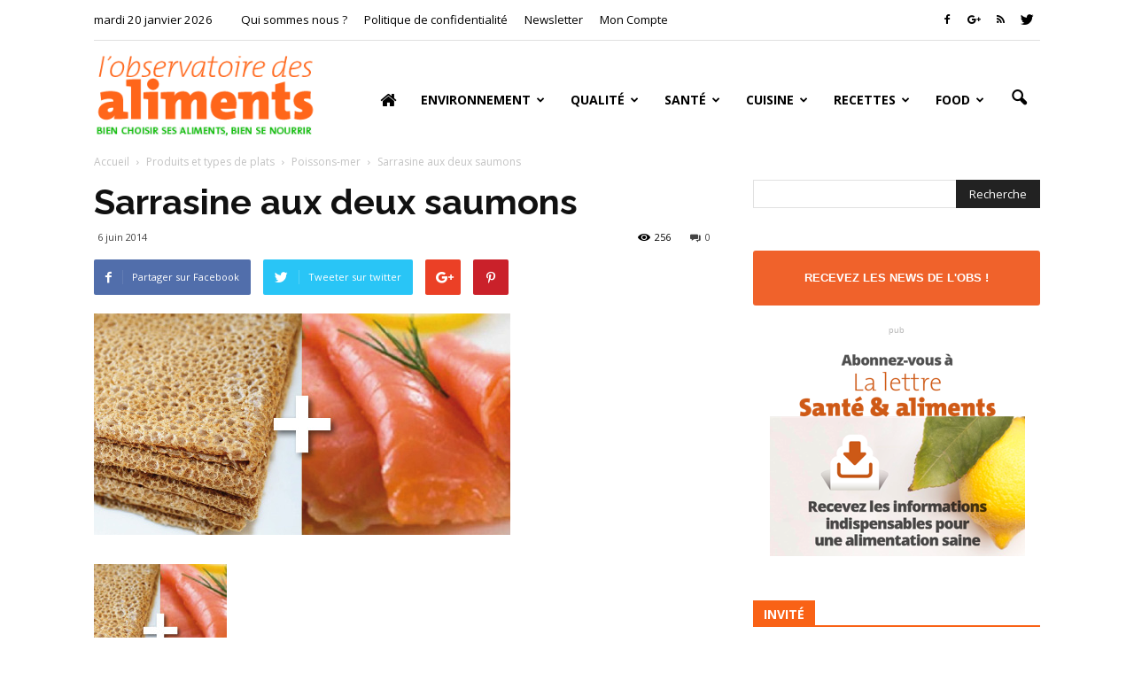

--- FILE ---
content_type: text/html; charset=UTF-8
request_url: https://observatoire-des-aliments.fr/recettes/sarrasine-aux-deux-saumons
body_size: 31645
content:
<!doctype html >
<!--[if IE 8]>    <html class="ie8" lang="en"> <![endif]-->
<!--[if IE 9]>    <html class="ie9" lang="en"> <![endif]-->
<!--[if gt IE 8]><!--> <html lang="fr-FR"> <!--<![endif]-->
<head>
    
    <meta charset="UTF-8" />
    <meta http-equiv="Content-Type" content="text/html; charset=UTF-8">
    <meta name="viewport" content="width=device-width, initial-scale=1.0">
    <link rel="pingback" href="https://observatoire-des-aliments.fr/xmlrpc.php" />
    <meta name='robots' content='index, follow, max-image-preview:large, max-snippet:-1, max-video-preview:-1' />
<meta property="og:image" content="https://observatoire-des-aliments.fr/wp-content/uploads/2014/06/Sarrasin-galette-saumon.jpg" /><meta name="author" content="adminligne25">

	<!-- This site is optimized with the Yoast SEO plugin v26.7 - https://yoast.com/wordpress/plugins/seo/ -->
	<title>Sarrasine aux deux saumons - Observatoire des aliments</title>
	<meta name="description" content="Une recette toute simple de galette au saumon. Simplissime, gourmand, et nourrissant." />
	<link rel="canonical" href="https://observatoire-des-aliments.fr/recettes/sarrasine-aux-deux-saumons" />
	<meta property="og:locale" content="fr_FR" />
	<meta property="og:type" content="article" />
	<meta property="og:title" content="Sarrasine aux deux saumons - Observatoire des aliments" />
	<meta property="og:description" content="Une recette toute simple de galette au saumon. Simplissime, gourmand, et nourrissant." />
	<meta property="og:url" content="https://observatoire-des-aliments.fr/recettes/sarrasine-aux-deux-saumons" />
	<meta property="og:site_name" content="Observatoire des aliments" />
	<meta property="article:published_time" content="2014-06-06T08:57:42+00:00" />
	<meta property="og:image" content="https://observatoire-des-aliments.fr/wp-content/uploads/2014/06/Sarrasin-galette-saumon.jpg" />
	<meta property="og:image:width" content="470" />
	<meta property="og:image:height" content="250" />
	<meta property="og:image:type" content="image/jpeg" />
	<meta name="author" content="adminligne25" />
	<meta name="twitter:label1" content="Écrit par" />
	<meta name="twitter:data1" content="adminligne25" />
	<meta name="twitter:label2" content="Durée de lecture estimée" />
	<meta name="twitter:data2" content="1 minute" />
	<script type="application/ld+json" class="yoast-schema-graph">{"@context":"https://schema.org","@graph":[{"@type":"Article","@id":"https://observatoire-des-aliments.fr/recettes/sarrasine-aux-deux-saumons#article","isPartOf":{"@id":"https://observatoire-des-aliments.fr/recettes/sarrasine-aux-deux-saumons"},"author":{"name":"adminligne25","@id":"https://observatoire-des-aliments.fr/#/schema/person/8b1a53b7f576789272eaf06cb4f1358f"},"headline":"Sarrasine aux deux saumons","datePublished":"2014-06-06T08:57:42+00:00","mainEntityOfPage":{"@id":"https://observatoire-des-aliments.fr/recettes/sarrasine-aux-deux-saumons"},"wordCount":149,"image":{"@id":"https://observatoire-des-aliments.fr/recettes/sarrasine-aux-deux-saumons#primaryimage"},"thumbnailUrl":"https://observatoire-des-aliments.fr/wp-content/uploads/2014/06/Sarrasin-galette-saumon.jpg","keywords":["céréales","saumon"],"articleSection":["Poissons-mer","Eco-rapides","Recettes"],"inLanguage":"fr-FR"},{"@type":"WebPage","@id":"https://observatoire-des-aliments.fr/recettes/sarrasine-aux-deux-saumons","url":"https://observatoire-des-aliments.fr/recettes/sarrasine-aux-deux-saumons","name":"Sarrasine aux deux saumons - Observatoire des aliments","isPartOf":{"@id":"https://observatoire-des-aliments.fr/#website"},"primaryImageOfPage":{"@id":"https://observatoire-des-aliments.fr/recettes/sarrasine-aux-deux-saumons#primaryimage"},"image":{"@id":"https://observatoire-des-aliments.fr/recettes/sarrasine-aux-deux-saumons#primaryimage"},"thumbnailUrl":"https://observatoire-des-aliments.fr/wp-content/uploads/2014/06/Sarrasin-galette-saumon.jpg","datePublished":"2014-06-06T08:57:42+00:00","author":{"@id":"https://observatoire-des-aliments.fr/#/schema/person/8b1a53b7f576789272eaf06cb4f1358f"},"description":"Une recette toute simple de galette au saumon. Simplissime, gourmand, et nourrissant.","breadcrumb":{"@id":"https://observatoire-des-aliments.fr/recettes/sarrasine-aux-deux-saumons#breadcrumb"},"inLanguage":"fr-FR","potentialAction":[{"@type":"ReadAction","target":["https://observatoire-des-aliments.fr/recettes/sarrasine-aux-deux-saumons"]}]},{"@type":"ImageObject","inLanguage":"fr-FR","@id":"https://observatoire-des-aliments.fr/recettes/sarrasine-aux-deux-saumons#primaryimage","url":"https://observatoire-des-aliments.fr/wp-content/uploads/2014/06/Sarrasin-galette-saumon.jpg","contentUrl":"https://observatoire-des-aliments.fr/wp-content/uploads/2014/06/Sarrasin-galette-saumon.jpg","width":470,"height":250,"caption":"galette sarrasin saumon"},{"@type":"BreadcrumbList","@id":"https://observatoire-des-aliments.fr/recettes/sarrasine-aux-deux-saumons#breadcrumb","itemListElement":[{"@type":"ListItem","position":1,"name":"Home","item":"https://observatoire-des-aliments.fr/"},{"@type":"ListItem","position":2,"name":"Sarrasine aux deux saumons"}]},{"@type":"WebSite","@id":"https://observatoire-des-aliments.fr/#website","url":"https://observatoire-des-aliments.fr/","name":"Observatoire des aliments","description":"Bien choisir ses aliments, bien se nourrir","potentialAction":[{"@type":"SearchAction","target":{"@type":"EntryPoint","urlTemplate":"https://observatoire-des-aliments.fr/?s={search_term_string}"},"query-input":{"@type":"PropertyValueSpecification","valueRequired":true,"valueName":"search_term_string"}}],"inLanguage":"fr-FR"},{"@type":"Person","@id":"https://observatoire-des-aliments.fr/#/schema/person/8b1a53b7f576789272eaf06cb4f1358f","name":"adminligne25","image":{"@type":"ImageObject","inLanguage":"fr-FR","@id":"https://observatoire-des-aliments.fr/#/schema/person/image/","url":"https://secure.gravatar.com/avatar/dd2d5d341b8aae261c952e0f3a47140069307ab2581dbd1dd295c2e210f6003d?s=96&d=mm&r=g","contentUrl":"https://secure.gravatar.com/avatar/dd2d5d341b8aae261c952e0f3a47140069307ab2581dbd1dd295c2e210f6003d?s=96&d=mm&r=g","caption":"adminligne25"},"url":"https://observatoire-des-aliments.fr/author/adminligne25"}]}</script>
	<!-- / Yoast SEO plugin. -->


<link rel='dns-prefetch' href='//fonts.googleapis.com' />
<link rel="alternate" type="application/rss+xml" title="Observatoire des aliments &raquo; Flux" href="https://observatoire-des-aliments.fr/feed" />
<link rel="alternate" title="oEmbed (JSON)" type="application/json+oembed" href="https://observatoire-des-aliments.fr/wp-json/oembed/1.0/embed?url=https%3A%2F%2Fobservatoire-des-aliments.fr%2Frecettes%2Fsarrasine-aux-deux-saumons" />
<link rel="alternate" title="oEmbed (XML)" type="text/xml+oembed" href="https://observatoire-des-aliments.fr/wp-json/oembed/1.0/embed?url=https%3A%2F%2Fobservatoire-des-aliments.fr%2Frecettes%2Fsarrasine-aux-deux-saumons&#038;format=xml" />
<style id='wp-img-auto-sizes-contain-inline-css' type='text/css'>
img:is([sizes=auto i],[sizes^="auto," i]){contain-intrinsic-size:3000px 1500px}
/*# sourceURL=wp-img-auto-sizes-contain-inline-css */
</style>
<link rel='stylesheet' id='validate-engine-css-css' href='https://observatoire-des-aliments.fr/wp-content/plugins/wysija-newsletters/css/validationEngine.jquery.css?ver=2.22' type='text/css' media='all' />
<style id='wp-emoji-styles-inline-css' type='text/css'>

	img.wp-smiley, img.emoji {
		display: inline !important;
		border: none !important;
		box-shadow: none !important;
		height: 1em !important;
		width: 1em !important;
		margin: 0 0.07em !important;
		vertical-align: -0.1em !important;
		background: none !important;
		padding: 0 !important;
	}
/*# sourceURL=wp-emoji-styles-inline-css */
</style>
<link rel='stylesheet' id='wp-block-library-css' href='https://observatoire-des-aliments.fr/wp-includes/css/dist/block-library/style.min.css?ver=6.9' type='text/css' media='all' />
<style id='wp-block-library-inline-css' type='text/css'>
/*wp_block_styles_on_demand_placeholder:696f9a7400e4e*/
/*# sourceURL=wp-block-library-inline-css */
</style>
<style id='classic-theme-styles-inline-css' type='text/css'>
/*! This file is auto-generated */
.wp-block-button__link{color:#fff;background-color:#32373c;border-radius:9999px;box-shadow:none;text-decoration:none;padding:calc(.667em + 2px) calc(1.333em + 2px);font-size:1.125em}.wp-block-file__button{background:#32373c;color:#fff;text-decoration:none}
/*# sourceURL=/wp-includes/css/classic-themes.min.css */
</style>
<link rel='stylesheet' id='font-awesome-four-css' href='https://observatoire-des-aliments.fr/wp-content/plugins/font-awesome-4-menus/css/font-awesome.min.css?ver=4.7.0' type='text/css' media='all' />
<link rel='stylesheet' id='google_font_roboto-css' href='https://fonts.googleapis.com/css?family=Roboto%3A500%2C400italic%2C700%2C500italic%2C400%2C300&#038;ver=6.9' type='text/css' media='all' />
<link rel='stylesheet' id='google-fonts-style-css' href='https://fonts.googleapis.com/css?family=Raleway%3A400%2C700%7COpen+Sans%3A400%2C700&#038;ver=6.9' type='text/css' media='all' />
<link rel='stylesheet' id='js_composer_front-css' href='https://observatoire-des-aliments.fr/wp-content/plugins/js_composer/assets/css/js_composer.min.css?ver=5.4.7' type='text/css' media='all' />
<link rel='stylesheet' id='td-theme-css' href='https://observatoire-des-aliments.fr/wp-content/themes/Newspaper/style.css?ver=6.6.2' type='text/css' media='all' />
<script type="text/javascript" src="https://observatoire-des-aliments.fr/wp-includes/js/jquery/jquery.min.js?ver=3.7.1" id="jquery-core-js"></script>
<script type="text/javascript" src="https://observatoire-des-aliments.fr/wp-includes/js/jquery/jquery-migrate.min.js?ver=3.4.1" id="jquery-migrate-js"></script>
<link rel="https://api.w.org/" href="https://observatoire-des-aliments.fr/wp-json/" /><link rel="alternate" title="JSON" type="application/json" href="https://observatoire-des-aliments.fr/wp-json/wp/v2/posts/6145" /><link rel="EditURI" type="application/rsd+xml" title="RSD" href="https://observatoire-des-aliments.fr/xmlrpc.php?rsd" />
<meta name="generator" content="WordPress 6.9" />
<link rel='shortlink' href='https://observatoire-des-aliments.fr/?p=6145' />
<!--[if lt IE 9]><script src="https://html5shim.googlecode.com/svn/trunk/html5.js"></script><![endif]-->
    <meta name="generator" content="Powered by WPBakery Page Builder - drag and drop page builder for WordPress."/>
<!--[if lte IE 9]><link rel="stylesheet" type="text/css" href="https://observatoire-des-aliments.fr/wp-content/plugins/js_composer/assets/css/vc_lte_ie9.min.css" media="screen"><![endif]-->
<!-- JS generated by theme -->

<script>
    

var tdBlocksArray = []; //here we store all the items for the current page

//td_block class - each ajax block uses a object of this class for requests
function tdBlock() {
    this.id = '';
    this.block_type = 1; //block type id (1-234 etc)
    this.atts = '';
    this.td_column_number = '';
    this.td_current_page = 1; //
    this.post_count = 0; //from wp
    this.found_posts = 0; //from wp
    this.max_num_pages = 0; //from wp
    this.td_filter_value = ''; //current live filter value
    this.is_ajax_running = false;
    this.td_user_action = ''; // load more or infinite loader (used by the animation)
    this.header_color = '';
    this.ajax_pagination_infinite_stop = ''; //show load more at page x
}

    
    
        // td_js_generator - mini detector
        (function(){
            var htmlTag = document.getElementsByTagName("html")[0];

            if ( navigator.userAgent.indexOf("MSIE 10.0") > -1 ) {
                htmlTag.className += ' ie10';
            }

            if ( !!navigator.userAgent.match(/Trident.*rv\:11\./) ) {
                htmlTag.className += ' ie11';
            }

            if ( /(iPad|iPhone|iPod)/g.test(navigator.userAgent) ) {
                htmlTag.className += ' td-md-is-ios';
            }

            var user_agent = navigator.userAgent.toLowerCase();
            if ( user_agent.indexOf("android") > -1 ) {
                htmlTag.className += ' td-md-is-android';
            }

            if ( -1 !== navigator.userAgent.indexOf('Mac OS X')  ) {
                htmlTag.className += ' td-md-is-os-x';
            }

            if ( /chrom(e|ium)/.test(navigator.userAgent.toLowerCase()) ) {
               htmlTag.className += ' td-md-is-chrome';
            }

            if ( -1 !== navigator.userAgent.indexOf('Firefox') ) {
                htmlTag.className += ' td-md-is-firefox';
            }

            if ( -1 !== navigator.userAgent.indexOf('Safari') && -1 === navigator.userAgent.indexOf('Chrome') ) {
                htmlTag.className += ' td-md-is-safari';
            }

        })();




        var tdLocalCache = {};

        ( function () {
            "use strict";

            tdLocalCache = {
                data: {},
                remove: function (resource_id) {
                    delete tdLocalCache.data[resource_id];
                },
                exist: function (resource_id) {
                    return tdLocalCache.data.hasOwnProperty(resource_id) && tdLocalCache.data[resource_id] !== null;
                },
                get: function (resource_id) {
                    return tdLocalCache.data[resource_id];
                },
                set: function (resource_id, cachedData) {
                    tdLocalCache.remove(resource_id);
                    tdLocalCache.data[resource_id] = cachedData;
                }
            };
        })();

    
    
var tds_smooth_scroll=true;
var td_viewport_interval_list=[{"limitBottom":767,"sidebarWidth":228},{"limitBottom":1018,"sidebarWidth":300},{"limitBottom":1140,"sidebarWidth":324}];
var td_ajax_url="https:\/\/observatoire-des-aliments.fr\/wp-admin\/admin-ajax.php?td_theme_name=Newspaper&v=6.6.2";
var td_get_template_directory_uri="https:\/\/observatoire-des-aliments.fr\/wp-content\/themes\/Newspaper";
var tds_snap_menu="";
var tds_logo_on_sticky="";
var tds_header_style="7";
var td_please_wait="Se il vous pla\u00eet patienter ...";
var td_email_user_pass_incorrect="Utilisateur ou mot de passe incorrect !";
var td_email_user_incorrect="E-mail ou nom d'utilisateur incorrect!";
var td_email_incorrect="Email incorrecte!";
var tds_more_articles_on_post_enable="show";
var tds_more_articles_on_post_time_to_wait="";
var tds_more_articles_on_post_pages_distance_from_top=600;
var tds_theme_color_site_wide="#4db2ec";
var tds_smart_sidebar="enabled";
var tdThemeName="Newspaper";
var td_magnific_popup_translation_tPrev="Pr\u00e9c\u00e9dente (fl\u00e8che gauche)";
var td_magnific_popup_translation_tNext="Suivante (fl\u00e8che droite)";
var td_magnific_popup_translation_tCounter="%curr% sur %total%";
var td_magnific_popup_translation_ajax_tError="Le contenu de %url% pas pu \u00eatre charg\u00e9.";
var td_magnific_popup_translation_image_tError="L'image #%curr% pas pu \u00eatre charg\u00e9.";
var td_ad_background_click_link="";
var td_ad_background_click_target="";
</script>


<!-- Header style compiled by theme -->

<style>
    
.block-title > span,
    .block-title > a,
    .widgettitle,
    .td-trending-now-title,
    .wpb_tabs li a,
    .vc_tta-container .vc_tta-color-grey.vc_tta-tabs-position-top.vc_tta-style-classic .vc_tta-tabs-container .vc_tta-tab > a,
    .td-related-title a,
    .woocommerce div.product .woocommerce-tabs ul.tabs li a,
    .woocommerce .product .products h2 {
        font-family:"Open Sans";
	font-weight:bold;
	
    }
    
	.td_module_wrap .td-module-title {
		font-family:Raleway;
	
	}
     
    .td_module_1 .td-module-title {
    	font-weight:bold;
	
    }
    
    .td_module_2 .td-module-title {
    	font-weight:bold;
	
    }
    
    .td_module_3 .td-module-title {
    	font-weight:bold;
	
    }
    
    .td_module_4 .td-module-title {
    	font-weight:bold;
	
    }
    
    .td_module_5 .td-module-title {
    	font-weight:bold;
	
    }
    
    .td_module_6 .td-module-title {
    	font-weight:bold;
	
    }
    
    .td_module_7 .td-module-title {
    	font-weight:bold;
	
    }
    
    .td_module_8 .td-module-title {
    	font-weight:bold;
	
    }
    
    .td_module_9 .td-module-title {
    	font-weight:bold;
	
    }
    
    .td_module_10 .td-module-title {
    	font-weight:bold;
	
    }
    
    .td_module_11 .td-module-title {
    	font-weight:bold;
	
    }
    
    .td_module_12 .td-module-title {
    	font-weight:bold;
	
    }
    
    .td_module_13 .td-module-title {
    	font-weight:bold;
	
    }
    
    .td_module_14 .td-module-title {
    	font-weight:bold;
	
    }
    
    .td_module_15 .entry-title {
    	font-weight:bold;
	
    }
    
    .td_module_16 .td-module-title {
    	font-weight:bold;
	
    }




	
	.td_block_trending_now .entry-title a,
	.td-theme-slider .td-module-title a,
    .td-big-grid-post .entry-title {
		font-family:Raleway;
	
	}
    
    .td_module_mx1 .td-module-title a {
    	font-size:16px;
	font-weight:bold;
	
    }
    
    .td_module_mx2 .td-module-title a {
    	font-size:16px;
	font-weight:bold;
	
    }
    
    .td_module_mx3 .td-module-title a {
    	font-size:16px;
	font-weight:bold;
	
    }
    
    .td_module_mx4 .td-module-title a {
    	font-size:16px;
	font-weight:bold;
	
    }
    
    .td_module_mx7 .td-module-title a {
    	font-size:16px;
	line-height:18px;
	font-weight:bold;
	
    }
    
    .td_module_mx8 .td-module-title a {
    	font-size:16px;
	font-weight:bold;
	
    }
    
    .td_block_trending_now .entry-title a {
    	font-size:16px;
	font-weight:bold;
	
    }
    
    .td-theme-slider.iosSlider-col-1 .td-module-title a {
        font-size:16px;
	font-weight:bold;
	
    }
    
    .td-theme-slider.iosSlider-col-2 .td-module-title a {
        font-size:16px;
	font-weight:bold;
	
    }
    
    .td-theme-slider.iosSlider-col-3 .td-module-title a {
        font-size:16px;
	font-weight:bold;
	
    }
    
    .td-big-grid-post.td-big-thumb .td-big-grid-meta,
    .td-big-thumb .td-big-grid-meta .entry-title {
        font-weight:bold;
	
    }
    
    .td-big-grid-post.td-medium-thumb .td-big-grid-meta,
    .td-medium-thumb .td-big-grid-meta .entry-title {
        font-weight:bold;
	
    }
    
    .td-big-grid-post.td-small-thumb .td-big-grid-meta,
    .td-small-thumb .td-big-grid-meta .entry-title {
        font-weight:bold;
	
    }
    
    .td-big-grid-post.td-tiny-thumb .td-big-grid-meta,
    .td-tiny-thumb .td-big-grid-meta .entry-title {
        font-weight:bold;
	
    }
    
    .homepage-post .td-post-template-8 .td-post-header .entry-title {
        font-weight:bold;
	
    }



	
	.post .td-post-header .entry-title {
		font-family:Raleway;
	
	}
    
    .td-post-template-default .td-post-header .entry-title {
        font-weight:bold;
	
    }
    
    .widget_archive a,
    .widget_calendar,
    .widget_categories a,
    .widget_nav_menu a,
    .widget_meta a,
    .widget_pages a,
    .widget_recent_comments a,
    .widget_recent_entries a,
    .widget_text .textwidget,
    .widget_tag_cloud a,
    .widget_search input,
    .woocommerce .product-categories a,
    .widget_display_forums a,
    .widget_display_replies a,
    .widget_display_topics a,
    .widget_display_views a,
    .widget_display_stats {
    	font-family:"Open Sans";
	
    }
    
	input[type="submit"],
	.td-read-more a,
	.vc_btn,
	.woocommerce a.button,
	.woocommerce button.button,
	.woocommerce #respond input#submit {
		font-family:"Open Sans";
	
	}
</style>

<!-- Google Analytic -->
<script type="text/javascript">

  var _gaq = _gaq || [];
  _gaq.push(['_setAccount', 'UA-37849814-1']);
  _gaq.push(['_trackPageview']);

  (function() {
    var ga = document.createElement('script'); ga.type = 'text/javascript'; ga.async = true;
    ga.src = ('https:' == document.location.protocol ? 'https://ssl' : 'http://www') + '.google-analytics.com/ga.js';
    var s = document.getElementsByTagName('script')[0]; s.parentNode.insertBefore(ga, s);
  })();

</script><noscript><style type="text/css"> .wpb_animate_when_almost_visible { opacity: 1; }</style></noscript></head>

<body class="wp-singular post-template-default single single-post postid-6145 single-format-standard wp-theme-Newspaper sarrasine-aux-deux-saumons wpb-js-composer js-comp-ver-5.4.7 vc_responsive td-full-layout" itemscope="itemscope" itemtype="https://schema.org/WebPage">


<div class="td-scroll-up"><i class="td-icon-menu-up"></i></div>

<div id="td-outer-wrap">

    <div class="td-transition-content-and-menu td-mobile-nav-wrap">
        <div id="td-mobile-nav">
    <!-- mobile menu close -->
    <div class="td-mobile-close">
        <a href="#">FERMER</a>
        <div class="td-nav-triangle"></div>
    </div>

    <div class="td-mobile-content">
        <div class="menu-menu-principal-container"><ul id="menu-menu-principal" class=""><li id="menu-item-43" class="menu-item menu-item-type-custom menu-item-object-custom menu-item-home menu-item-first menu-item-43"><a href="https://observatoire-des-aliments.fr/"><span class="fa fa-home"> </span></a></li>
<li id="menu-item-8193" class="menu-item menu-item-type-taxonomy menu-item-object-category menu-item-has-children menu-item-8193"><a href="https://observatoire-des-aliments.fr/category/environnement">Environnement</a>
<ul class="sub-menu">
	<li id="menu-item-0" class="menu-item-0"><a href="https://observatoire-des-aliments.fr/category/dico-environnement/contaminants">Contaminants</a></li>
	<li class="menu-item-0"><a href="https://observatoire-des-aliments.fr/category/dico-environnement/developpement-durable">développement durable</a></li>
	<li class="menu-item-0"><a href="https://observatoire-des-aliments.fr/category/dico-environnement/produits-sensibles">Produits sensibles</a></li>
</ul>
</li>
<li id="menu-item-8191" class="menu-item menu-item-type-taxonomy menu-item-object-category menu-item-has-children menu-item-8191"><a href="https://observatoire-des-aliments.fr/category/qualite">Qualité</a>
<ul class="sub-menu">
	<li class="menu-item-0"><a href="https://observatoire-des-aliments.fr/category/qualite-dico/bio">Bio</a></li>
	<li class="menu-item-0"><a href="https://observatoire-des-aliments.fr/category/qualite-dico/gout">Goût</a></li>
	<li class="menu-item-0"><a href="https://observatoire-des-aliments.fr/category/qualite-dico/securite-alimentaire">Sécurité alimentaire</a></li>
	<li class="menu-item-0"><a href="https://observatoire-des-aliments.fr/category/qualite-dico/signes-de-qualite">Signes de qualité</a></li>
</ul>
</li>
<li id="menu-item-8190" class="menu-item menu-item-type-taxonomy menu-item-object-category menu-item-has-children menu-item-8190"><a href="https://observatoire-des-aliments.fr/category/sante">Santé</a>
<ul class="sub-menu">
	<li class="menu-item-0"><a href="https://observatoire-des-aliments.fr/category/sante-dico/aliments-sante">Aliments santé</a></li>
	<li class="menu-item-0"><a href="https://observatoire-des-aliments.fr/category/sante-dico/maladies">Maladies</a></li>
	<li class="menu-item-0"><a href="https://observatoire-des-aliments.fr/category/sante-dico/nutriments">Nutriments</a></li>
	<li class="menu-item-0"><a href="https://observatoire-des-aliments.fr/category/sante-dico/regimes">Régimes</a></li>
	<li class="menu-item-0"><a href="https://observatoire-des-aliments.fr/category/sante-dico/savoir-salimenter">Savoir s&rsquo;alimenter</a></li>
	<li class="menu-item-0"><a href="https://observatoire-des-aliments.fr/category/sante-dico/vitamines">Vitamines</a></li>
</ul>
</li>
<li id="menu-item-8192" class="menu-item menu-item-type-taxonomy menu-item-object-category menu-item-has-children menu-item-8192"><a href="https://observatoire-des-aliments.fr/category/cuisine">Cuisine</a>
<ul class="sub-menu">
	<li class="menu-item-0"><a href="https://observatoire-des-aliments.fr/category/cuisine-dico/basiques">Basiques</a></li>
	<li class="menu-item-0"><a href="https://observatoire-des-aliments.fr/category/cuisine-dico/trucs-et-astuces">Trucs &amp; astuces</a></li>
	<li class="menu-item-0"><a href="https://observatoire-des-aliments.fr/category/cuisine-dico/accords-mets-vins">Accords Mets &#8211; Vins</a></li>
</ul>
</li>
<li id="menu-item-8194" class="menu-item menu-item-type-taxonomy menu-item-object-category current-post-ancestor current-menu-parent current-post-parent menu-item-has-children menu-item-8194"><a href="https://observatoire-des-aliments.fr/category/recettes">Recettes</a>
<ul class="sub-menu">
	<li class="menu-item-0"><a href="https://observatoire-des-aliments.fr/category/recettes/vitalites">Vitalités</a></li>
	<li class="menu-item-0"><a href="https://observatoire-des-aliments.fr/category/recettes/vegetales">Végétales</a></li>
	<li class="menu-item-0"><a href="https://observatoire-des-aliments.fr/category/recettes/allegees">Allégées</a></li>
	<li class="menu-item-0"><a href="https://observatoire-des-aliments.fr/category/recettes/classiques">Classiques</a></li>
	<li class="menu-item-0"><a href="https://observatoire-des-aliments.fr/category/recettes/eco-rapides">Eco-rapides</a></li>
	<li class="menu-item-0"><a href="https://observatoire-des-aliments.fr/category/recettes/3-etoiles">3 étoiles</a></li>
	<li class="menu-item-0"><a href="https://observatoire-des-aliments.fr/category/recettes/exotiques">Exotiques</a></li>
	<li class="menu-item-0"><a href="https://observatoire-des-aliments.fr/category/recettes/par-produits-et-types-de-plats">Produits et types de plats</a></li>
	<li class="menu-item-0"><a href="https://observatoire-des-aliments.fr/category/recettes/par-produits-et-types-de-plats/poissons-mer">Poissons-mer</a></li>
	<li class="menu-item-0"><a href="https://observatoire-des-aliments.fr/category/recettes/par-produits-et-types-de-plats/viandes-par-produits-et-types-de-plats">Viandes</a></li>
	<li class="menu-item-0"><a href="https://observatoire-des-aliments.fr/category/recettes/par-produits-et-types-de-plats/cereales-legumes">Céréales-légumes</a></li>
	<li class="menu-item-0"><a href="https://observatoire-des-aliments.fr/category/recettes/par-produits-et-types-de-plats/pates-oeufs">Pâtes-Œufs</a></li>
	<li class="menu-item-0"><a href="https://observatoire-des-aliments.fr/category/recettes/par-produits-et-types-de-plats/soupes">Soupes</a></li>
	<li class="menu-item-0"><a href="https://observatoire-des-aliments.fr/category/recettes/par-produits-et-types-de-plats/desserts">Desserts</a></li>
</ul>
</li>
<li id="menu-item-9546" class="menu-item menu-item-type-taxonomy menu-item-object-category menu-item-has-children menu-item-9546"><a href="https://observatoire-des-aliments.fr/category/food">Food</a>
<ul class="sub-menu">
	<li class="menu-item-0"><a href="https://observatoire-des-aliments.fr/category/food/beurre-produits-laitiers">Beurre &#8211; Produits laitiers</a></li>
	<li class="menu-item-0"><a href="https://observatoire-des-aliments.fr/category/food/cereales-legumineuses">Céréales &#8211; Légumineuses</a></li>
	<li class="menu-item-0"><a href="https://observatoire-des-aliments.fr/category/food/coquillage-et-crustaces">Coquillage et crustacés</a></li>
	<li class="menu-item-0"><a href="https://observatoire-des-aliments.fr/category/food/epicerie">Épicerie</a></li>
	<li class="menu-item-0"><a href="https://observatoire-des-aliments.fr/category/food/fruits">Fruits</a></li>
	<li class="menu-item-0"><a href="https://observatoire-des-aliments.fr/category/food/legumes">Légumes</a></li>
	<li class="menu-item-0"><a href="https://observatoire-des-aliments.fr/category/food/poissons">Poissons</a></li>
	<li class="menu-item-0"><a href="https://observatoire-des-aliments.fr/category/food/viandes">Viandes</a></li>
</ul>
</li>
</ul></div>    </div>
</div>    </div>

        <div class="td-transition-content-and-menu td-content-wrap">


		
<!--
Header style 7
-->

<div class="td-header-wrap td-header-style-7">

    <div class="td-header-top-menu-full">
        <div class="td-container td-header-row td-header-top-menu">
            
    <div class="top-bar-style-1">
        
<div class="td-header-sp-top-menu">


	<div class="td_data_time">mardi 20 janvier 2026</div><div class="menu-top-container"><ul id="menu-qui-sommes-nous" class="top-header-menu"><li id="menu-item-9513" class="menu-item menu-item-type-post_type menu-item-object-page menu-item-first td-menu-item td-normal-menu menu-item-9513"><a href="https://observatoire-des-aliments.fr/qui-sommes-nous">Qui sommes nous ?</a></li>
<li id="menu-item-16158" class="menu-item menu-item-type-post_type menu-item-object-page menu-item-privacy-policy td-menu-item td-normal-menu menu-item-16158"><a rel="privacy-policy" href="https://observatoire-des-aliments.fr/politique-de-confidentialite">Politique de confidentialité</a></li>
<li id="menu-item-10387" class="menu-item menu-item-type-custom menu-item-object-custom td-menu-item td-normal-menu menu-item-10387"><a href="#newsletter" title="Recevez les news de l&rsquo;Obs !">Newsletter</a></li>
<li id="menu-item-10376" class="menu-item menu-item-type-post_type menu-item-object-page td-menu-item td-normal-menu menu-item-10376"><a href="https://observatoire-des-aliments.fr/mon-compte">Mon Compte</a></li>
</ul></div></div>
        <div class="td-header-sp-top-widget">
    <span class="td-social-icon-wrap"><a target="_blank" href="https://www.facebook.com/ObservatoiredesAliments" title="Facebook"><i class="td-icon-font td-icon-facebook"></i></a></span><span class="td-social-icon-wrap"><a target="_blank" href="https://plus.google.com/+Observatoire-des-alimentsFr" title="Google+"><i class="td-icon-font td-icon-googleplus"></i></a></span><span class="td-social-icon-wrap"><a target="_blank" href="http://www.observatoire-des-aliments.fr/feed" title="RSS"><i class="td-icon-font td-icon-rss"></i></a></span><span class="td-social-icon-wrap"><a target="_blank" href="https://twitter.com/ObsdesAl" title="Twitter"><i class="td-icon-font td-icon-twitter"></i></a></span></div>
    </div>

        </div>
    </div>

    <div class="td-header-menu-wrap-full">
        <div class="td-header-menu-wrap td-header-gradient">
            <div class="td-container td-header-row td-header-main-menu">
                <div class="td-header-sp-logo">
                            <a itemprop="url" href="https://observatoire-des-aliments.fr/"><img src="https://observatoire-des-aliments.fr/wp-content/uploads/2016/01/logo.png" alt="Observatoire des aliments" title="Observatoire des aliments"/></a>
        <meta itemprop="name" content="Observatoire des aliments">
                    </div>
                    <div id="td-header-menu" role="navigation" itemscope="itemscope" itemtype="https://schema.org/SiteNavigationElement">
    <div id="td-top-mobile-toggle"><a href="#"><i class="td-icon-font td-icon-mobile"></i></a></div>
    <div class="td-main-menu-logo">
                <a itemprop="url" href="https://observatoire-des-aliments.fr/"><img src="https://observatoire-des-aliments.fr/wp-content/uploads/2016/01/logo.png" alt="Observatoire des aliments" title="Observatoire des aliments"/></a>
        <meta itemprop="name" content="Observatoire des aliments">
        </div>
    <div class="menu-menu-principal-container"><ul id="menu-menu-principal-1" class="sf-menu"><li class="menu-item menu-item-type-custom menu-item-object-custom menu-item-home menu-item-first td-menu-item td-normal-menu menu-item-43"><a href="https://observatoire-des-aliments.fr/"><span class="fa fa-home"> </span></a></li>
<li class="menu-item menu-item-type-taxonomy menu-item-object-category td-menu-item td-mega-menu menu-item-8193"><a href="https://observatoire-des-aliments.fr/category/environnement">Environnement</a>
<ul class="sub-menu">
	<li class="menu-item-0"><div class="td-container-border"><div class="td-mega-grid"><script>var block_td_uid_1_696f9a740937b = new tdBlock();
block_td_uid_1_696f9a740937b.id = "td_uid_1_696f9a740937b";
block_td_uid_1_696f9a740937b.atts = '{"limit":4,"td_column_number":3,"ajax_pagination":"next_prev","category_id":"615","show_child_cat":30,"td_ajax_filter_type":"td_category_ids_filter","td_ajax_preloading":"preload","class":"td_uid_1_696f9a740937b_rand"}';
block_td_uid_1_696f9a740937b.td_column_number = "3";
block_td_uid_1_696f9a740937b.block_type = "td_block_mega_menu";
block_td_uid_1_696f9a740937b.post_count = "4";
block_td_uid_1_696f9a740937b.found_posts = "19";
block_td_uid_1_696f9a740937b.header_color = "";
block_td_uid_1_696f9a740937b.ajax_pagination_infinite_stop = "";
block_td_uid_1_696f9a740937b.max_num_pages = "5";
tdBlocksArray.push(block_td_uid_1_696f9a740937b);
</script>            <script>
                var tmpObj = JSON.parse(JSON.stringify(block_td_uid_1_696f9a740937b));
                tmpObj.is_ajax_running = true;
                var currentBlockObjSignature = JSON.stringify(tmpObj);
                tdLocalCache.set(currentBlockObjSignature, JSON.stringify({"td_data":"<div class=\"td-mega-row\"><div class=\"td-mega-span\">\r\n        <div class=\"td_module_mega_menu td_mod_mega_menu\">\r\n            <div class=\"td-module-image\">\r\n                <div class=\"td-module-thumb\"><a href=\"https:\/\/observatoire-des-aliments.fr\/dico-environnement\/liste-produits-huile-palme\" rel=\"bookmark\" title=\"Huile palme &#8211; liste produits\"><img width=\"218\" height=\"145\" itemprop=\"image\" class=\"entry-thumb\" src=\"https:\/\/observatoire-des-aliments.fr\/wp-content\/uploads\/2013\/06\/ce\u0301re\u0301ales-enfants.jpg\" alt=\"\" title=\"Huile palme &#8211; liste produits\"\/><\/a><\/div>                            <\/div>\r\n\r\n            <div class=\"item-details\">\r\n                <h3 itemprop=\"name\" class=\"entry-title td-module-title\"><a itemprop=\"url\" href=\"https:\/\/observatoire-des-aliments.fr\/dico-environnement\/liste-produits-huile-palme\" rel=\"bookmark\" title=\"Huile palme &#8211; liste produits\">Huile palme &#8211; liste produits<\/a><\/h3>            <\/div>\r\n        <\/div>\r\n        <\/div><div class=\"td-mega-span\">\r\n        <div class=\"td_module_mega_menu td_mod_mega_menu\">\r\n            <div class=\"td-module-image\">\r\n                <div class=\"td-module-thumb\"><a href=\"https:\/\/observatoire-des-aliments.fr\/dico-environnement\/produits-sensibles\/lhuile-de-palme\" rel=\"bookmark\" title=\"L&rsquo;huile de palme\"><img width=\"193\" height=\"150\" itemprop=\"image\" class=\"entry-thumb\" src=\"https:\/\/observatoire-des-aliments.fr\/wp-content\/uploads\/2013\/01\/huile.jpg\" alt=\"une huile tr\u00e8s contest\u00e9e\" title=\"L&rsquo;huile de palme\"\/><\/a><\/div>                            <\/div>\r\n\r\n            <div class=\"item-details\">\r\n                <h3 itemprop=\"name\" class=\"entry-title td-module-title\"><a itemprop=\"url\" href=\"https:\/\/observatoire-des-aliments.fr\/dico-environnement\/produits-sensibles\/lhuile-de-palme\" rel=\"bookmark\" title=\"L&rsquo;huile de palme\">L&rsquo;huile de palme<\/a><\/h3>            <\/div>\r\n        <\/div>\r\n        <\/div><div class=\"td-mega-span\">\r\n        <div class=\"td_module_mega_menu td_mod_mega_menu\">\r\n            <div class=\"td-module-image\">\r\n                <div class=\"td-module-thumb\"><a href=\"https:\/\/observatoire-des-aliments.fr\/dico-environnement\/les-additifs\" rel=\"bookmark\" title=\"Les additifs\"><img width=\"218\" height=\"145\" itemprop=\"image\" class=\"entry-thumb\" src=\"https:\/\/observatoire-des-aliments.fr\/wp-content\/uploads\/2013\/06\/bonbons22.jpg\" alt=\"additifs aliments industriels\" title=\"Les additifs\"\/><\/a><\/div>                            <\/div>\r\n\r\n            <div class=\"item-details\">\r\n                <h3 itemprop=\"name\" class=\"entry-title td-module-title\"><a itemprop=\"url\" href=\"https:\/\/observatoire-des-aliments.fr\/dico-environnement\/les-additifs\" rel=\"bookmark\" title=\"Les additifs\">Les additifs<\/a><\/h3>            <\/div>\r\n        <\/div>\r\n        <\/div><div class=\"td-mega-span\">\r\n        <div class=\"td_module_mega_menu td_mod_mega_menu\">\r\n            <div class=\"td-module-image\">\r\n                <div class=\"td-module-thumb\"><a href=\"https:\/\/observatoire-des-aliments.fr\/dico-environnement\/les-mycotoxines-familles\" rel=\"bookmark\" title=\"Les mycotoxines (familles)\"><img width=\"218\" height=\"146\" itemprop=\"image\" class=\"entry-thumb\" src=\"https:\/\/observatoire-des-aliments.fr\/wp-content\/uploads\/2014\/04\/aflatox7.jpg\" alt=\"aflatoxine\" title=\"Les mycotoxines (familles)\"\/><\/a><\/div>                            <\/div>\r\n\r\n            <div class=\"item-details\">\r\n                <h3 itemprop=\"name\" class=\"entry-title td-module-title\"><a itemprop=\"url\" href=\"https:\/\/observatoire-des-aliments.fr\/dico-environnement\/les-mycotoxines-familles\" rel=\"bookmark\" title=\"Les mycotoxines (familles)\">Les mycotoxines (familles)<\/a><\/h3>            <\/div>\r\n        <\/div>\r\n        <\/div><\/div>","td_block_id":"td_uid_1_696f9a740937b","td_hide_prev":true,"td_hide_next":false}));
                                            tmpObj = JSON.parse(JSON.stringify(block_td_uid_1_696f9a740937b));
                            tmpObj.is_ajax_running = true;
                            tmpObj.td_current_page = 1;
                            tmpObj.td_filter_value = 616;
                            var currentBlockObjSignature = JSON.stringify(tmpObj);
                            tdLocalCache.set(currentBlockObjSignature, JSON.stringify({"td_data":"<div class=\"td-mega-row\"><div class=\"td-mega-span\"> <div class=\"td_module_mega_menu td_mod_mega_menu\"> <div class=\"td-module-image\"> <div class=\"td-module-thumb\"><a href=\"https:\/\/observatoire-des-aliments.fr\/dico-environnement\/les-mycotoxines-familles\" rel=\"bookmark\" title=\"Les mycotoxines (familles)\"><img width=\"218\" height=\"146\" itemprop=\"image\" class=\"entry-thumb\" src=\"https:\/\/observatoire-des-aliments.fr\/wp-content\/uploads\/2014\/04\/aflatox7.jpg\" alt=\"aflatoxine\" title=\"Les mycotoxines (familles)\"\/><\/a><\/div> <\/div> <div class=\"item-details\"> <h3 itemprop=\"name\" class=\"entry-title td-module-title\"><a itemprop=\"url\" href=\"https:\/\/observatoire-des-aliments.fr\/dico-environnement\/les-mycotoxines-familles\" rel=\"bookmark\" title=\"Les mycotoxines (familles)\">Les mycotoxines (familles)<\/a><\/h3> <\/div> <\/div> <\/div><div class=\"td-mega-span\"> <div class=\"td_module_mega_menu td_mod_mega_menu\"> <div class=\"td-module-image\"> <div class=\"td-module-thumb\"><a href=\"https:\/\/observatoire-des-aliments.fr\/dico-environnement\/les-mycotoxines\" rel=\"bookmark\" title=\"Les mycotoxines\"><img width=\"150\" height=\"150\" itemprop=\"image\" class=\"entry-thumb\" src=\"https:\/\/observatoire-des-aliments.fr\/wp-content\/uploads\/2014\/04\/Patuline2.gif\" alt=\"patuline Mycotoxines\" title=\"Les mycotoxines\"\/><\/a><\/div> <\/div> <div class=\"item-details\"> <h3 itemprop=\"name\" class=\"entry-title td-module-title\"><a itemprop=\"url\" href=\"https:\/\/observatoire-des-aliments.fr\/dico-environnement\/les-mycotoxines\" rel=\"bookmark\" title=\"Les mycotoxines\">Les mycotoxines<\/a><\/h3> <\/div> <\/div> <\/div><div class=\"td-mega-span\"> <div class=\"td_module_mega_menu td_mod_mega_menu\"> <div class=\"td-module-image\"> <div class=\"td-module-thumb\"><a href=\"https:\/\/observatoire-des-aliments.fr\/dico-environnement\/esb\" rel=\"bookmark\" title=\"ESB\"><img width=\"218\" height=\"145\" itemprop=\"image\" class=\"entry-thumb\" src=\"https:\/\/observatoire-des-aliments.fr\/wp-content\/uploads\/2013\/02\/prion.jpg\" alt=\"\" title=\"ESB\"\/><\/a><\/div> <\/div> <div class=\"item-details\"> <h3 itemprop=\"name\" class=\"entry-title td-module-title\"><a itemprop=\"url\" href=\"https:\/\/observatoire-des-aliments.fr\/dico-environnement\/esb\" rel=\"bookmark\" title=\"ESB\">ESB<\/a><\/h3> <\/div> <\/div> <\/div><div class=\"td-mega-span\"> <div class=\"td_module_mega_menu td_mod_mega_menu\"> <div class=\"td-module-image\"> <div class=\"td-module-thumb\"><a href=\"https:\/\/observatoire-des-aliments.fr\/dico-environnement\/les-pesticides\" rel=\"bookmark\" title=\"Les pesticides\"><img width=\"218\" height=\"150\" itemprop=\"image\" class=\"entry-thumb\" src=\"https:\/\/observatoire-des-aliments.fr\/wp-content\/uploads\/2013\/01\/Pesticides-1-218x150.jpg\" alt=\"contaminants\" title=\"Les pesticides\"\/><\/a><\/div> <\/div> <div class=\"item-details\"> <h3 itemprop=\"name\" class=\"entry-title td-module-title\"><a itemprop=\"url\" href=\"https:\/\/observatoire-des-aliments.fr\/dico-environnement\/les-pesticides\" rel=\"bookmark\" title=\"Les pesticides\">Les pesticides<\/a><\/h3> <\/div> <\/div> <\/div><\/div>","td_block_id":"td_uid_1_696f9a740937b","td_hide_prev":true,"td_hide_next":false}));
                                                    tmpObj = JSON.parse(JSON.stringify(block_td_uid_1_696f9a740937b));
                            tmpObj.is_ajax_running = true;
                            tmpObj.td_current_page = 1;
                            tmpObj.td_filter_value = 617;
                            var currentBlockObjSignature = JSON.stringify(tmpObj);
                            tdLocalCache.set(currentBlockObjSignature, JSON.stringify({"td_data":"<div class=\"td-mega-row\"><div class=\"td-mega-span\"> <div class=\"td_module_mega_menu td_mod_mega_menu\"> <div class=\"td-module-image\"> <div class=\"td-module-thumb\"><a href=\"https:\/\/observatoire-des-aliments.fr\/dico-environnement\/lempreinte-ecologique\" rel=\"bookmark\" title=\"L&#8217;empreinte \u00e9cologique\"><img width=\"150\" height=\"150\" itemprop=\"image\" class=\"entry-thumb\" src=\"https:\/\/observatoire-des-aliments.fr\/wp-content\/uploads\/2013\/06\/planete_terre.jpg\" alt=\"la terre\" title=\"L&#8217;empreinte \u00e9cologique\"\/><\/a><\/div> <\/div> <div class=\"item-details\"> <h3 itemprop=\"name\" class=\"entry-title td-module-title\"><a itemprop=\"url\" href=\"https:\/\/observatoire-des-aliments.fr\/dico-environnement\/lempreinte-ecologique\" rel=\"bookmark\" title=\"L&#8217;empreinte \u00e9cologique\">L&#8217;empreinte \u00e9cologique<\/a><\/h3> <\/div> <\/div> <\/div><div class=\"td-mega-span\"> <div class=\"td_module_mega_menu td_mod_mega_menu\"> <div class=\"td-module-image\"> <div class=\"td-module-thumb\"><a href=\"https:\/\/observatoire-des-aliments.fr\/dico-environnement\/dechets-un-defi-de-societe\" rel=\"bookmark\" title=\"D\u00e9chets : un d\u00e9fi de soci\u00e9t\u00e9\"><img width=\"210\" height=\"150\" itemprop=\"image\" class=\"entry-thumb\" src=\"https:\/\/observatoire-des-aliments.fr\/wp-content\/uploads\/2013\/06\/decharges.jpg\" alt=\"d\u00e9chets et recyclage\" title=\"D\u00e9chets : un d\u00e9fi de soci\u00e9t\u00e9\"\/><\/a><\/div> <\/div> <div class=\"item-details\"> <h3 itemprop=\"name\" class=\"entry-title td-module-title\"><a itemprop=\"url\" href=\"https:\/\/observatoire-des-aliments.fr\/dico-environnement\/dechets-un-defi-de-societe\" rel=\"bookmark\" title=\"D\u00e9chets : un d\u00e9fi de soci\u00e9t\u00e9\">D\u00e9chets : un d\u00e9fi de soci\u00e9t\u00e9<\/a><\/h3> <\/div> <\/div> <\/div><div class=\"td-mega-span\"> <div class=\"td_module_mega_menu td_mod_mega_menu\"> <div class=\"td-module-image\"> <div class=\"td-module-thumb\"><a href=\"https:\/\/observatoire-des-aliments.fr\/dico-environnement\/la-surpeche\" rel=\"bookmark\" title=\"La surp\u00eache\"><img width=\"218\" height=\"111\" itemprop=\"image\" class=\"entry-thumb\" src=\"https:\/\/observatoire-des-aliments.fr\/wp-content\/uploads\/2013\/06\/arton26894.jpg\" alt=\"\" title=\"La surp\u00eache\"\/><\/a><\/div> <\/div> <div class=\"item-details\"> <h3 itemprop=\"name\" class=\"entry-title td-module-title\"><a itemprop=\"url\" href=\"https:\/\/observatoire-des-aliments.fr\/dico-environnement\/la-surpeche\" rel=\"bookmark\" title=\"La surp\u00eache\">La surp\u00eache<\/a><\/h3> <\/div> <\/div> <\/div><div class=\"td-mega-span\"> <div class=\"td_module_mega_menu td_mod_mega_menu\"> <div class=\"td-module-image\"> <div class=\"td-module-thumb\"><a href=\"https:\/\/observatoire-des-aliments.fr\/dico-environnement\/laquaculture-une-solution-a-deployer-avec-precaution\" rel=\"bookmark\" title=\"L\u2019aquaculture\"><img width=\"200\" height=\"150\" itemprop=\"image\" class=\"entry-thumb\" src=\"https:\/\/observatoire-des-aliments.fr\/wp-content\/uploads\/2013\/06\/elevage-bio-poissons-fioul.jpg\" alt=\"Poissons d&#039;\u00e9levage\" title=\"L\u2019aquaculture\"\/><\/a><\/div> <\/div> <div class=\"item-details\"> <h3 itemprop=\"name\" class=\"entry-title td-module-title\"><a itemprop=\"url\" href=\"https:\/\/observatoire-des-aliments.fr\/dico-environnement\/laquaculture-une-solution-a-deployer-avec-precaution\" rel=\"bookmark\" title=\"L\u2019aquaculture\">L\u2019aquaculture<\/a><\/h3> <\/div> <\/div> <\/div><\/div>","td_block_id":"td_uid_1_696f9a740937b","td_hide_prev":true,"td_hide_next":false}));
                                                    tmpObj = JSON.parse(JSON.stringify(block_td_uid_1_696f9a740937b));
                            tmpObj.is_ajax_running = true;
                            tmpObj.td_current_page = 1;
                            tmpObj.td_filter_value = 618;
                            var currentBlockObjSignature = JSON.stringify(tmpObj);
                            tdLocalCache.set(currentBlockObjSignature, JSON.stringify({"td_data":"<div class=\"td-mega-row\"><div class=\"td-mega-span\"> <div class=\"td_module_mega_menu td_mod_mega_menu\"> <div class=\"td-module-image\"> <div class=\"td-module-thumb\"><a href=\"https:\/\/observatoire-des-aliments.fr\/dico-environnement\/liste-produits-huile-palme\" rel=\"bookmark\" title=\"Huile palme &#8211; liste produits\"><img width=\"218\" height=\"145\" itemprop=\"image\" class=\"entry-thumb\" src=\"https:\/\/observatoire-des-aliments.fr\/wp-content\/uploads\/2013\/06\/ce\u0301re\u0301ales-enfants.jpg\" alt=\"\" title=\"Huile palme &#8211; liste produits\"\/><\/a><\/div> <\/div> <div class=\"item-details\"> <h3 itemprop=\"name\" class=\"entry-title td-module-title\"><a itemprop=\"url\" href=\"https:\/\/observatoire-des-aliments.fr\/dico-environnement\/liste-produits-huile-palme\" rel=\"bookmark\" title=\"Huile palme &#8211; liste produits\">Huile palme &#8211; liste produits<\/a><\/h3> <\/div> <\/div> <\/div><div class=\"td-mega-span\"> <div class=\"td_module_mega_menu td_mod_mega_menu\"> <div class=\"td-module-image\"> <div class=\"td-module-thumb\"><a href=\"https:\/\/observatoire-des-aliments.fr\/dico-environnement\/produits-sensibles\/lhuile-de-palme\" rel=\"bookmark\" title=\"L&rsquo;huile de palme\"><img width=\"193\" height=\"150\" itemprop=\"image\" class=\"entry-thumb\" src=\"https:\/\/observatoire-des-aliments.fr\/wp-content\/uploads\/2013\/01\/huile.jpg\" alt=\"une huile tr\u00e8s contest\u00e9e\" title=\"L&rsquo;huile de palme\"\/><\/a><\/div> <\/div> <div class=\"item-details\"> <h3 itemprop=\"name\" class=\"entry-title td-module-title\"><a itemprop=\"url\" href=\"https:\/\/observatoire-des-aliments.fr\/dico-environnement\/produits-sensibles\/lhuile-de-palme\" rel=\"bookmark\" title=\"L&rsquo;huile de palme\">L&rsquo;huile de palme<\/a><\/h3> <\/div> <\/div> <\/div><div class=\"td-mega-span\"> <div class=\"td_module_mega_menu td_mod_mega_menu\"> <div class=\"td-module-image\"> <div class=\"td-module-thumb\"><a href=\"https:\/\/observatoire-des-aliments.fr\/dico-environnement\/les-additifs\" rel=\"bookmark\" title=\"Les additifs\"><img width=\"218\" height=\"145\" itemprop=\"image\" class=\"entry-thumb\" src=\"https:\/\/observatoire-des-aliments.fr\/wp-content\/uploads\/2013\/06\/bonbons22.jpg\" alt=\"additifs aliments industriels\" title=\"Les additifs\"\/><\/a><\/div> <\/div> <div class=\"item-details\"> <h3 itemprop=\"name\" class=\"entry-title td-module-title\"><a itemprop=\"url\" href=\"https:\/\/observatoire-des-aliments.fr\/dico-environnement\/les-additifs\" rel=\"bookmark\" title=\"Les additifs\">Les additifs<\/a><\/h3> <\/div> <\/div> <\/div><div class=\"td-mega-span\"> <div class=\"td_module_mega_menu td_mod_mega_menu\"> <div class=\"td-module-image\"> <div class=\"td-module-thumb\"><a href=\"https:\/\/observatoire-des-aliments.fr\/dico-environnement\/poissons-a-proteger\" rel=\"bookmark\" title=\"Poissons \u00e0 prot\u00e9ger\"><img width=\"218\" height=\"145\" itemprop=\"image\" class=\"entry-thumb\" src=\"https:\/\/observatoire-des-aliments.fr\/wp-content\/uploads\/2013\/06\/etal_poisson.jpg\" alt=\"poissons \u00e0 prot\u00e9ger\" title=\"Poissons \u00e0 prot\u00e9ger\"\/><\/a><\/div> <\/div> <div class=\"item-details\"> <h3 itemprop=\"name\" class=\"entry-title td-module-title\"><a itemprop=\"url\" href=\"https:\/\/observatoire-des-aliments.fr\/dico-environnement\/poissons-a-proteger\" rel=\"bookmark\" title=\"Poissons \u00e0 prot\u00e9ger\">Poissons \u00e0 prot\u00e9ger<\/a><\/h3> <\/div> <\/div> <\/div><\/div>","td_block_id":"td_uid_1_696f9a740937b","td_hide_prev":true,"td_hide_next":false}));
                                    </script>
            <div class="td_block_wrap td_block_mega_menu td_uid_1_696f9a740937b_rand  td_with_ajax_pagination td-pb-border-top"><div class="td_mega_menu_sub_cats"><div class="block-mega-child-cats"><a class="cur-sub-cat mega-menu-sub-cat-td_uid_1_696f9a740937b" id="td_uid_2_696f9a740a372" data-td_block_id="td_uid_1_696f9a740937b" data-td_filter_value="" href="https://observatoire-des-aliments.fr/category/dico-environnement">Tous</a><a class="mega-menu-sub-cat-td_uid_1_696f9a740937b"  id="td_uid_3_696f9a740a38c" data-td_block_id="td_uid_1_696f9a740937b" data-td_filter_value="616" href="https://observatoire-des-aliments.fr/category/dico-environnement/contaminants">Contaminants</a><a class="mega-menu-sub-cat-td_uid_1_696f9a740937b"  id="td_uid_4_696f9a740a3a1" data-td_block_id="td_uid_1_696f9a740937b" data-td_filter_value="617" href="https://observatoire-des-aliments.fr/category/dico-environnement/developpement-durable">développement durable</a><a class="mega-menu-sub-cat-td_uid_1_696f9a740937b"  id="td_uid_5_696f9a740a3b2" data-td_block_id="td_uid_1_696f9a740937b" data-td_filter_value="618" href="https://observatoire-des-aliments.fr/category/dico-environnement/produits-sensibles">Produits sensibles</a></div></div><div id=td_uid_1_696f9a740937b class="td_block_inner"><div class="td-mega-row"><div class="td-mega-span">
        <div class="td_module_mega_menu td_mod_mega_menu">
            <div class="td-module-image">
                <div class="td-module-thumb"><a href="https://observatoire-des-aliments.fr/dico-environnement/liste-produits-huile-palme" rel="bookmark" title="Huile palme &#8211; liste produits"><img width="218" height="145" itemprop="image" class="entry-thumb" src="https://observatoire-des-aliments.fr/wp-content/uploads/2013/06/céréales-enfants.jpg" alt="" title="Huile palme &#8211; liste produits"/></a></div>                            </div>

            <div class="item-details">
                <h3 itemprop="name" class="entry-title td-module-title"><a itemprop="url" href="https://observatoire-des-aliments.fr/dico-environnement/liste-produits-huile-palme" rel="bookmark" title="Huile palme &#8211; liste produits">Huile palme &#8211; liste produits</a></h3>            </div>
        </div>
        </div><div class="td-mega-span">
        <div class="td_module_mega_menu td_mod_mega_menu">
            <div class="td-module-image">
                <div class="td-module-thumb"><a href="https://observatoire-des-aliments.fr/dico-environnement/produits-sensibles/lhuile-de-palme" rel="bookmark" title="L&rsquo;huile de palme"><img width="193" height="150" itemprop="image" class="entry-thumb" src="https://observatoire-des-aliments.fr/wp-content/uploads/2013/01/huile.jpg" alt="une huile très contestée" title="L&rsquo;huile de palme"/></a></div>                            </div>

            <div class="item-details">
                <h3 itemprop="name" class="entry-title td-module-title"><a itemprop="url" href="https://observatoire-des-aliments.fr/dico-environnement/produits-sensibles/lhuile-de-palme" rel="bookmark" title="L&rsquo;huile de palme">L&rsquo;huile de palme</a></h3>            </div>
        </div>
        </div><div class="td-mega-span">
        <div class="td_module_mega_menu td_mod_mega_menu">
            <div class="td-module-image">
                <div class="td-module-thumb"><a href="https://observatoire-des-aliments.fr/dico-environnement/les-additifs" rel="bookmark" title="Les additifs"><img width="218" height="145" itemprop="image" class="entry-thumb" src="https://observatoire-des-aliments.fr/wp-content/uploads/2013/06/bonbons22.jpg" alt="additifs aliments industriels" title="Les additifs"/></a></div>                            </div>

            <div class="item-details">
                <h3 itemprop="name" class="entry-title td-module-title"><a itemprop="url" href="https://observatoire-des-aliments.fr/dico-environnement/les-additifs" rel="bookmark" title="Les additifs">Les additifs</a></h3>            </div>
        </div>
        </div><div class="td-mega-span">
        <div class="td_module_mega_menu td_mod_mega_menu">
            <div class="td-module-image">
                <div class="td-module-thumb"><a href="https://observatoire-des-aliments.fr/dico-environnement/les-mycotoxines-familles" rel="bookmark" title="Les mycotoxines (familles)"><img width="218" height="146" itemprop="image" class="entry-thumb" src="https://observatoire-des-aliments.fr/wp-content/uploads/2014/04/aflatox7.jpg" alt="aflatoxine" title="Les mycotoxines (familles)"/></a></div>                            </div>

            <div class="item-details">
                <h3 itemprop="name" class="entry-title td-module-title"><a itemprop="url" href="https://observatoire-des-aliments.fr/dico-environnement/les-mycotoxines-familles" rel="bookmark" title="Les mycotoxines (familles)">Les mycotoxines (familles)</a></h3>            </div>
        </div>
        </div></div></div><div class="td-next-prev-wrap"><a href="#" class="td-ajax-prev-page ajax-page-disabled" id="prev-page-td_uid_1_696f9a740937b" data-td_block_id="td_uid_1_696f9a740937b"><i class="td-icon-font td-icon-menu-left"></i></a><a href="#"  class="td-ajax-next-page" id="next-page-td_uid_1_696f9a740937b" data-td_block_id="td_uid_1_696f9a740937b"><i class="td-icon-font td-icon-menu-right"></i></a></div><div class="clearfix"></div></div> <!-- ./block1 --></div></div></li>
</ul>
</li>
<li class="menu-item menu-item-type-taxonomy menu-item-object-category td-menu-item td-mega-menu menu-item-8191"><a href="https://observatoire-des-aliments.fr/category/qualite">Qualité</a>
<ul class="sub-menu">
	<li class="menu-item-0"><div class="td-container-border"><div class="td-mega-grid"><script>var block_td_uid_6_696f9a740eb10 = new tdBlock();
block_td_uid_6_696f9a740eb10.id = "td_uid_6_696f9a740eb10";
block_td_uid_6_696f9a740eb10.atts = '{"limit":4,"td_column_number":3,"ajax_pagination":"next_prev","category_id":"619","show_child_cat":30,"td_ajax_filter_type":"td_category_ids_filter","td_ajax_preloading":"preload","class":"td_uid_6_696f9a740eb10_rand"}';
block_td_uid_6_696f9a740eb10.td_column_number = "3";
block_td_uid_6_696f9a740eb10.block_type = "td_block_mega_menu";
block_td_uid_6_696f9a740eb10.post_count = "4";
block_td_uid_6_696f9a740eb10.found_posts = "16";
block_td_uid_6_696f9a740eb10.header_color = "";
block_td_uid_6_696f9a740eb10.ajax_pagination_infinite_stop = "";
block_td_uid_6_696f9a740eb10.max_num_pages = "4";
tdBlocksArray.push(block_td_uid_6_696f9a740eb10);
</script>            <script>
                var tmpObj = JSON.parse(JSON.stringify(block_td_uid_6_696f9a740eb10));
                tmpObj.is_ajax_running = true;
                var currentBlockObjSignature = JSON.stringify(tmpObj);
                tdLocalCache.set(currentBlockObjSignature, JSON.stringify({"td_data":"<div class=\"td-mega-row\"><div class=\"td-mega-span\">\r\n        <div class=\"td_module_mega_menu td_mod_mega_menu\">\r\n            <div class=\"td-module-image\">\r\n                <div class=\"td-module-thumb\"><a href=\"https:\/\/observatoire-des-aliments.fr\/qualite-dico\/liste-des-produits-label-rouge\" rel=\"bookmark\" title=\"Produits avec Label rouge\"><img width=\"150\" height=\"150\" itemprop=\"image\" class=\"entry-thumb\" src=\"https:\/\/observatoire-des-aliments.fr\/wp-content\/uploads\/2013\/05\/thon-label-rouge.jpg\" alt=\"thon blanc Label rouge\" title=\"Produits avec Label rouge\"\/><\/a><\/div>                            <\/div>\r\n\r\n            <div class=\"item-details\">\r\n                <h3 itemprop=\"name\" class=\"entry-title td-module-title\"><a itemprop=\"url\" href=\"https:\/\/observatoire-des-aliments.fr\/qualite-dico\/liste-des-produits-label-rouge\" rel=\"bookmark\" title=\"Produits avec Label rouge\">Produits avec Label rouge<\/a><\/h3>            <\/div>\r\n        <\/div>\r\n        <\/div><div class=\"td-mega-span\">\r\n        <div class=\"td_module_mega_menu td_mod_mega_menu\">\r\n            <div class=\"td-module-image\">\r\n                <div class=\"td-module-thumb\"><a href=\"https:\/\/observatoire-des-aliments.fr\/qualite-dico\/le-label-rouge\" rel=\"bookmark\" title=\"Le Label rouge\"><img width=\"204\" height=\"150\" itemprop=\"image\" class=\"entry-thumb\" src=\"https:\/\/observatoire-des-aliments.fr\/wp-content\/uploads\/2013\/05\/label-rouge1-jpg.png\" alt=\"signe de qualit\u00e9 Label rouge\" title=\"Le Label rouge\"\/><\/a><\/div>                            <\/div>\r\n\r\n            <div class=\"item-details\">\r\n                <h3 itemprop=\"name\" class=\"entry-title td-module-title\"><a itemprop=\"url\" href=\"https:\/\/observatoire-des-aliments.fr\/qualite-dico\/le-label-rouge\" rel=\"bookmark\" title=\"Le Label rouge\">Le Label rouge<\/a><\/h3>            <\/div>\r\n        <\/div>\r\n        <\/div><div class=\"td-mega-span\">\r\n        <div class=\"td_module_mega_menu td_mod_mega_menu\">\r\n            <div class=\"td-module-image\">\r\n                <div class=\"td-module-thumb\"><a href=\"https:\/\/observatoire-des-aliments.fr\/qualite-dico\/laquaculture-bio\" rel=\"bookmark\" title=\"L\u2019aquaculture bio\"><img width=\"218\" height=\"145\" itemprop=\"image\" class=\"entry-thumb\" src=\"https:\/\/observatoire-des-aliments.fr\/wp-content\/uploads\/2013\/02\/aquaculture-bio-truite.jpg\" alt=\"Un \u00e9levage en douceur\" title=\"L\u2019aquaculture bio\"\/><\/a><\/div>                            <\/div>\r\n\r\n            <div class=\"item-details\">\r\n                <h3 itemprop=\"name\" class=\"entry-title td-module-title\"><a itemprop=\"url\" href=\"https:\/\/observatoire-des-aliments.fr\/qualite-dico\/laquaculture-bio\" rel=\"bookmark\" title=\"L\u2019aquaculture bio\">L\u2019aquaculture bio<\/a><\/h3>            <\/div>\r\n        <\/div>\r\n        <\/div><div class=\"td-mega-span\">\r\n        <div class=\"td_module_mega_menu td_mod_mega_menu\">\r\n            <div class=\"td-module-image\">\r\n                <div class=\"td-module-thumb\"><a href=\"https:\/\/observatoire-des-aliments.fr\/qualite-dico\/saveurs\" rel=\"bookmark\" title=\"Saveurs\"><img width=\"200\" height=\"150\" itemprop=\"image\" class=\"entry-thumb\" src=\"https:\/\/observatoire-des-aliments.fr\/wp-content\/uploads\/2013\/02\/saveurs.jpg\" alt=\"\" title=\"Saveurs\"\/><\/a><\/div>                            <\/div>\r\n\r\n            <div class=\"item-details\">\r\n                <h3 itemprop=\"name\" class=\"entry-title td-module-title\"><a itemprop=\"url\" href=\"https:\/\/observatoire-des-aliments.fr\/qualite-dico\/saveurs\" rel=\"bookmark\" title=\"Saveurs\">Saveurs<\/a><\/h3>            <\/div>\r\n        <\/div>\r\n        <\/div><\/div>","td_block_id":"td_uid_6_696f9a740eb10","td_hide_prev":true,"td_hide_next":false}));
                                            tmpObj = JSON.parse(JSON.stringify(block_td_uid_6_696f9a740eb10));
                            tmpObj.is_ajax_running = true;
                            tmpObj.td_current_page = 1;
                            tmpObj.td_filter_value = 620;
                            var currentBlockObjSignature = JSON.stringify(tmpObj);
                            tdLocalCache.set(currentBlockObjSignature, JSON.stringify({"td_data":"<div class=\"td-mega-row\"><div class=\"td-mega-span\"> <div class=\"td_module_mega_menu td_mod_mega_menu\"> <div class=\"td-module-image\"> <div class=\"td-module-thumb\"><a href=\"https:\/\/observatoire-des-aliments.fr\/qualite-dico\/laquaculture-bio\" rel=\"bookmark\" title=\"L\u2019aquaculture bio\"><img width=\"218\" height=\"145\" itemprop=\"image\" class=\"entry-thumb\" src=\"https:\/\/observatoire-des-aliments.fr\/wp-content\/uploads\/2013\/02\/aquaculture-bio-truite.jpg\" alt=\"Un \u00e9levage en douceur\" title=\"L\u2019aquaculture bio\"\/><\/a><\/div> <\/div> <div class=\"item-details\"> <h3 itemprop=\"name\" class=\"entry-title td-module-title\"><a itemprop=\"url\" href=\"https:\/\/observatoire-des-aliments.fr\/qualite-dico\/laquaculture-bio\" rel=\"bookmark\" title=\"L\u2019aquaculture bio\">L\u2019aquaculture bio<\/a><\/h3> <\/div> <\/div> <\/div><div class=\"td-mega-span\"> <div class=\"td_module_mega_menu td_mod_mega_menu\"> <div class=\"td-module-image\"> <div class=\"td-module-thumb\"><a href=\"https:\/\/observatoire-des-aliments.fr\/qualite-dico\/vin-bio-et-signes-de-qualite\" rel=\"bookmark\" title=\"Vin bio et signes de qualit\u00e9\"><img width=\"149\" height=\"150\" itemprop=\"image\" class=\"entry-thumb\" src=\"https:\/\/observatoire-des-aliments.fr\/wp-content\/uploads\/2013\/01\/vin-bio.jpg\" alt=\"des vins bien identifiables par leur label bio\" title=\"Vin bio et signes de qualit\u00e9\"\/><\/a><\/div> <\/div> <div class=\"item-details\"> <h3 itemprop=\"name\" class=\"entry-title td-module-title\"><a itemprop=\"url\" href=\"https:\/\/observatoire-des-aliments.fr\/qualite-dico\/vin-bio-et-signes-de-qualite\" rel=\"bookmark\" title=\"Vin bio et signes de qualit\u00e9\">Vin bio et signes de qualit\u00e9<\/a><\/h3> <\/div> <\/div> <\/div><div class=\"td-mega-span\"> <div class=\"td_module_mega_menu td_mod_mega_menu\"> <div class=\"td-module-image\"> <div class=\"td-module-thumb\"><a href=\"https:\/\/observatoire-des-aliments.fr\/qualite-dico\/fruits-legumes-pollues\" rel=\"bookmark\" title=\"Pesticides, fruits et l\u00e9gumes\"><img width=\"213\" height=\"150\" itemprop=\"image\" class=\"entry-thumb\" src=\"https:\/\/observatoire-des-aliments.fr\/wp-content\/uploads\/2013\/01\/Raisin-traite\u0301.jpg\" alt=\"l&#039;un des fruits les plus trait\u00e9s\" title=\"Pesticides, fruits et l\u00e9gumes\"\/><\/a><\/div> <\/div> <div class=\"item-details\"> <h3 itemprop=\"name\" class=\"entry-title td-module-title\"><a itemprop=\"url\" href=\"https:\/\/observatoire-des-aliments.fr\/qualite-dico\/fruits-legumes-pollues\" rel=\"bookmark\" title=\"Pesticides, fruits et l\u00e9gumes\">Pesticides, fruits et l\u00e9gumes<\/a><\/h3> <\/div> <\/div> <\/div><div class=\"td-mega-span\"> <div class=\"td_module_mega_menu td_mod_mega_menu\"> <div class=\"td-module-image\"> <div class=\"td-module-thumb\"><a href=\"https:\/\/observatoire-des-aliments.fr\/qualite-dico\/amap-sapprovisionner-local-manger-solidaire\" rel=\"bookmark\" title=\"AMAP, local et solidaire\"><img width=\"202\" height=\"150\" itemprop=\"image\" class=\"entry-thumb\" src=\"https:\/\/observatoire-des-aliments.fr\/wp-content\/uploads\/2013\/01\/AMAP.jpg\" alt=\"Des circuits courts et solidaires\" title=\"AMAP, local et solidaire\"\/><\/a><\/div> <\/div> <div class=\"item-details\"> <h3 itemprop=\"name\" class=\"entry-title td-module-title\"><a itemprop=\"url\" href=\"https:\/\/observatoire-des-aliments.fr\/qualite-dico\/amap-sapprovisionner-local-manger-solidaire\" rel=\"bookmark\" title=\"AMAP, local et solidaire\">AMAP, local et solidaire<\/a><\/h3> <\/div> <\/div> <\/div><\/div>","td_block_id":"td_uid_6_696f9a740eb10","td_hide_prev":true,"td_hide_next":false}));
                                                    tmpObj = JSON.parse(JSON.stringify(block_td_uid_6_696f9a740eb10));
                            tmpObj.is_ajax_running = true;
                            tmpObj.td_current_page = 1;
                            tmpObj.td_filter_value = 623;
                            var currentBlockObjSignature = JSON.stringify(tmpObj);
                            tdLocalCache.set(currentBlockObjSignature, JSON.stringify({"td_data":"<div class=\"td-mega-row\"><div class=\"td-mega-span\"> <div class=\"td_module_mega_menu td_mod_mega_menu\"> <div class=\"td-module-image\"> <div class=\"td-module-thumb\"><a href=\"https:\/\/observatoire-des-aliments.fr\/qualite-dico\/saveurs\" rel=\"bookmark\" title=\"Saveurs\"><img width=\"200\" height=\"150\" itemprop=\"image\" class=\"entry-thumb\" src=\"https:\/\/observatoire-des-aliments.fr\/wp-content\/uploads\/2013\/02\/saveurs.jpg\" alt=\"\" title=\"Saveurs\"\/><\/a><\/div> <\/div> <div class=\"item-details\"> <h3 itemprop=\"name\" class=\"entry-title td-module-title\"><a itemprop=\"url\" href=\"https:\/\/observatoire-des-aliments.fr\/qualite-dico\/saveurs\" rel=\"bookmark\" title=\"Saveurs\">Saveurs<\/a><\/h3> <\/div> <\/div> <\/div><div class=\"td-mega-span\"> <div class=\"td_module_mega_menu td_mod_mega_menu\"> <div class=\"td-module-image\"> <div class=\"td-module-thumb\"><a href=\"https:\/\/observatoire-des-aliments.fr\/qualite-dico\/mecanismes\" rel=\"bookmark\" title=\"M\u00e9canismes\"><img width=\"218\" height=\"145\" itemprop=\"image\" class=\"entry-thumb\" src=\"https:\/\/observatoire-des-aliments.fr\/wp-content\/uploads\/2013\/02\/gou\u0302t-me\u0301canismes.jpg\" alt=\"gustatif et olfactif\" title=\"M\u00e9canismes\"\/><\/a><\/div> <\/div> <div class=\"item-details\"> <h3 itemprop=\"name\" class=\"entry-title td-module-title\"><a itemprop=\"url\" href=\"https:\/\/observatoire-des-aliments.fr\/qualite-dico\/mecanismes\" rel=\"bookmark\" title=\"M\u00e9canismes\">M\u00e9canismes<\/a><\/h3> <\/div> <\/div> <\/div><div class=\"td-mega-span\"> <div class=\"td_module_mega_menu td_mod_mega_menu\"> <div class=\"td-module-image\"> <div class=\"td-module-thumb\"><a href=\"https:\/\/observatoire-des-aliments.fr\/qualite-dico\/enfance-et-gout\" rel=\"bookmark\" title=\"Enfance et go\u00fbt\"><img width=\"218\" height=\"145\" itemprop=\"image\" class=\"entry-thumb\" src=\"https:\/\/observatoire-des-aliments.fr\/wp-content\/uploads\/2013\/02\/apprentissage.jpg\" alt=\"la m\u00e9moire gustative \u00e0 partir de 6 mois\" title=\"Enfance et go\u00fbt\"\/><\/a><\/div> <\/div> <div class=\"item-details\"> <h3 itemprop=\"name\" class=\"entry-title td-module-title\"><a itemprop=\"url\" href=\"https:\/\/observatoire-des-aliments.fr\/qualite-dico\/enfance-et-gout\" rel=\"bookmark\" title=\"Enfance et go\u00fbt\">Enfance et go\u00fbt<\/a><\/h3> <\/div> <\/div> <\/div><\/div>","td_block_id":"td_uid_6_696f9a740eb10","td_hide_prev":true,"td_hide_next":true}));
                                                    tmpObj = JSON.parse(JSON.stringify(block_td_uid_6_696f9a740eb10));
                            tmpObj.is_ajax_running = true;
                            tmpObj.td_current_page = 1;
                            tmpObj.td_filter_value = 621;
                            var currentBlockObjSignature = JSON.stringify(tmpObj);
                            tdLocalCache.set(currentBlockObjSignature, JSON.stringify({"td_data":"<div class=\"td-mega-row\"><div class=\"td-mega-span\"> <div class=\"td_module_mega_menu td_mod_mega_menu\"> <div class=\"td-module-image\"> <div class=\"td-module-thumb\"><a href=\"https:\/\/observatoire-des-aliments.fr\/qualite-dico\/refrigerateur-regles-de-base\" rel=\"bookmark\" title=\"R\u00e9frig\u00e9rateur : r\u00e8gles\"><img width=\"218\" height=\"150\" itemprop=\"image\" class=\"entry-thumb\" src=\"https:\/\/observatoire-des-aliments.fr\/wp-content\/uploads\/2013\/01\/refrigerateur-218x150.jpg\" alt=\"refrigerateur regles\" title=\"R\u00e9frig\u00e9rateur : r\u00e8gles\"\/><\/a><\/div> <\/div> <div class=\"item-details\"> <h3 itemprop=\"name\" class=\"entry-title td-module-title\"><a itemprop=\"url\" href=\"https:\/\/observatoire-des-aliments.fr\/qualite-dico\/refrigerateur-regles-de-base\" rel=\"bookmark\" title=\"R\u00e9frig\u00e9rateur : r\u00e8gles\">R\u00e9frig\u00e9rateur : r\u00e8gles<\/a><\/h3> <\/div> <\/div> <\/div><div class=\"td-mega-span\"> <div class=\"td_module_mega_menu td_mod_mega_menu\"> <div class=\"td-module-image\"> <div class=\"td-module-thumb\"><a href=\"https:\/\/observatoire-des-aliments.fr\/qualite-dico\/salmonelles-et-aliments\" rel=\"bookmark\" title=\"Salmonelles\"><img width=\"218\" height=\"150\" itemprop=\"image\" class=\"entry-thumb\" src=\"https:\/\/observatoire-des-aliments.fr\/wp-content\/uploads\/2013\/01\/salmonelles-218x150.jpg\" alt=\"salmonelles gastro\" title=\"Salmonelles\"\/><\/a><\/div> <\/div> <div class=\"item-details\"> <h3 itemprop=\"name\" class=\"entry-title td-module-title\"><a itemprop=\"url\" href=\"https:\/\/observatoire-des-aliments.fr\/qualite-dico\/salmonelles-et-aliments\" rel=\"bookmark\" title=\"Salmonelles\">Salmonelles<\/a><\/h3> <\/div> <\/div> <\/div><\/div>","td_block_id":"td_uid_6_696f9a740eb10","td_hide_prev":true,"td_hide_next":true}));
                                                    tmpObj = JSON.parse(JSON.stringify(block_td_uid_6_696f9a740eb10));
                            tmpObj.is_ajax_running = true;
                            tmpObj.td_current_page = 1;
                            tmpObj.td_filter_value = 622;
                            var currentBlockObjSignature = JSON.stringify(tmpObj);
                            tdLocalCache.set(currentBlockObjSignature, JSON.stringify({"td_data":"<div class=\"td-mega-row\"><div class=\"td-mega-span\"> <div class=\"td_module_mega_menu td_mod_mega_menu\"> <div class=\"td-module-image\"> <div class=\"td-module-thumb\"><a href=\"https:\/\/observatoire-des-aliments.fr\/qualite-dico\/liste-des-produits-label-rouge\" rel=\"bookmark\" title=\"Produits avec Label rouge\"><img width=\"150\" height=\"150\" itemprop=\"image\" class=\"entry-thumb\" src=\"https:\/\/observatoire-des-aliments.fr\/wp-content\/uploads\/2013\/05\/thon-label-rouge.jpg\" alt=\"thon blanc Label rouge\" title=\"Produits avec Label rouge\"\/><\/a><\/div> <\/div> <div class=\"item-details\"> <h3 itemprop=\"name\" class=\"entry-title td-module-title\"><a itemprop=\"url\" href=\"https:\/\/observatoire-des-aliments.fr\/qualite-dico\/liste-des-produits-label-rouge\" rel=\"bookmark\" title=\"Produits avec Label rouge\">Produits avec Label rouge<\/a><\/h3> <\/div> <\/div> <\/div><div class=\"td-mega-span\"> <div class=\"td_module_mega_menu td_mod_mega_menu\"> <div class=\"td-module-image\"> <div class=\"td-module-thumb\"><a href=\"https:\/\/observatoire-des-aliments.fr\/qualite-dico\/le-label-rouge\" rel=\"bookmark\" title=\"Le Label rouge\"><img width=\"204\" height=\"150\" itemprop=\"image\" class=\"entry-thumb\" src=\"https:\/\/observatoire-des-aliments.fr\/wp-content\/uploads\/2013\/05\/label-rouge1-jpg.png\" alt=\"signe de qualit\u00e9 Label rouge\" title=\"Le Label rouge\"\/><\/a><\/div> <\/div> <div class=\"item-details\"> <h3 itemprop=\"name\" class=\"entry-title td-module-title\"><a itemprop=\"url\" href=\"https:\/\/observatoire-des-aliments.fr\/qualite-dico\/le-label-rouge\" rel=\"bookmark\" title=\"Le Label rouge\">Le Label rouge<\/a><\/h3> <\/div> <\/div> <\/div><div class=\"td-mega-span\"> <div class=\"td_module_mega_menu td_mod_mega_menu\"> <div class=\"td-module-image\"> <div class=\"td-module-thumb\"><a href=\"https:\/\/observatoire-des-aliments.fr\/qualite-dico\/la-charte-aquaculture\" rel=\"bookmark\" title=\"La charte Aquaculture\"><img width=\"218\" height=\"150\" itemprop=\"image\" class=\"entry-thumb\" src=\"https:\/\/observatoire-des-aliments.fr\/wp-content\/uploads\/2013\/01\/charte-aquaculture-218x150.jpg\" alt=\"logo charte aquaculture\" title=\"La charte Aquaculture\"\/><\/a><\/div> <\/div> <div class=\"item-details\"> <h3 itemprop=\"name\" class=\"entry-title td-module-title\"><a itemprop=\"url\" href=\"https:\/\/observatoire-des-aliments.fr\/qualite-dico\/la-charte-aquaculture\" rel=\"bookmark\" title=\"La charte Aquaculture\">La charte Aquaculture<\/a><\/h3> <\/div> <\/div> <\/div><div class=\"td-mega-span\"> <div class=\"td_module_mega_menu td_mod_mega_menu\"> <div class=\"td-module-image\"> <div class=\"td-module-thumb\"><a href=\"https:\/\/observatoire-des-aliments.fr\/qualite-dico\/la-marque-ab\" rel=\"bookmark\" title=\"La Marque AB\"><img width=\"218\" height=\"150\" itemprop=\"image\" class=\"entry-thumb\" src=\"https:\/\/observatoire-des-aliments.fr\/wp-content\/uploads\/2013\/01\/la-marque-AB-218x150.jpg\" alt=\"marque AB\" title=\"La Marque AB\"\/><\/a><\/div> <\/div> <div class=\"item-details\"> <h3 itemprop=\"name\" class=\"entry-title td-module-title\"><a itemprop=\"url\" href=\"https:\/\/observatoire-des-aliments.fr\/qualite-dico\/la-marque-ab\" rel=\"bookmark\" title=\"La Marque AB\">La Marque AB<\/a><\/h3> <\/div> <\/div> <\/div><\/div>","td_block_id":"td_uid_6_696f9a740eb10","td_hide_prev":true,"td_hide_next":false}));
                                    </script>
            <div class="td_block_wrap td_block_mega_menu td_uid_6_696f9a740eb10_rand  td_with_ajax_pagination td-pb-border-top"><div class="td_mega_menu_sub_cats"><div class="block-mega-child-cats"><a class="cur-sub-cat mega-menu-sub-cat-td_uid_6_696f9a740eb10" id="td_uid_7_696f9a740f87a" data-td_block_id="td_uid_6_696f9a740eb10" data-td_filter_value="" href="https://observatoire-des-aliments.fr/category/qualite-dico">Tous</a><a class="mega-menu-sub-cat-td_uid_6_696f9a740eb10"  id="td_uid_8_696f9a740f896" data-td_block_id="td_uid_6_696f9a740eb10" data-td_filter_value="620" href="https://observatoire-des-aliments.fr/category/qualite-dico/bio">Bio</a><a class="mega-menu-sub-cat-td_uid_6_696f9a740eb10"  id="td_uid_9_696f9a740f8aa" data-td_block_id="td_uid_6_696f9a740eb10" data-td_filter_value="623" href="https://observatoire-des-aliments.fr/category/qualite-dico/gout">Goût</a><a class="mega-menu-sub-cat-td_uid_6_696f9a740eb10"  id="td_uid_10_696f9a740f8bb" data-td_block_id="td_uid_6_696f9a740eb10" data-td_filter_value="621" href="https://observatoire-des-aliments.fr/category/qualite-dico/securite-alimentaire">Sécurité alimentaire</a><a class="mega-menu-sub-cat-td_uid_6_696f9a740eb10"  id="td_uid_11_696f9a740f8cb" data-td_block_id="td_uid_6_696f9a740eb10" data-td_filter_value="622" href="https://observatoire-des-aliments.fr/category/qualite-dico/signes-de-qualite">Signes de qualité</a></div></div><div id=td_uid_6_696f9a740eb10 class="td_block_inner"><div class="td-mega-row"><div class="td-mega-span">
        <div class="td_module_mega_menu td_mod_mega_menu">
            <div class="td-module-image">
                <div class="td-module-thumb"><a href="https://observatoire-des-aliments.fr/qualite-dico/liste-des-produits-label-rouge" rel="bookmark" title="Produits avec Label rouge"><img width="150" height="150" itemprop="image" class="entry-thumb" src="https://observatoire-des-aliments.fr/wp-content/uploads/2013/05/thon-label-rouge.jpg" alt="thon blanc Label rouge" title="Produits avec Label rouge"/></a></div>                            </div>

            <div class="item-details">
                <h3 itemprop="name" class="entry-title td-module-title"><a itemprop="url" href="https://observatoire-des-aliments.fr/qualite-dico/liste-des-produits-label-rouge" rel="bookmark" title="Produits avec Label rouge">Produits avec Label rouge</a></h3>            </div>
        </div>
        </div><div class="td-mega-span">
        <div class="td_module_mega_menu td_mod_mega_menu">
            <div class="td-module-image">
                <div class="td-module-thumb"><a href="https://observatoire-des-aliments.fr/qualite-dico/le-label-rouge" rel="bookmark" title="Le Label rouge"><img width="204" height="150" itemprop="image" class="entry-thumb" src="https://observatoire-des-aliments.fr/wp-content/uploads/2013/05/label-rouge1-jpg.png" alt="signe de qualité Label rouge" title="Le Label rouge"/></a></div>                            </div>

            <div class="item-details">
                <h3 itemprop="name" class="entry-title td-module-title"><a itemprop="url" href="https://observatoire-des-aliments.fr/qualite-dico/le-label-rouge" rel="bookmark" title="Le Label rouge">Le Label rouge</a></h3>            </div>
        </div>
        </div><div class="td-mega-span">
        <div class="td_module_mega_menu td_mod_mega_menu">
            <div class="td-module-image">
                <div class="td-module-thumb"><a href="https://observatoire-des-aliments.fr/qualite-dico/laquaculture-bio" rel="bookmark" title="L’aquaculture bio"><img width="218" height="145" itemprop="image" class="entry-thumb" src="https://observatoire-des-aliments.fr/wp-content/uploads/2013/02/aquaculture-bio-truite.jpg" alt="Un élevage en douceur" title="L’aquaculture bio"/></a></div>                            </div>

            <div class="item-details">
                <h3 itemprop="name" class="entry-title td-module-title"><a itemprop="url" href="https://observatoire-des-aliments.fr/qualite-dico/laquaculture-bio" rel="bookmark" title="L’aquaculture bio">L’aquaculture bio</a></h3>            </div>
        </div>
        </div><div class="td-mega-span">
        <div class="td_module_mega_menu td_mod_mega_menu">
            <div class="td-module-image">
                <div class="td-module-thumb"><a href="https://observatoire-des-aliments.fr/qualite-dico/saveurs" rel="bookmark" title="Saveurs"><img width="200" height="150" itemprop="image" class="entry-thumb" src="https://observatoire-des-aliments.fr/wp-content/uploads/2013/02/saveurs.jpg" alt="" title="Saveurs"/></a></div>                            </div>

            <div class="item-details">
                <h3 itemprop="name" class="entry-title td-module-title"><a itemprop="url" href="https://observatoire-des-aliments.fr/qualite-dico/saveurs" rel="bookmark" title="Saveurs">Saveurs</a></h3>            </div>
        </div>
        </div></div></div><div class="td-next-prev-wrap"><a href="#" class="td-ajax-prev-page ajax-page-disabled" id="prev-page-td_uid_6_696f9a740eb10" data-td_block_id="td_uid_6_696f9a740eb10"><i class="td-icon-font td-icon-menu-left"></i></a><a href="#"  class="td-ajax-next-page" id="next-page-td_uid_6_696f9a740eb10" data-td_block_id="td_uid_6_696f9a740eb10"><i class="td-icon-font td-icon-menu-right"></i></a></div><div class="clearfix"></div></div> <!-- ./block1 --></div></div></li>
</ul>
</li>
<li class="menu-item menu-item-type-taxonomy menu-item-object-category td-menu-item td-mega-menu menu-item-8190"><a href="https://observatoire-des-aliments.fr/category/sante">Santé</a>
<ul class="sub-menu">
	<li class="menu-item-0"><div class="td-container-border"><div class="td-mega-grid"><script>var block_td_uid_12_696f9a7413fc6 = new tdBlock();
block_td_uid_12_696f9a7413fc6.id = "td_uid_12_696f9a7413fc6";
block_td_uid_12_696f9a7413fc6.atts = '{"limit":4,"td_column_number":3,"ajax_pagination":"next_prev","category_id":"624","show_child_cat":30,"td_ajax_filter_type":"td_category_ids_filter","td_ajax_preloading":"preload","class":"td_uid_12_696f9a7413fc6_rand"}';
block_td_uid_12_696f9a7413fc6.td_column_number = "3";
block_td_uid_12_696f9a7413fc6.block_type = "td_block_mega_menu";
block_td_uid_12_696f9a7413fc6.post_count = "4";
block_td_uid_12_696f9a7413fc6.found_posts = "29";
block_td_uid_12_696f9a7413fc6.header_color = "";
block_td_uid_12_696f9a7413fc6.ajax_pagination_infinite_stop = "";
block_td_uid_12_696f9a7413fc6.max_num_pages = "8";
tdBlocksArray.push(block_td_uid_12_696f9a7413fc6);
</script>            <script>
                var tmpObj = JSON.parse(JSON.stringify(block_td_uid_12_696f9a7413fc6));
                tmpObj.is_ajax_running = true;
                var currentBlockObjSignature = JSON.stringify(tmpObj);
                tdLocalCache.set(currentBlockObjSignature, JSON.stringify({"td_data":"<div class=\"td-mega-row\"><div class=\"td-mega-span\">\r\n        <div class=\"td_module_mega_menu td_mod_mega_menu\">\r\n            <div class=\"td-module-image\">\r\n                <div class=\"td-module-thumb\"><a href=\"https:\/\/observatoire-des-aliments.fr\/sante-dico\/aliments-allergenes\" rel=\"bookmark\" title=\"Aliments allerg\u00e8nes\"><img width=\"218\" height=\"141\" itemprop=\"image\" class=\"entry-thumb\" src=\"https:\/\/observatoire-des-aliments.fr\/wp-content\/uploads\/2013\/01\/etiquette-alimentaire-2.jpg\" alt=\"lire et d\u00e9crypter une \u00e9tiquette\" title=\"Aliments allerg\u00e8nes\"\/><\/a><\/div>                            <\/div>\r\n\r\n            <div class=\"item-details\">\r\n                <h3 itemprop=\"name\" class=\"entry-title td-module-title\"><a itemprop=\"url\" href=\"https:\/\/observatoire-des-aliments.fr\/sante-dico\/aliments-allergenes\" rel=\"bookmark\" title=\"Aliments allerg\u00e8nes\">Aliments allerg\u00e8nes<\/a><\/h3>            <\/div>\r\n        <\/div>\r\n        <\/div><div class=\"td-mega-span\">\r\n        <div class=\"td_module_mega_menu td_mod_mega_menu\">\r\n            <div class=\"td-module-image\">\r\n                <div class=\"td-module-thumb\"><a href=\"https:\/\/observatoire-des-aliments.fr\/sante-dico\/aliments-reputes-anti-cancer\" rel=\"bookmark\" title=\"Aliments anti-cancer\"><img width=\"218\" height=\"123\" itemprop=\"image\" class=\"entry-thumb\" src=\"https:\/\/observatoire-des-aliments.fr\/wp-content\/uploads\/2013\/06\/640x478_17795_vignette_epicerie-algues-10.jpg\" alt=\"algues\" title=\"Aliments anti-cancer\"\/><\/a><\/div>                            <\/div>\r\n\r\n            <div class=\"item-details\">\r\n                <h3 itemprop=\"name\" class=\"entry-title td-module-title\"><a itemprop=\"url\" href=\"https:\/\/observatoire-des-aliments.fr\/sante-dico\/aliments-reputes-anti-cancer\" rel=\"bookmark\" title=\"Aliments anti-cancer\">Aliments anti-cancer<\/a><\/h3>            <\/div>\r\n        <\/div>\r\n        <\/div><div class=\"td-mega-span\">\r\n        <div class=\"td_module_mega_menu td_module_no_thumb td_mod_mega_menu\">\r\n            <div class=\"td-module-image\">\r\n                                            <\/div>\r\n\r\n            <div class=\"item-details\">\r\n                <h3 itemprop=\"name\" class=\"entry-title td-module-title\"><a itemprop=\"url\" href=\"https:\/\/observatoire-des-aliments.fr\/sante-dico\/regimes\/le-regime-fodmap\" rel=\"bookmark\" title=\"Le r\u00e9gime FODMAP\">Le r\u00e9gime FODMAP<\/a><\/h3>            <\/div>\r\n        <\/div>\r\n        <\/div><div class=\"td-mega-span\">\r\n        <div class=\"td_module_mega_menu td_mod_mega_menu\">\r\n            <div class=\"td-module-image\">\r\n                <div class=\"td-module-thumb\"><a href=\"https:\/\/observatoire-des-aliments.fr\/sante-dico\/allergies-et-enfants\" rel=\"bookmark\" title=\"Allergies et enfants\"><img width=\"218\" height=\"145\" itemprop=\"image\" class=\"entry-thumb\" src=\"https:\/\/observatoire-des-aliments.fr\/wp-content\/uploads\/2013\/01\/Alleriges-enfants.jpg\" alt=\"8% des enfants seraient allergiques\" title=\"Allergies et enfants\"\/><\/a><\/div>                            <\/div>\r\n\r\n            <div class=\"item-details\">\r\n                <h3 itemprop=\"name\" class=\"entry-title td-module-title\"><a itemprop=\"url\" href=\"https:\/\/observatoire-des-aliments.fr\/sante-dico\/allergies-et-enfants\" rel=\"bookmark\" title=\"Allergies et enfants\">Allergies et enfants<\/a><\/h3>            <\/div>\r\n        <\/div>\r\n        <\/div><\/div>","td_block_id":"td_uid_12_696f9a7413fc6","td_hide_prev":true,"td_hide_next":false}));
                                            tmpObj = JSON.parse(JSON.stringify(block_td_uid_12_696f9a7413fc6));
                            tmpObj.is_ajax_running = true;
                            tmpObj.td_current_page = 1;
                            tmpObj.td_filter_value = 627;
                            var currentBlockObjSignature = JSON.stringify(tmpObj);
                            tdLocalCache.set(currentBlockObjSignature, JSON.stringify({"td_data":"<div class=\"td-mega-row\"><div class=\"td-mega-span\"> <div class=\"td_module_mega_menu td_mod_mega_menu\"> <div class=\"td-module-image\"> <div class=\"td-module-thumb\"><a href=\"https:\/\/observatoire-des-aliments.fr\/sante-dico\/aliments-reputes-anti-cancer\" rel=\"bookmark\" title=\"Aliments anti-cancer\"><img width=\"218\" height=\"123\" itemprop=\"image\" class=\"entry-thumb\" src=\"https:\/\/observatoire-des-aliments.fr\/wp-content\/uploads\/2013\/06\/640x478_17795_vignette_epicerie-algues-10.jpg\" alt=\"algues\" title=\"Aliments anti-cancer\"\/><\/a><\/div> <\/div> <div class=\"item-details\"> <h3 itemprop=\"name\" class=\"entry-title td-module-title\"><a itemprop=\"url\" href=\"https:\/\/observatoire-des-aliments.fr\/sante-dico\/aliments-reputes-anti-cancer\" rel=\"bookmark\" title=\"Aliments anti-cancer\">Aliments anti-cancer<\/a><\/h3> <\/div> <\/div> <\/div><div class=\"td-mega-span\"> <div class=\"td_module_mega_menu td_mod_mega_menu\"> <div class=\"td-module-image\"> <div class=\"td-module-thumb\"><a href=\"https:\/\/observatoire-des-aliments.fr\/sante-dico\/algues\" rel=\"bookmark\" title=\"Algues\"><img width=\"200\" height=\"150\" itemprop=\"image\" class=\"entry-thumb\" src=\"https:\/\/observatoire-des-aliments.fr\/wp-content\/uploads\/2014\/04\/algues.jpg\" alt=\"algues\" title=\"Algues\"\/><\/a><\/div> <\/div> <div class=\"item-details\"> <h3 itemprop=\"name\" class=\"entry-title td-module-title\"><a itemprop=\"url\" href=\"https:\/\/observatoire-des-aliments.fr\/sante-dico\/algues\" rel=\"bookmark\" title=\"Algues\">Algues<\/a><\/h3> <\/div> <\/div> <\/div><div class=\"td-mega-span\"> <div class=\"td_module_mega_menu td_mod_mega_menu\"> <div class=\"td-module-image\"> <div class=\"td-module-thumb\"><a href=\"https:\/\/observatoire-des-aliments.fr\/sante-dico\/pourpier\" rel=\"bookmark\" title=\"Pourpier\"><img width=\"200\" height=\"150\" itemprop=\"image\" class=\"entry-thumb\" src=\"https:\/\/observatoire-des-aliments.fr\/wp-content\/uploads\/2014\/04\/Pourpier.jpg\" alt=\"Pourpier et om\u00e9ga-3\" title=\"Pourpier\"\/><\/a><\/div> <\/div> <div class=\"item-details\"> <h3 itemprop=\"name\" class=\"entry-title td-module-title\"><a itemprop=\"url\" href=\"https:\/\/observatoire-des-aliments.fr\/sante-dico\/pourpier\" rel=\"bookmark\" title=\"Pourpier\">Pourpier<\/a><\/h3> <\/div> <\/div> <\/div><div class=\"td-mega-span\"> <div class=\"td_module_mega_menu td_mod_mega_menu\"> <div class=\"td-module-image\"> <div class=\"td-module-thumb\"><a href=\"https:\/\/observatoire-des-aliments.fr\/sante-dico\/aliments-fibres\" rel=\"bookmark\" title=\"Aliments fibres\"><img width=\"218\" height=\"147\" itemprop=\"image\" class=\"entry-thumb\" src=\"https:\/\/observatoire-des-aliments.fr\/wp-content\/uploads\/2014\/04\/son-avoine.jpg\" alt=\"fibres son\" title=\"Aliments fibres\"\/><\/a><\/div> <\/div> <div class=\"item-details\"> <h3 itemprop=\"name\" class=\"entry-title td-module-title\"><a itemprop=\"url\" href=\"https:\/\/observatoire-des-aliments.fr\/sante-dico\/aliments-fibres\" rel=\"bookmark\" title=\"Aliments fibres\">Aliments fibres<\/a><\/h3> <\/div> <\/div> <\/div><\/div>","td_block_id":"td_uid_12_696f9a7413fc6","td_hide_prev":true,"td_hide_next":false}));
                                                    tmpObj = JSON.parse(JSON.stringify(block_td_uid_12_696f9a7413fc6));
                            tmpObj.is_ajax_running = true;
                            tmpObj.td_current_page = 1;
                            tmpObj.td_filter_value = 629;
                            var currentBlockObjSignature = JSON.stringify(tmpObj);
                            tdLocalCache.set(currentBlockObjSignature, JSON.stringify({"td_data":"<div class=\"td-mega-row\"><div class=\"td-mega-span\"> <div class=\"td_module_mega_menu td_mod_mega_menu\"> <div class=\"td-module-image\"> <div class=\"td-module-thumb\"><a href=\"https:\/\/observatoire-des-aliments.fr\/sante-dico\/aliments-allergenes\" rel=\"bookmark\" title=\"Aliments allerg\u00e8nes\"><img width=\"218\" height=\"141\" itemprop=\"image\" class=\"entry-thumb\" src=\"https:\/\/observatoire-des-aliments.fr\/wp-content\/uploads\/2013\/01\/etiquette-alimentaire-2.jpg\" alt=\"lire et d\u00e9crypter une \u00e9tiquette\" title=\"Aliments allerg\u00e8nes\"\/><\/a><\/div> <\/div> <div class=\"item-details\"> <h3 itemprop=\"name\" class=\"entry-title td-module-title\"><a itemprop=\"url\" href=\"https:\/\/observatoire-des-aliments.fr\/sante-dico\/aliments-allergenes\" rel=\"bookmark\" title=\"Aliments allerg\u00e8nes\">Aliments allerg\u00e8nes<\/a><\/h3> <\/div> <\/div> <\/div><div class=\"td-mega-span\"> <div class=\"td_module_mega_menu td_mod_mega_menu\"> <div class=\"td-module-image\"> <div class=\"td-module-thumb\"><a href=\"https:\/\/observatoire-des-aliments.fr\/sante-dico\/allergies-et-enfants\" rel=\"bookmark\" title=\"Allergies et enfants\"><img width=\"218\" height=\"145\" itemprop=\"image\" class=\"entry-thumb\" src=\"https:\/\/observatoire-des-aliments.fr\/wp-content\/uploads\/2013\/01\/Alleriges-enfants.jpg\" alt=\"8% des enfants seraient allergiques\" title=\"Allergies et enfants\"\/><\/a><\/div> <\/div> <div class=\"item-details\"> <h3 itemprop=\"name\" class=\"entry-title td-module-title\"><a itemprop=\"url\" href=\"https:\/\/observatoire-des-aliments.fr\/sante-dico\/allergies-et-enfants\" rel=\"bookmark\" title=\"Allergies et enfants\">Allergies et enfants<\/a><\/h3> <\/div> <\/div> <\/div><div class=\"td-mega-span\"> <div class=\"td_module_mega_menu td_mod_mega_menu\"> <div class=\"td-module-image\"> <div class=\"td-module-thumb\"><a href=\"https:\/\/observatoire-des-aliments.fr\/sante-dico\/boulimie\" rel=\"bookmark\" title=\"Boulimie\"><img width=\"198\" height=\"150\" itemprop=\"image\" class=\"entry-thumb\" src=\"https:\/\/observatoire-des-aliments.fr\/wp-content\/uploads\/2013\/01\/boulimie-recadre\u0301e.jpg\" alt=\"un trouble du comportement alimentaire\" title=\"Boulimie\"\/><\/a><\/div> <\/div> <div class=\"item-details\"> <h3 itemprop=\"name\" class=\"entry-title td-module-title\"><a itemprop=\"url\" href=\"https:\/\/observatoire-des-aliments.fr\/sante-dico\/boulimie\" rel=\"bookmark\" title=\"Boulimie\">Boulimie<\/a><\/h3> <\/div> <\/div> <\/div><div class=\"td-mega-span\"> <div class=\"td_module_mega_menu td_mod_mega_menu\"> <div class=\"td-module-image\"> <div class=\"td-module-thumb\"><a href=\"https:\/\/observatoire-des-aliments.fr\/sante-dico\/anorexie\" rel=\"bookmark\" title=\"Anorexie\"><img width=\"218\" height=\"145\" itemprop=\"image\" class=\"entry-thumb\" src=\"https:\/\/observatoire-des-aliments.fr\/wp-content\/uploads\/2013\/01\/anorexie.jpg\" alt=\"la peur maladive de grossir\" title=\"Anorexie\"\/><\/a><\/div> <\/div> <div class=\"item-details\"> <h3 itemprop=\"name\" class=\"entry-title td-module-title\"><a itemprop=\"url\" href=\"https:\/\/observatoire-des-aliments.fr\/sante-dico\/anorexie\" rel=\"bookmark\" title=\"Anorexie\">Anorexie<\/a><\/h3> <\/div> <\/div> <\/div><\/div>","td_block_id":"td_uid_12_696f9a7413fc6","td_hide_prev":true,"td_hide_next":false}));
                                                    tmpObj = JSON.parse(JSON.stringify(block_td_uid_12_696f9a7413fc6));
                            tmpObj.is_ajax_running = true;
                            tmpObj.td_current_page = 1;
                            tmpObj.td_filter_value = 628;
                            var currentBlockObjSignature = JSON.stringify(tmpObj);
                            tdLocalCache.set(currentBlockObjSignature, JSON.stringify({"td_data":"<div class=\"td-mega-row\"><div class=\"td-mega-span\"> <div class=\"td_module_mega_menu td_mod_mega_menu\"> <div class=\"td-module-image\"> <div class=\"td-module-thumb\"><a href=\"https:\/\/observatoire-des-aliments.fr\/sante-dico\/glucides\" rel=\"bookmark\" title=\"Glucides\"><img width=\"108\" height=\"150\" itemprop=\"image\" class=\"entry-thumb\" src=\"https:\/\/observatoire-des-aliments.fr\/wp-content\/uploads\/2013\/02\/miel-pot.jpg\" alt=\"galactose, le sucre du miel\" title=\"Glucides\"\/><\/a><\/div> <\/div> <div class=\"item-details\"> <h3 itemprop=\"name\" class=\"entry-title td-module-title\"><a itemprop=\"url\" href=\"https:\/\/observatoire-des-aliments.fr\/sante-dico\/glucides\" rel=\"bookmark\" title=\"Glucides\">Glucides<\/a><\/h3> <\/div> <\/div> <\/div><div class=\"td-mega-span\"> <div class=\"td_module_mega_menu td_mod_mega_menu\"> <div class=\"td-module-image\"> <div class=\"td-module-thumb\"><a href=\"https:\/\/observatoire-des-aliments.fr\/sante-dico\/principaux-nutriments\" rel=\"bookmark\" title=\"Principaux nutriments\"><img width=\"150\" height=\"150\" itemprop=\"image\" class=\"entry-thumb\" src=\"https:\/\/observatoire-des-aliments.fr\/wp-content\/uploads\/2013\/02\/nutriments.jpg\" alt=\"source d&#039;\u00e9nergie\" title=\"Principaux nutriments\"\/><\/a><\/div> <\/div> <div class=\"item-details\"> <h3 itemprop=\"name\" class=\"entry-title td-module-title\"><a itemprop=\"url\" href=\"https:\/\/observatoire-des-aliments.fr\/sante-dico\/principaux-nutriments\" rel=\"bookmark\" title=\"Principaux nutriments\">Principaux nutriments<\/a><\/h3> <\/div> <\/div> <\/div><\/div>","td_block_id":"td_uid_12_696f9a7413fc6","td_hide_prev":true,"td_hide_next":true}));
                                                    tmpObj = JSON.parse(JSON.stringify(block_td_uid_12_696f9a7413fc6));
                            tmpObj.is_ajax_running = true;
                            tmpObj.td_current_page = 1;
                            tmpObj.td_filter_value = 630;
                            var currentBlockObjSignature = JSON.stringify(tmpObj);
                            tdLocalCache.set(currentBlockObjSignature, JSON.stringify({"td_data":"<div class=\"td-mega-row\"><div class=\"td-mega-span\"> <div class=\"td_module_mega_menu td_module_no_thumb td_mod_mega_menu\"> <div class=\"td-module-image\"> <\/div> <div class=\"item-details\"> <h3 itemprop=\"name\" class=\"entry-title td-module-title\"><a itemprop=\"url\" href=\"https:\/\/observatoire-des-aliments.fr\/sante-dico\/regimes\/le-regime-fodmap\" rel=\"bookmark\" title=\"Le r\u00e9gime FODMAP\">Le r\u00e9gime FODMAP<\/a><\/h3> <\/div> <\/div> <\/div><div class=\"td-mega-span\"> <div class=\"td_module_mega_menu td_mod_mega_menu\"> <div class=\"td-module-image\"> <div class=\"td-module-thumb\"><a href=\"https:\/\/observatoire-des-aliments.fr\/sante-dico\/atkins\" rel=\"bookmark\" title=\"Atkins\"><img width=\"173\" height=\"150\" itemprop=\"image\" class=\"entry-thumb\" src=\"https:\/\/observatoire-des-aliments.fr\/wp-content\/uploads\/2014\/10\/atkins.jpg\" alt=\"r\u00e9gime Atkins\" title=\"Atkins\"\/><\/a><\/div> <\/div> <div class=\"item-details\"> <h3 itemprop=\"name\" class=\"entry-title td-module-title\"><a itemprop=\"url\" href=\"https:\/\/observatoire-des-aliments.fr\/sante-dico\/atkins\" rel=\"bookmark\" title=\"Atkins\">Atkins<\/a><\/h3> <\/div> <\/div> <\/div><div class=\"td-mega-span\"> <div class=\"td_module_mega_menu td_mod_mega_menu\"> <div class=\"td-module-image\"> <div class=\"td-module-thumb\"><a href=\"https:\/\/observatoire-des-aliments.fr\/sante-dico\/regime-sans-gluten\" rel=\"bookmark\" title=\"Sans gluten\"><img width=\"218\" height=\"145\" itemprop=\"image\" class=\"entry-thumb\" src=\"https:\/\/observatoire-des-aliments.fr\/wp-content\/uploads\/2014\/10\/farine-23.jpg\" alt=\"farine de bl\u00e9\" title=\"Sans gluten\"\/><\/a><\/div> <\/div> <div class=\"item-details\"> <h3 itemprop=\"name\" class=\"entry-title td-module-title\"><a itemprop=\"url\" href=\"https:\/\/observatoire-des-aliments.fr\/sante-dico\/regime-sans-gluten\" rel=\"bookmark\" title=\"Sans gluten\">Sans gluten<\/a><\/h3> <\/div> <\/div> <\/div><div class=\"td-mega-span\"> <div class=\"td_module_mega_menu td_mod_mega_menu\"> <div class=\"td-module-image\"> <div class=\"td-module-thumb\"><a href=\"https:\/\/observatoire-des-aliments.fr\/sante-dico\/weight-watchers\" rel=\"bookmark\" title=\"Weight watchers\"><img width=\"194\" height=\"150\" itemprop=\"image\" class=\"entry-thumb\" src=\"https:\/\/observatoire-des-aliments.fr\/wp-content\/uploads\/2014\/03\/Weight-Watchers-guerilla-marketing.jpg\" alt=\"m\u00e9thode weight-watchers\" title=\"Weight watchers\"\/><\/a><\/div> <\/div> <div class=\"item-details\"> <h3 itemprop=\"name\" class=\"entry-title td-module-title\"><a itemprop=\"url\" href=\"https:\/\/observatoire-des-aliments.fr\/sante-dico\/weight-watchers\" rel=\"bookmark\" title=\"Weight watchers\">Weight watchers<\/a><\/h3> <\/div> <\/div> <\/div><\/div>","td_block_id":"td_uid_12_696f9a7413fc6","td_hide_prev":true,"td_hide_next":false}));
                                                    tmpObj = JSON.parse(JSON.stringify(block_td_uid_12_696f9a7413fc6));
                            tmpObj.is_ajax_running = true;
                            tmpObj.td_current_page = 1;
                            tmpObj.td_filter_value = 626;
                            var currentBlockObjSignature = JSON.stringify(tmpObj);
                            tdLocalCache.set(currentBlockObjSignature, JSON.stringify({"td_data":"<div class=\"td-mega-row\"><div class=\"td-mega-span\"> <div class=\"td_module_mega_menu td_mod_mega_menu\"> <div class=\"td-module-image\"> <div class=\"td-module-thumb\"><a href=\"https:\/\/observatoire-des-aliments.fr\/sante-dico\/changer-ses-habitudes-alimentaires\" rel=\"bookmark\" title=\"Changer ses habitudes\"><img width=\"171\" height=\"150\" itemprop=\"image\" class=\"entry-thumb\" src=\"https:\/\/observatoire-des-aliments.fr\/wp-content\/uploads\/2013\/12\/fruits-legume-divers-fotolia.jpg\" alt=\"assiette \u00e9quilibr\u00e9e\" title=\"Changer ses habitudes\"\/><\/a><\/div> <\/div> <div class=\"item-details\"> <h3 itemprop=\"name\" class=\"entry-title td-module-title\"><a itemprop=\"url\" href=\"https:\/\/observatoire-des-aliments.fr\/sante-dico\/changer-ses-habitudes-alimentaires\" rel=\"bookmark\" title=\"Changer ses habitudes\">Changer ses habitudes<\/a><\/h3> <\/div> <\/div> <\/div><div class=\"td-mega-span\"> <div class=\"td_module_mega_menu td_mod_mega_menu\"> <div class=\"td-module-image\"> <div class=\"td-module-thumb\"><a href=\"https:\/\/observatoire-des-aliments.fr\/sante-dico\/alimentation-anti-cancer\" rel=\"bookmark\" title=\"Alimentation anti-cancer\"><img width=\"178\" height=\"150\" itemprop=\"image\" class=\"entry-thumb\" src=\"https:\/\/observatoire-des-aliments.fr\/wp-content\/uploads\/2013\/12\/metastasizing_cancer.jpg\" alt=\"aliments et cancer\" title=\"Alimentation anti-cancer\"\/><\/a><\/div> <\/div> <div class=\"item-details\"> <h3 itemprop=\"name\" class=\"entry-title td-module-title\"><a itemprop=\"url\" href=\"https:\/\/observatoire-des-aliments.fr\/sante-dico\/alimentation-anti-cancer\" rel=\"bookmark\" title=\"Alimentation anti-cancer\">Alimentation anti-cancer<\/a><\/h3> <\/div> <\/div> <\/div><div class=\"td-mega-span\"> <div class=\"td_module_mega_menu td_mod_mega_menu\"> <div class=\"td-module-image\"> <div class=\"td-module-thumb\"><a href=\"https:\/\/observatoire-des-aliments.fr\/sante-dico\/equilibre-triglycerides\" rel=\"bookmark\" title=\"Equilibre triglyc\u00e9rides\"><img width=\"126\" height=\"150\" itemprop=\"image\" class=\"entry-thumb\" src=\"https:\/\/observatoire-des-aliments.fr\/wp-content\/uploads\/2013\/12\/analyse-huiles.jpg\" alt=\"huile lipides\" title=\"Equilibre triglyc\u00e9rides\"\/><\/a><\/div> <\/div> <div class=\"item-details\"> <h3 itemprop=\"name\" class=\"entry-title td-module-title\"><a itemprop=\"url\" href=\"https:\/\/observatoire-des-aliments.fr\/sante-dico\/equilibre-triglycerides\" rel=\"bookmark\" title=\"Equilibre triglyc\u00e9rides\">Equilibre triglyc\u00e9rides<\/a><\/h3> <\/div> <\/div> <\/div><div class=\"td-mega-span\"> <div class=\"td_module_mega_menu td_module_no_thumb td_mod_mega_menu\"> <div class=\"td-module-image\"> <\/div> <div class=\"item-details\"> <h3 itemprop=\"name\" class=\"entry-title td-module-title\"><a itemprop=\"url\" href=\"https:\/\/observatoire-des-aliments.fr\/sante-dico\/les-grands-principes-de-nutrition\" rel=\"bookmark\" title=\"Principes de nutrition\">Principes de nutrition<\/a><\/h3> <\/div> <\/div> <\/div><\/div>","td_block_id":"td_uid_12_696f9a7413fc6","td_hide_prev":true,"td_hide_next":true}));
                                                    tmpObj = JSON.parse(JSON.stringify(block_td_uid_12_696f9a7413fc6));
                            tmpObj.is_ajax_running = true;
                            tmpObj.td_current_page = 1;
                            tmpObj.td_filter_value = 625;
                            var currentBlockObjSignature = JSON.stringify(tmpObj);
                            tdLocalCache.set(currentBlockObjSignature, JSON.stringify({"td_data":"<div class=\"td-mega-row\"><div class=\"td-mega-span\"> <div class=\"td_module_mega_menu td_module_no_thumb td_mod_mega_menu\"> <div class=\"td-module-image\"> <\/div> <div class=\"item-details\"> <h3 itemprop=\"name\" class=\"entry-title td-module-title\"><a itemprop=\"url\" href=\"https:\/\/observatoire-des-aliments.fr\/sante-dico\/vitamine-d\" rel=\"bookmark\" title=\"Vitamine D\">Vitamine D<\/a><\/h3> <\/div> <\/div> <\/div><div class=\"td-mega-span\"> <div class=\"td_module_mega_menu td_module_no_thumb td_mod_mega_menu\"> <div class=\"td-module-image\"> <\/div> <div class=\"item-details\"> <h3 itemprop=\"name\" class=\"entry-title td-module-title\"><a itemprop=\"url\" href=\"https:\/\/observatoire-des-aliments.fr\/sante-dico\/vitamine-c\" rel=\"bookmark\" title=\"Vitamine C\">Vitamine C<\/a><\/h3> <\/div> <\/div> <\/div><div class=\"td-mega-span\"> <div class=\"td_module_mega_menu td_module_no_thumb td_mod_mega_menu\"> <div class=\"td-module-image\"> <\/div> <div class=\"item-details\"> <h3 itemprop=\"name\" class=\"entry-title td-module-title\"><a itemprop=\"url\" href=\"https:\/\/observatoire-des-aliments.fr\/sante-dico\/vitamine-b3-pp\" rel=\"bookmark\" title=\"Vitamine B3 (PP)\">Vitamine B3 (PP)<\/a><\/h3> <\/div> <\/div> <\/div><div class=\"td-mega-span\"> <div class=\"td_module_mega_menu td_module_no_thumb td_mod_mega_menu\"> <div class=\"td-module-image\"> <\/div> <div class=\"item-details\"> <h3 itemprop=\"name\" class=\"entry-title td-module-title\"><a itemprop=\"url\" href=\"https:\/\/observatoire-des-aliments.fr\/sante-dico\/la-vitamine-b1-thiamine\" rel=\"bookmark\" title=\"Vitamine B1\">Vitamine B1<\/a><\/h3> <\/div> <\/div> <\/div><\/div>","td_block_id":"td_uid_12_696f9a7413fc6","td_hide_prev":true,"td_hide_next":false}));
                                    </script>
            <div class="td_block_wrap td_block_mega_menu td_uid_12_696f9a7413fc6_rand  td_with_ajax_pagination td-pb-border-top"><div class="td_mega_menu_sub_cats"><div class="block-mega-child-cats"><a class="cur-sub-cat mega-menu-sub-cat-td_uid_12_696f9a7413fc6" id="td_uid_13_696f9a74148d7" data-td_block_id="td_uid_12_696f9a7413fc6" data-td_filter_value="" href="https://observatoire-des-aliments.fr/category/sante-dico">Tous</a><a class="mega-menu-sub-cat-td_uid_12_696f9a7413fc6"  id="td_uid_14_696f9a74148f1" data-td_block_id="td_uid_12_696f9a7413fc6" data-td_filter_value="627" href="https://observatoire-des-aliments.fr/category/sante-dico/aliments-sante">Aliments santé</a><a class="mega-menu-sub-cat-td_uid_12_696f9a7413fc6"  id="td_uid_15_696f9a7414904" data-td_block_id="td_uid_12_696f9a7413fc6" data-td_filter_value="629" href="https://observatoire-des-aliments.fr/category/sante-dico/maladies">Maladies</a><a class="mega-menu-sub-cat-td_uid_12_696f9a7413fc6"  id="td_uid_16_696f9a7414915" data-td_block_id="td_uid_12_696f9a7413fc6" data-td_filter_value="628" href="https://observatoire-des-aliments.fr/category/sante-dico/nutriments">Nutriments</a><a class="mega-menu-sub-cat-td_uid_12_696f9a7413fc6"  id="td_uid_17_696f9a7414926" data-td_block_id="td_uid_12_696f9a7413fc6" data-td_filter_value="630" href="https://observatoire-des-aliments.fr/category/sante-dico/regimes">Régimes</a><a class="mega-menu-sub-cat-td_uid_12_696f9a7413fc6"  id="td_uid_18_696f9a7414935" data-td_block_id="td_uid_12_696f9a7413fc6" data-td_filter_value="626" href="https://observatoire-des-aliments.fr/category/sante-dico/savoir-salimenter">Savoir s&rsquo;alimenter</a><a class="mega-menu-sub-cat-td_uid_12_696f9a7413fc6"  id="td_uid_19_696f9a7414945" data-td_block_id="td_uid_12_696f9a7413fc6" data-td_filter_value="625" href="https://observatoire-des-aliments.fr/category/sante-dico/vitamines">Vitamines</a></div></div><div id=td_uid_12_696f9a7413fc6 class="td_block_inner"><div class="td-mega-row"><div class="td-mega-span">
        <div class="td_module_mega_menu td_mod_mega_menu">
            <div class="td-module-image">
                <div class="td-module-thumb"><a href="https://observatoire-des-aliments.fr/sante-dico/aliments-allergenes" rel="bookmark" title="Aliments allergènes"><img width="218" height="141" itemprop="image" class="entry-thumb" src="https://observatoire-des-aliments.fr/wp-content/uploads/2013/01/etiquette-alimentaire-2.jpg" alt="lire et décrypter une étiquette" title="Aliments allergènes"/></a></div>                            </div>

            <div class="item-details">
                <h3 itemprop="name" class="entry-title td-module-title"><a itemprop="url" href="https://observatoire-des-aliments.fr/sante-dico/aliments-allergenes" rel="bookmark" title="Aliments allergènes">Aliments allergènes</a></h3>            </div>
        </div>
        </div><div class="td-mega-span">
        <div class="td_module_mega_menu td_mod_mega_menu">
            <div class="td-module-image">
                <div class="td-module-thumb"><a href="https://observatoire-des-aliments.fr/sante-dico/aliments-reputes-anti-cancer" rel="bookmark" title="Aliments anti-cancer"><img width="218" height="123" itemprop="image" class="entry-thumb" src="https://observatoire-des-aliments.fr/wp-content/uploads/2013/06/640x478_17795_vignette_epicerie-algues-10.jpg" alt="algues" title="Aliments anti-cancer"/></a></div>                            </div>

            <div class="item-details">
                <h3 itemprop="name" class="entry-title td-module-title"><a itemprop="url" href="https://observatoire-des-aliments.fr/sante-dico/aliments-reputes-anti-cancer" rel="bookmark" title="Aliments anti-cancer">Aliments anti-cancer</a></h3>            </div>
        </div>
        </div><div class="td-mega-span">
        <div class="td_module_mega_menu td_module_no_thumb td_mod_mega_menu">
            <div class="td-module-image">
                                            </div>

            <div class="item-details">
                <h3 itemprop="name" class="entry-title td-module-title"><a itemprop="url" href="https://observatoire-des-aliments.fr/sante-dico/regimes/le-regime-fodmap" rel="bookmark" title="Le régime FODMAP">Le régime FODMAP</a></h3>            </div>
        </div>
        </div><div class="td-mega-span">
        <div class="td_module_mega_menu td_mod_mega_menu">
            <div class="td-module-image">
                <div class="td-module-thumb"><a href="https://observatoire-des-aliments.fr/sante-dico/allergies-et-enfants" rel="bookmark" title="Allergies et enfants"><img width="218" height="145" itemprop="image" class="entry-thumb" src="https://observatoire-des-aliments.fr/wp-content/uploads/2013/01/Alleriges-enfants.jpg" alt="8% des enfants seraient allergiques" title="Allergies et enfants"/></a></div>                            </div>

            <div class="item-details">
                <h3 itemprop="name" class="entry-title td-module-title"><a itemprop="url" href="https://observatoire-des-aliments.fr/sante-dico/allergies-et-enfants" rel="bookmark" title="Allergies et enfants">Allergies et enfants</a></h3>            </div>
        </div>
        </div></div></div><div class="td-next-prev-wrap"><a href="#" class="td-ajax-prev-page ajax-page-disabled" id="prev-page-td_uid_12_696f9a7413fc6" data-td_block_id="td_uid_12_696f9a7413fc6"><i class="td-icon-font td-icon-menu-left"></i></a><a href="#"  class="td-ajax-next-page" id="next-page-td_uid_12_696f9a7413fc6" data-td_block_id="td_uid_12_696f9a7413fc6"><i class="td-icon-font td-icon-menu-right"></i></a></div><div class="clearfix"></div></div> <!-- ./block1 --></div></div></li>
</ul>
</li>
<li class="menu-item menu-item-type-taxonomy menu-item-object-category td-menu-item td-mega-menu menu-item-8192"><a href="https://observatoire-des-aliments.fr/category/cuisine">Cuisine</a>
<ul class="sub-menu">
	<li class="menu-item-0"><div class="td-container-border"><div class="td-mega-grid"><script>var block_td_uid_20_696f9a741c566 = new tdBlock();
block_td_uid_20_696f9a741c566.id = "td_uid_20_696f9a741c566";
block_td_uid_20_696f9a741c566.atts = '{"limit":4,"td_column_number":3,"ajax_pagination":"next_prev","category_id":"631","show_child_cat":30,"td_ajax_filter_type":"td_category_ids_filter","td_ajax_preloading":"preload","class":"td_uid_20_696f9a741c566_rand"}';
block_td_uid_20_696f9a741c566.td_column_number = "3";
block_td_uid_20_696f9a741c566.block_type = "td_block_mega_menu";
block_td_uid_20_696f9a741c566.post_count = "4";
block_td_uid_20_696f9a741c566.found_posts = "11";
block_td_uid_20_696f9a741c566.header_color = "";
block_td_uid_20_696f9a741c566.ajax_pagination_infinite_stop = "";
block_td_uid_20_696f9a741c566.max_num_pages = "3";
tdBlocksArray.push(block_td_uid_20_696f9a741c566);
</script>            <script>
                var tmpObj = JSON.parse(JSON.stringify(block_td_uid_20_696f9a741c566));
                tmpObj.is_ajax_running = true;
                var currentBlockObjSignature = JSON.stringify(tmpObj);
                tdLocalCache.set(currentBlockObjSignature, JSON.stringify({"td_data":"<div class=\"td-mega-row\"><div class=\"td-mega-span\">\r\n        <div class=\"td_module_mega_menu td_mod_mega_menu\">\r\n            <div class=\"td-module-image\">\r\n                <div class=\"td-module-thumb\"><a href=\"https:\/\/observatoire-des-aliments.fr\/cuisine\/preparer-les-calmars\" rel=\"bookmark\" title=\"Pr\u00e9parer les calmars\"><img width=\"211\" height=\"150\" itemprop=\"image\" class=\"entry-thumb\" src=\"https:\/\/observatoire-des-aliments.fr\/wp-content\/uploads\/2013\/11\/calamar-ok.jpg\" alt=\"calmars \u00e0 pr\u00e9parer\" title=\"Pr\u00e9parer les calmars\"\/><\/a><\/div>                            <\/div>\r\n\r\n            <div class=\"item-details\">\r\n                <h3 itemprop=\"name\" class=\"entry-title td-module-title\"><a itemprop=\"url\" href=\"https:\/\/observatoire-des-aliments.fr\/cuisine\/preparer-les-calmars\" rel=\"bookmark\" title=\"Pr\u00e9parer les calmars\">Pr\u00e9parer les calmars<\/a><\/h3>            <\/div>\r\n        <\/div>\r\n        <\/div><div class=\"td-mega-span\">\r\n        <div class=\"td_module_mega_menu td_mod_mega_menu\">\r\n            <div class=\"td-module-image\">\r\n                <div class=\"td-module-thumb\"><a href=\"https:\/\/observatoire-des-aliments.fr\/cuisine-dico\/basiques\/la-ganache\" rel=\"bookmark\" title=\"La ganache\"><img width=\"200\" height=\"150\" itemprop=\"image\" class=\"entry-thumb\" src=\"https:\/\/observatoire-des-aliments.fr\/wp-content\/uploads\/2013\/10\/Ganache-au-chocolat2.jpg\" alt=\"ganache\" title=\"La ganache\"\/><\/a><\/div>                            <\/div>\r\n\r\n            <div class=\"item-details\">\r\n                <h3 itemprop=\"name\" class=\"entry-title td-module-title\"><a itemprop=\"url\" href=\"https:\/\/observatoire-des-aliments.fr\/cuisine-dico\/basiques\/la-ganache\" rel=\"bookmark\" title=\"La ganache\">La ganache<\/a><\/h3>            <\/div>\r\n        <\/div>\r\n        <\/div><div class=\"td-mega-span\">\r\n        <div class=\"td_module_mega_menu td_mod_mega_menu\">\r\n            <div class=\"td-module-image\">\r\n                <div class=\"td-module-thumb\"><a href=\"https:\/\/observatoire-des-aliments.fr\/cuisine\/glacage-sans-derapage\" rel=\"bookmark\" title=\"Gla\u00e7age sans d\u00e9rapage\"><img width=\"218\" height=\"140\" itemprop=\"image\" class=\"entry-thumb\" src=\"https:\/\/observatoire-des-aliments.fr\/wp-content\/uploads\/2013\/10\/sacher1.jpg\" alt=\"\" title=\"Gla\u00e7age sans d\u00e9rapage\"\/><\/a><\/div>                            <\/div>\r\n\r\n            <div class=\"item-details\">\r\n                <h3 itemprop=\"name\" class=\"entry-title td-module-title\"><a itemprop=\"url\" href=\"https:\/\/observatoire-des-aliments.fr\/cuisine\/glacage-sans-derapage\" rel=\"bookmark\" title=\"Gla\u00e7age sans d\u00e9rapage\">Gla\u00e7age sans d\u00e9rapage<\/a><\/h3>            <\/div>\r\n        <\/div>\r\n        <\/div><div class=\"td-mega-span\">\r\n        <div class=\"td_module_mega_menu td_mod_mega_menu\">\r\n            <div class=\"td-module-image\">\r\n                <div class=\"td-module-thumb\"><a href=\"https:\/\/observatoire-des-aliments.fr\/cuisine\/sauce-bearnaise\" rel=\"bookmark\" title=\"Sauce b\u00e9arnaise\"><img width=\"192\" height=\"150\" itemprop=\"image\" class=\"entry-thumb\" src=\"https:\/\/observatoire-des-aliments.fr\/wp-content\/uploads\/2013\/03\/bearnaise-1.jpg\" alt=\"sauce b\u00e9arnaise\" title=\"Sauce b\u00e9arnaise\"\/><\/a><\/div>                            <\/div>\r\n\r\n            <div class=\"item-details\">\r\n                <h3 itemprop=\"name\" class=\"entry-title td-module-title\"><a itemprop=\"url\" href=\"https:\/\/observatoire-des-aliments.fr\/cuisine\/sauce-bearnaise\" rel=\"bookmark\" title=\"Sauce b\u00e9arnaise\">Sauce b\u00e9arnaise<\/a><\/h3>            <\/div>\r\n        <\/div>\r\n        <\/div><\/div>","td_block_id":"td_uid_20_696f9a741c566","td_hide_prev":true,"td_hide_next":false}));
                                            tmpObj = JSON.parse(JSON.stringify(block_td_uid_20_696f9a741c566));
                            tmpObj.is_ajax_running = true;
                            tmpObj.td_current_page = 1;
                            tmpObj.td_filter_value = 37;
                            var currentBlockObjSignature = JSON.stringify(tmpObj);
                            tdLocalCache.set(currentBlockObjSignature, JSON.stringify({"td_data":"<div class=\"td-mega-row\"><div class=\"td-mega-span\"> <div class=\"td_module_mega_menu td_mod_mega_menu\"> <div class=\"td-module-image\"> <div class=\"td-module-thumb\"><a href=\"https:\/\/observatoire-des-aliments.fr\/cuisine\/preparer-les-calmars\" rel=\"bookmark\" title=\"Pr\u00e9parer les calmars\"><img width=\"211\" height=\"150\" itemprop=\"image\" class=\"entry-thumb\" src=\"https:\/\/observatoire-des-aliments.fr\/wp-content\/uploads\/2013\/11\/calamar-ok.jpg\" alt=\"calmars \u00e0 pr\u00e9parer\" title=\"Pr\u00e9parer les calmars\"\/><\/a><\/div> <\/div> <div class=\"item-details\"> <h3 itemprop=\"name\" class=\"entry-title td-module-title\"><a itemprop=\"url\" href=\"https:\/\/observatoire-des-aliments.fr\/cuisine\/preparer-les-calmars\" rel=\"bookmark\" title=\"Pr\u00e9parer les calmars\">Pr\u00e9parer les calmars<\/a><\/h3> <\/div> <\/div> <\/div><div class=\"td-mega-span\"> <div class=\"td_module_mega_menu td_mod_mega_menu\"> <div class=\"td-module-image\"> <div class=\"td-module-thumb\"><a href=\"https:\/\/observatoire-des-aliments.fr\/cuisine-dico\/basiques\/la-ganache\" rel=\"bookmark\" title=\"La ganache\"><img width=\"200\" height=\"150\" itemprop=\"image\" class=\"entry-thumb\" src=\"https:\/\/observatoire-des-aliments.fr\/wp-content\/uploads\/2013\/10\/Ganache-au-chocolat2.jpg\" alt=\"ganache\" title=\"La ganache\"\/><\/a><\/div> <\/div> <div class=\"item-details\"> <h3 itemprop=\"name\" class=\"entry-title td-module-title\"><a itemprop=\"url\" href=\"https:\/\/observatoire-des-aliments.fr\/cuisine-dico\/basiques\/la-ganache\" rel=\"bookmark\" title=\"La ganache\">La ganache<\/a><\/h3> <\/div> <\/div> <\/div><div class=\"td-mega-span\"> <div class=\"td_module_mega_menu td_mod_mega_menu\"> <div class=\"td-module-image\"> <div class=\"td-module-thumb\"><a href=\"https:\/\/observatoire-des-aliments.fr\/cuisine\/sauce-bearnaise\" rel=\"bookmark\" title=\"Sauce b\u00e9arnaise\"><img width=\"192\" height=\"150\" itemprop=\"image\" class=\"entry-thumb\" src=\"https:\/\/observatoire-des-aliments.fr\/wp-content\/uploads\/2013\/03\/bearnaise-1.jpg\" alt=\"sauce b\u00e9arnaise\" title=\"Sauce b\u00e9arnaise\"\/><\/a><\/div> <\/div> <div class=\"item-details\"> <h3 itemprop=\"name\" class=\"entry-title td-module-title\"><a itemprop=\"url\" href=\"https:\/\/observatoire-des-aliments.fr\/cuisine\/sauce-bearnaise\" rel=\"bookmark\" title=\"Sauce b\u00e9arnaise\">Sauce b\u00e9arnaise<\/a><\/h3> <\/div> <\/div> <\/div><div class=\"td-mega-span\"> <div class=\"td_module_mega_menu td_module_no_thumb td_mod_mega_menu\"> <div class=\"td-module-image\"> <\/div> <div class=\"item-details\"> <h3 itemprop=\"name\" class=\"entry-title td-module-title\"><a itemprop=\"url\" href=\"https:\/\/observatoire-des-aliments.fr\/non-classe\/la-bechamel\" rel=\"bookmark\" title=\"La B\u00e9chamel\">La B\u00e9chamel<\/a><\/h3> <\/div> <\/div> <\/div><\/div>","td_block_id":"td_uid_20_696f9a741c566","td_hide_prev":true,"td_hide_next":false}));
                                                    tmpObj = JSON.parse(JSON.stringify(block_td_uid_20_696f9a741c566));
                            tmpObj.is_ajax_running = true;
                            tmpObj.td_current_page = 1;
                            tmpObj.td_filter_value = 38;
                            var currentBlockObjSignature = JSON.stringify(tmpObj);
                            tdLocalCache.set(currentBlockObjSignature, JSON.stringify({"td_data":"<div class=\"td-mega-row\"><div class=\"td-mega-span\"> <div class=\"td_module_mega_menu td_mod_mega_menu\"> <div class=\"td-module-image\"> <div class=\"td-module-thumb\"><a href=\"https:\/\/observatoire-des-aliments.fr\/cuisine\/glacage-sans-derapage\" rel=\"bookmark\" title=\"Gla\u00e7age sans d\u00e9rapage\"><img width=\"218\" height=\"140\" itemprop=\"image\" class=\"entry-thumb\" src=\"https:\/\/observatoire-des-aliments.fr\/wp-content\/uploads\/2013\/10\/sacher1.jpg\" alt=\"\" title=\"Gla\u00e7age sans d\u00e9rapage\"\/><\/a><\/div> <\/div> <div class=\"item-details\"> <h3 itemprop=\"name\" class=\"entry-title td-module-title\"><a itemprop=\"url\" href=\"https:\/\/observatoire-des-aliments.fr\/cuisine\/glacage-sans-derapage\" rel=\"bookmark\" title=\"Gla\u00e7age sans d\u00e9rapage\">Gla\u00e7age sans d\u00e9rapage<\/a><\/h3> <\/div> <\/div> <\/div><div class=\"td-mega-span\"> <div class=\"td_module_mega_menu td_module_no_thumb td_mod_mega_menu\"> <div class=\"td-module-image\"> <\/div> <div class=\"item-details\"> <h3 itemprop=\"name\" class=\"entry-title td-module-title\"><a itemprop=\"url\" href=\"https:\/\/observatoire-des-aliments.fr\/cuisine-dico\/trucs-et-astuces\/pour-un-bain-marie-en-douceur\" rel=\"bookmark\" title=\"Un bain-marie en douceur\">Un bain-marie en douceur<\/a><\/h3> <\/div> <\/div> <\/div><div class=\"td-mega-span\"> <div class=\"td_module_mega_menu td_mod_mega_menu\"> <div class=\"td-module-image\"> <div class=\"td-module-thumb\"><a href=\"https:\/\/observatoire-des-aliments.fr\/cuisine-dico\/trucs-et-astuces\/huitres-les-conserver-vivantes\" rel=\"bookmark\" title=\"Huitres : les conserver vivantes\"><img width=\"200\" height=\"150\" itemprop=\"image\" class=\"entry-thumb\" src=\"https:\/\/observatoire-des-aliments.fr\/wp-content\/uploads\/2013\/01\/huitre.jpg\" alt=\"Une huitre, un aliment id\u00e9al\" title=\"Huitres : les conserver vivantes\"\/><\/a><\/div> <\/div> <div class=\"item-details\"> <h3 itemprop=\"name\" class=\"entry-title td-module-title\"><a itemprop=\"url\" href=\"https:\/\/observatoire-des-aliments.fr\/cuisine-dico\/trucs-et-astuces\/huitres-les-conserver-vivantes\" rel=\"bookmark\" title=\"Huitres : les conserver vivantes\">Huitres : les conserver vivantes<\/a><\/h3> <\/div> <\/div> <\/div><div class=\"td-mega-span\"> <div class=\"td_module_mega_menu td_module_no_thumb td_mod_mega_menu\"> <div class=\"td-module-image\"> <\/div> <div class=\"item-details\"> <h3 itemprop=\"name\" class=\"entry-title td-module-title\"><a itemprop=\"url\" href=\"https:\/\/observatoire-des-aliments.fr\/cuisine-dico\/trucs-et-astuces\/le-souffle-monte-bien\" rel=\"bookmark\" title=\"Un souffl\u00e9 qui monte bien\">Un souffl\u00e9 qui monte bien<\/a><\/h3> <\/div> <\/div> <\/div><\/div>","td_block_id":"td_uid_20_696f9a741c566","td_hide_prev":true,"td_hide_next":false}));
                                                    tmpObj = JSON.parse(JSON.stringify(block_td_uid_20_696f9a741c566));
                            tmpObj.is_ajax_running = true;
                            tmpObj.td_current_page = 1;
                            tmpObj.td_filter_value = 43;
                            var currentBlockObjSignature = JSON.stringify(tmpObj);
                            tdLocalCache.set(currentBlockObjSignature, JSON.stringify({"td_data":"<div class=\"td-mega-row\"><div class=\"td-mega-span\"> <div class=\"td_module_mega_menu td_module_no_thumb td_mod_mega_menu\"> <div class=\"td-module-image\"> <\/div> <div class=\"item-details\"> <h3 itemprop=\"name\" class=\"entry-title td-module-title\"><a itemprop=\"url\" href=\"https:\/\/observatoire-des-aliments.fr\/cuisine-dico\/accords-mets-vins\/accord-huitres\" rel=\"bookmark\" title=\"Les huitres et les blancs\">Les huitres et les blancs<\/a><\/h3> <\/div> <\/div> <\/div><\/div>","td_block_id":"td_uid_20_696f9a741c566","td_hide_prev":true,"td_hide_next":true}));
                                    </script>
            <div class="td_block_wrap td_block_mega_menu td_uid_20_696f9a741c566_rand  td_with_ajax_pagination td-pb-border-top"><div class="td_mega_menu_sub_cats"><div class="block-mega-child-cats"><a class="cur-sub-cat mega-menu-sub-cat-td_uid_20_696f9a741c566" id="td_uid_21_696f9a741d154" data-td_block_id="td_uid_20_696f9a741c566" data-td_filter_value="" href="https://observatoire-des-aliments.fr/category/cuisine-dico">Tous</a><a class="mega-menu-sub-cat-td_uid_20_696f9a741c566"  id="td_uid_22_696f9a741d188" data-td_block_id="td_uid_20_696f9a741c566" data-td_filter_value="37" href="https://observatoire-des-aliments.fr/category/cuisine-dico/basiques">Basiques</a><a class="mega-menu-sub-cat-td_uid_20_696f9a741c566"  id="td_uid_23_696f9a741d1b4" data-td_block_id="td_uid_20_696f9a741c566" data-td_filter_value="38" href="https://observatoire-des-aliments.fr/category/cuisine-dico/trucs-et-astuces">Trucs &amp; astuces</a><a class="mega-menu-sub-cat-td_uid_20_696f9a741c566"  id="td_uid_24_696f9a741d1db" data-td_block_id="td_uid_20_696f9a741c566" data-td_filter_value="43" href="https://observatoire-des-aliments.fr/category/cuisine-dico/accords-mets-vins">Accords Mets &#8211; Vins</a></div></div><div id=td_uid_20_696f9a741c566 class="td_block_inner"><div class="td-mega-row"><div class="td-mega-span">
        <div class="td_module_mega_menu td_mod_mega_menu">
            <div class="td-module-image">
                <div class="td-module-thumb"><a href="https://observatoire-des-aliments.fr/cuisine/preparer-les-calmars" rel="bookmark" title="Préparer les calmars"><img width="211" height="150" itemprop="image" class="entry-thumb" src="https://observatoire-des-aliments.fr/wp-content/uploads/2013/11/calamar-ok.jpg" alt="calmars à préparer" title="Préparer les calmars"/></a></div>                            </div>

            <div class="item-details">
                <h3 itemprop="name" class="entry-title td-module-title"><a itemprop="url" href="https://observatoire-des-aliments.fr/cuisine/preparer-les-calmars" rel="bookmark" title="Préparer les calmars">Préparer les calmars</a></h3>            </div>
        </div>
        </div><div class="td-mega-span">
        <div class="td_module_mega_menu td_mod_mega_menu">
            <div class="td-module-image">
                <div class="td-module-thumb"><a href="https://observatoire-des-aliments.fr/cuisine-dico/basiques/la-ganache" rel="bookmark" title="La ganache"><img width="200" height="150" itemprop="image" class="entry-thumb" src="https://observatoire-des-aliments.fr/wp-content/uploads/2013/10/Ganache-au-chocolat2.jpg" alt="ganache" title="La ganache"/></a></div>                            </div>

            <div class="item-details">
                <h3 itemprop="name" class="entry-title td-module-title"><a itemprop="url" href="https://observatoire-des-aliments.fr/cuisine-dico/basiques/la-ganache" rel="bookmark" title="La ganache">La ganache</a></h3>            </div>
        </div>
        </div><div class="td-mega-span">
        <div class="td_module_mega_menu td_mod_mega_menu">
            <div class="td-module-image">
                <div class="td-module-thumb"><a href="https://observatoire-des-aliments.fr/cuisine/glacage-sans-derapage" rel="bookmark" title="Glaçage sans dérapage"><img width="218" height="140" itemprop="image" class="entry-thumb" src="https://observatoire-des-aliments.fr/wp-content/uploads/2013/10/sacher1.jpg" alt="" title="Glaçage sans dérapage"/></a></div>                            </div>

            <div class="item-details">
                <h3 itemprop="name" class="entry-title td-module-title"><a itemprop="url" href="https://observatoire-des-aliments.fr/cuisine/glacage-sans-derapage" rel="bookmark" title="Glaçage sans dérapage">Glaçage sans dérapage</a></h3>            </div>
        </div>
        </div><div class="td-mega-span">
        <div class="td_module_mega_menu td_mod_mega_menu">
            <div class="td-module-image">
                <div class="td-module-thumb"><a href="https://observatoire-des-aliments.fr/cuisine/sauce-bearnaise" rel="bookmark" title="Sauce béarnaise"><img width="192" height="150" itemprop="image" class="entry-thumb" src="https://observatoire-des-aliments.fr/wp-content/uploads/2013/03/bearnaise-1.jpg" alt="sauce béarnaise" title="Sauce béarnaise"/></a></div>                            </div>

            <div class="item-details">
                <h3 itemprop="name" class="entry-title td-module-title"><a itemprop="url" href="https://observatoire-des-aliments.fr/cuisine/sauce-bearnaise" rel="bookmark" title="Sauce béarnaise">Sauce béarnaise</a></h3>            </div>
        </div>
        </div></div></div><div class="td-next-prev-wrap"><a href="#" class="td-ajax-prev-page ajax-page-disabled" id="prev-page-td_uid_20_696f9a741c566" data-td_block_id="td_uid_20_696f9a741c566"><i class="td-icon-font td-icon-menu-left"></i></a><a href="#"  class="td-ajax-next-page" id="next-page-td_uid_20_696f9a741c566" data-td_block_id="td_uid_20_696f9a741c566"><i class="td-icon-font td-icon-menu-right"></i></a></div><div class="clearfix"></div></div> <!-- ./block1 --></div></div></li>
</ul>
</li>
<li class="menu-item menu-item-type-taxonomy menu-item-object-category current-post-ancestor current-menu-parent current-post-parent td-menu-item td-mega-menu menu-item-8194"><a href="https://observatoire-des-aliments.fr/category/recettes">Recettes</a>
<ul class="sub-menu">
	<li class="menu-item-0"><div class="td-container-border"><div class="td-mega-grid"><script>var block_td_uid_25_696f9a742138a = new tdBlock();
block_td_uid_25_696f9a742138a.id = "td_uid_25_696f9a742138a";
block_td_uid_25_696f9a742138a.atts = '{"limit":4,"td_column_number":3,"ajax_pagination":"next_prev","category_id":"64","show_child_cat":30,"td_ajax_filter_type":"td_category_ids_filter","td_ajax_preloading":"preload","class":"td_uid_25_696f9a742138a_rand"}';
block_td_uid_25_696f9a742138a.td_column_number = "3";
block_td_uid_25_696f9a742138a.block_type = "td_block_mega_menu";
block_td_uid_25_696f9a742138a.post_count = "4";
block_td_uid_25_696f9a742138a.found_posts = "94";
block_td_uid_25_696f9a742138a.header_color = "";
block_td_uid_25_696f9a742138a.ajax_pagination_infinite_stop = "";
block_td_uid_25_696f9a742138a.max_num_pages = "24";
tdBlocksArray.push(block_td_uid_25_696f9a742138a);
</script>            <script>
                var tmpObj = JSON.parse(JSON.stringify(block_td_uid_25_696f9a742138a));
                tmpObj.is_ajax_running = true;
                var currentBlockObjSignature = JSON.stringify(tmpObj);
                tdLocalCache.set(currentBlockObjSignature, JSON.stringify({"td_data":"<div class=\"td-mega-row\"><div class=\"td-mega-span\">\r\n        <div class=\"td_module_mega_menu td_mod_mega_menu\">\r\n            <div class=\"td-module-image\">\r\n                <div class=\"td-module-thumb\"><a href=\"https:\/\/observatoire-des-aliments.fr\/recettes\/picodon-pane-aux-herbes-fraiches\" rel=\"bookmark\" title=\"Picodon pan\u00e9 aux herbes fra\u00eeches\"><img width=\"201\" height=\"150\" itemprop=\"image\" class=\"entry-thumb\" src=\"https:\/\/observatoire-des-aliments.fr\/wp-content\/uploads\/2016\/04\/picodonl.jpg\" alt=\"picodon \u00e0 frire\" title=\"Picodon pan\u00e9 aux herbes fra\u00eeches\"\/><\/a><\/div>                            <\/div>\r\n\r\n            <div class=\"item-details\">\r\n                <h3 itemprop=\"name\" class=\"entry-title td-module-title\"><a itemprop=\"url\" href=\"https:\/\/observatoire-des-aliments.fr\/recettes\/picodon-pane-aux-herbes-fraiches\" rel=\"bookmark\" title=\"Picodon pan\u00e9 aux herbes fra\u00eeches\">Picodon pan\u00e9 aux herbes fra\u00eeches<\/a><\/h3>            <\/div>\r\n        <\/div>\r\n        <\/div><div class=\"td-mega-span\">\r\n        <div class=\"td_module_mega_menu td_module_no_thumb td_mod_mega_menu\">\r\n            <div class=\"td-module-image\">\r\n                                            <\/div>\r\n\r\n            <div class=\"item-details\">\r\n                <h3 itemprop=\"name\" class=\"entry-title td-module-title\"><a itemprop=\"url\" href=\"https:\/\/observatoire-des-aliments.fr\/recettes\/crumble-aubergines-et-mozarella\" rel=\"bookmark\" title=\"Crumble aubergines et mozarella\">Crumble aubergines et mozarella<\/a><\/h3>            <\/div>\r\n        <\/div>\r\n        <\/div><div class=\"td-mega-span\">\r\n        <div class=\"td_module_mega_menu td_mod_mega_menu\">\r\n            <div class=\"td-module-image\">\r\n                <div class=\"td-module-thumb\"><a href=\"https:\/\/observatoire-des-aliments.fr\/recettes\/carre-dagneau-pistache-et-wasabi\" rel=\"bookmark\" title=\"Carr\u00e9 d&rsquo;agneau en cro\u00fbte de pistache et wasabi\"><img width=\"218\" height=\"122\" itemprop=\"image\" class=\"entry-thumb\" src=\"https:\/\/observatoire-des-aliments.fr\/wp-content\/uploads\/2016\/03\/R0915.jpg\" alt=\"agneeau pistache wasabi\" title=\"Carr\u00e9 d&rsquo;agneau en cro\u00fbte de pistache et wasabi\"\/><\/a><\/div>                            <\/div>\r\n\r\n            <div class=\"item-details\">\r\n                <h3 itemprop=\"name\" class=\"entry-title td-module-title\"><a itemprop=\"url\" href=\"https:\/\/observatoire-des-aliments.fr\/recettes\/carre-dagneau-pistache-et-wasabi\" rel=\"bookmark\" title=\"Carr\u00e9 d&rsquo;agneau en cro\u00fbte de pistache et wasabi\">Carr\u00e9 d&rsquo;agneau en cro\u00fbte de pistache et wasabi<\/a><\/h3>            <\/div>\r\n        <\/div>\r\n        <\/div><div class=\"td-mega-span\">\r\n        <div class=\"td_module_mega_menu td_mod_mega_menu\">\r\n            <div class=\"td-module-image\">\r\n                <div class=\"td-module-thumb\"><a href=\"https:\/\/observatoire-des-aliments.fr\/recettes\/rouille-de-seiche-a-la-setoise-facon-anne\" rel=\"bookmark\" title=\"Rouille de seiche \u00e0 la s\u00e9toise fa\u00e7on Anne\"><img width=\"218\" height=\"145\" itemprop=\"image\" class=\"entry-thumb\" src=\"https:\/\/observatoire-des-aliments.fr\/wp-content\/uploads\/2016\/01\/rouille-de-seiche.jpeg\" alt=\"seiche \u00e0 la s\u00e9toise - rouille\" title=\"Rouille de seiche \u00e0 la s\u00e9toise fa\u00e7on Anne\"\/><\/a><\/div>                            <\/div>\r\n\r\n            <div class=\"item-details\">\r\n                <h3 itemprop=\"name\" class=\"entry-title td-module-title\"><a itemprop=\"url\" href=\"https:\/\/observatoire-des-aliments.fr\/recettes\/rouille-de-seiche-a-la-setoise-facon-anne\" rel=\"bookmark\" title=\"Rouille de seiche \u00e0 la s\u00e9toise fa\u00e7on Anne\">Rouille de seiche \u00e0 la s\u00e9toise fa\u00e7on Anne<\/a><\/h3>            <\/div>\r\n        <\/div>\r\n        <\/div><\/div>","td_block_id":"td_uid_25_696f9a742138a","td_hide_prev":true,"td_hide_next":false}));
                                            tmpObj = JSON.parse(JSON.stringify(block_td_uid_25_696f9a742138a));
                            tmpObj.is_ajax_running = true;
                            tmpObj.td_current_page = 1;
                            tmpObj.td_filter_value = 65;
                            var currentBlockObjSignature = JSON.stringify(tmpObj);
                            tdLocalCache.set(currentBlockObjSignature, JSON.stringify({"td_data":"<div class=\"td-mega-row\"><div class=\"td-mega-span\"> <div class=\"td_module_mega_menu td_mod_mega_menu\"> <div class=\"td-module-image\"> <div class=\"td-module-thumb\"><a href=\"https:\/\/observatoire-des-aliments.fr\/recettes\/poulet-endives-amandes\" rel=\"bookmark\" title=\"Poulet, endives, amandes\"><img width=\"218\" height=\"116\" itemprop=\"image\" class=\"entry-thumb\" src=\"https:\/\/observatoire-des-aliments.fr\/wp-content\/uploads\/2015\/12\/poulet-endives.jpg\" alt=\"blancs de poulet endives\" title=\"Poulet, endives, amandes\"\/><\/a><\/div> <\/div> <div class=\"item-details\"> <h3 itemprop=\"name\" class=\"entry-title td-module-title\"><a itemprop=\"url\" href=\"https:\/\/observatoire-des-aliments.fr\/recettes\/poulet-endives-amandes\" rel=\"bookmark\" title=\"Poulet, endives, amandes\">Poulet, endives, amandes<\/a><\/h3> <\/div> <\/div> <\/div><div class=\"td-mega-span\"> <div class=\"td_module_mega_menu td_mod_mega_menu\"> <div class=\"td-module-image\"> <div class=\"td-module-thumb\"><a href=\"https:\/\/observatoire-des-aliments.fr\/recettes\/vitalites\/boulgour-aux-coquillages-et-wasabi\" rel=\"bookmark\" title=\"Boulgour aux coquillages et wasabi\"><img width=\"218\" height=\"116\" itemprop=\"image\" class=\"entry-thumb\" src=\"https:\/\/observatoire-des-aliments.fr\/wp-content\/uploads\/2015\/11\/Boulgour-aux-coquillages.jpg\" alt=\"boulour et coquillages\" title=\"Boulgour aux coquillages et wasabi\"\/><\/a><\/div> <\/div> <div class=\"item-details\"> <h3 itemprop=\"name\" class=\"entry-title td-module-title\"><a itemprop=\"url\" href=\"https:\/\/observatoire-des-aliments.fr\/recettes\/vitalites\/boulgour-aux-coquillages-et-wasabi\" rel=\"bookmark\" title=\"Boulgour aux coquillages et wasabi\">Boulgour aux coquillages et wasabi<\/a><\/h3> <\/div> <\/div> <\/div><div class=\"td-mega-span\"> <div class=\"td_module_mega_menu td_mod_mega_menu\"> <div class=\"td-module-image\"> <div class=\"td-module-thumb\"><a href=\"https:\/\/observatoire-des-aliments.fr\/recettes\/croquettes-de-quinoa-au-tofu-et-aubergine\" rel=\"bookmark\" title=\"Croquettes de quinoa au tofu et aubergine\"><img width=\"218\" height=\"116\" itemprop=\"image\" class=\"entry-thumb\" src=\"https:\/\/observatoire-des-aliments.fr\/wp-content\/uploads\/2014\/09\/quinoa-tofu.jpg\" alt=\"croquettes quinoa tofu\" title=\"Croquettes de quinoa au tofu et aubergine\"\/><\/a><\/div> <\/div> <div class=\"item-details\"> <h3 itemprop=\"name\" class=\"entry-title td-module-title\"><a itemprop=\"url\" href=\"https:\/\/observatoire-des-aliments.fr\/recettes\/croquettes-de-quinoa-au-tofu-et-aubergine\" rel=\"bookmark\" title=\"Croquettes de quinoa au tofu et aubergine\">Croquettes de quinoa au tofu et aubergine<\/a><\/h3> <\/div> <\/div> <\/div><div class=\"td-mega-span\"> <div class=\"td_module_mega_menu td_mod_mega_menu\"> <div class=\"td-module-image\"> <div class=\"td-module-thumb\"><a href=\"https:\/\/observatoire-des-aliments.fr\/recettes\/poelee-de-quinoa-aux-aiguillettes-de-volaille-et-abricots\" rel=\"bookmark\" title=\"Po\u00eal\u00e9e de quinoa aux aiguillettes de volaille et abricots\"><img width=\"218\" height=\"116\" itemprop=\"image\" class=\"entry-thumb\" src=\"https:\/\/observatoire-des-aliments.fr\/wp-content\/uploads\/2014\/09\/quinoa-aiguillettes-poulet.jpeg\" alt=\"quinoa et poulet\" title=\"Po\u00eal\u00e9e de quinoa aux aiguillettes de volaille et abricots\"\/><\/a><\/div> <\/div> <div class=\"item-details\"> <h3 itemprop=\"name\" class=\"entry-title td-module-title\"><a itemprop=\"url\" href=\"https:\/\/observatoire-des-aliments.fr\/recettes\/poelee-de-quinoa-aux-aiguillettes-de-volaille-et-abricots\" rel=\"bookmark\" title=\"Po\u00eal\u00e9e de quinoa aux aiguillettes de volaille et abricots\">Po\u00eal\u00e9e de quinoa aux aiguillettes de volaille et abricots<\/a><\/h3> <\/div> <\/div> <\/div><\/div>","td_block_id":"td_uid_25_696f9a742138a","td_hide_prev":true,"td_hide_next":false}));
                                                    tmpObj = JSON.parse(JSON.stringify(block_td_uid_25_696f9a742138a));
                            tmpObj.is_ajax_running = true;
                            tmpObj.td_current_page = 1;
                            tmpObj.td_filter_value = 66;
                            var currentBlockObjSignature = JSON.stringify(tmpObj);
                            tdLocalCache.set(currentBlockObjSignature, JSON.stringify({"td_data":"<div class=\"td-mega-row\"><div class=\"td-mega-span\"> <div class=\"td_module_mega_menu td_module_no_thumb td_mod_mega_menu\"> <div class=\"td-module-image\"> <\/div> <div class=\"item-details\"> <h3 itemprop=\"name\" class=\"entry-title td-module-title\"><a itemprop=\"url\" href=\"https:\/\/observatoire-des-aliments.fr\/recettes\/crumble-aubergines-et-mozarella\" rel=\"bookmark\" title=\"Crumble aubergines et mozarella\">Crumble aubergines et mozarella<\/a><\/h3> <\/div> <\/div> <\/div><div class=\"td-mega-span\"> <div class=\"td_module_mega_menu td_mod_mega_menu\"> <div class=\"td-module-image\"> <div class=\"td-module-thumb\"><a href=\"https:\/\/observatoire-des-aliments.fr\/recettes\/boulghour-aux-poivrons-et-haricots-rouges\" rel=\"bookmark\" title=\"Boulghour aux poivrons et haricots rouges\"><img width=\"200\" height=\"150\" itemprop=\"image\" class=\"entry-thumb\" src=\"https:\/\/observatoire-des-aliments.fr\/wp-content\/uploads\/2016\/01\/boulgour-poivron-et-haricots-rouges.jpg\" alt=\"boulghour et poivron\" title=\"Boulghour aux poivrons et haricots rouges\"\/><\/a><\/div> <\/div> <div class=\"item-details\"> <h3 itemprop=\"name\" class=\"entry-title td-module-title\"><a itemprop=\"url\" href=\"https:\/\/observatoire-des-aliments.fr\/recettes\/boulghour-aux-poivrons-et-haricots-rouges\" rel=\"bookmark\" title=\"Boulghour aux poivrons et haricots rouges\">Boulghour aux poivrons et haricots rouges<\/a><\/h3> <\/div> <\/div> <\/div><div class=\"td-mega-span\"> <div class=\"td_module_mega_menu td_module_no_thumb td_mod_mega_menu\"> <div class=\"td-module-image\"> <\/div> <div class=\"item-details\"> <h3 itemprop=\"name\" class=\"entry-title td-module-title\"><a itemprop=\"url\" href=\"https:\/\/observatoire-des-aliments.fr\/recettes\/vegetales\/wok-de-legumes-et-tofu-au-currry-et-coco\" rel=\"bookmark\" title=\"Wok de l\u00e9gumes et tofu au currry et coco\">Wok de l\u00e9gumes et tofu au currry et coco<\/a><\/h3> <\/div> <\/div> <\/div><div class=\"td-mega-span\"> <div class=\"td_module_mega_menu td_mod_mega_menu\"> <div class=\"td-module-image\"> <div class=\"td-module-thumb\"><a href=\"https:\/\/observatoire-des-aliments.fr\/recettes\/italienne-au-riz-et-au-fromage\" rel=\"bookmark\" title=\"Tarte italienne au riz et au fromage\"><img width=\"218\" height=\"116\" itemprop=\"image\" class=\"entry-thumb\" src=\"https:\/\/observatoire-des-aliments.fr\/wp-content\/uploads\/2015\/01\/Tarte-riz.jpg\" alt=\"\" title=\"Tarte italienne au riz et au fromage\"\/><\/a><\/div> <\/div> <div class=\"item-details\"> <h3 itemprop=\"name\" class=\"entry-title td-module-title\"><a itemprop=\"url\" href=\"https:\/\/observatoire-des-aliments.fr\/recettes\/italienne-au-riz-et-au-fromage\" rel=\"bookmark\" title=\"Tarte italienne au riz et au fromage\">Tarte italienne au riz et au fromage<\/a><\/h3> <\/div> <\/div> <\/div><\/div>","td_block_id":"td_uid_25_696f9a742138a","td_hide_prev":true,"td_hide_next":false}));
                                                    tmpObj = JSON.parse(JSON.stringify(block_td_uid_25_696f9a742138a));
                            tmpObj.is_ajax_running = true;
                            tmpObj.td_current_page = 1;
                            tmpObj.td_filter_value = 67;
                            var currentBlockObjSignature = JSON.stringify(tmpObj);
                            tdLocalCache.set(currentBlockObjSignature, JSON.stringify({"td_data":"<div class=\"td-mega-row\"><div class=\"td-mega-span\"> <div class=\"td_module_mega_menu td_mod_mega_menu\"> <div class=\"td-module-image\"> <div class=\"td-module-thumb\"><a href=\"https:\/\/observatoire-des-aliments.fr\/recettes\/salade-a-lasperge-croquante-et-aux-fines-herbes\" rel=\"bookmark\" title=\"Salade \u00e0 l\u2019asperge croquante et aux fines herbes\"><img width=\"218\" height=\"116\" itemprop=\"image\" class=\"entry-thumb\" src=\"https:\/\/observatoire-des-aliments.fr\/wp-content\/uploads\/2014\/04\/asperges-tarte.jpg\" alt=\"asperges et fines herbes\" title=\"Salade \u00e0 l\u2019asperge croquante et aux fines herbes\"\/><\/a><\/div> <\/div> <div class=\"item-details\"> <h3 itemprop=\"name\" class=\"entry-title td-module-title\"><a itemprop=\"url\" href=\"https:\/\/observatoire-des-aliments.fr\/recettes\/salade-a-lasperge-croquante-et-aux-fines-herbes\" rel=\"bookmark\" title=\"Salade \u00e0 l\u2019asperge croquante et aux fines herbes\">Salade \u00e0 l\u2019asperge croquante et aux fines herbes<\/a><\/h3> <\/div> <\/div> <\/div><div class=\"td-mega-span\"> <div class=\"td_module_mega_menu td_mod_mega_menu\"> <div class=\"td-module-image\"> <div class=\"td-module-thumb\"><a href=\"https:\/\/observatoire-des-aliments.fr\/recettes\/asperges-en-coque-a-loeuf\" rel=\"bookmark\" title=\"Asperges en coque \u00e0 l&rsquo;oeuf\"><img width=\"218\" height=\"116\" itemprop=\"image\" class=\"entry-thumb\" src=\"https:\/\/observatoire-des-aliments.fr\/wp-content\/uploads\/2014\/04\/asperges-oeuf-coque.jpg\" alt=\"asperges et oeuf\" title=\"Asperges en coque \u00e0 l&rsquo;oeuf\"\/><\/a><\/div> <\/div> <div class=\"item-details\"> <h3 itemprop=\"name\" class=\"entry-title td-module-title\"><a itemprop=\"url\" href=\"https:\/\/observatoire-des-aliments.fr\/recettes\/asperges-en-coque-a-loeuf\" rel=\"bookmark\" title=\"Asperges en coque \u00e0 l&rsquo;oeuf\">Asperges en coque \u00e0 l&rsquo;oeuf<\/a><\/h3> <\/div> <\/div> <\/div><div class=\"td-mega-span\"> <div class=\"td_module_mega_menu td_mod_mega_menu\"> <div class=\"td-module-image\"> <div class=\"td-module-thumb\"><a href=\"https:\/\/observatoire-des-aliments.fr\/recettes\/effeuille-de-cabillaud-aux-haricots-blancs\" rel=\"bookmark\" title=\"Effeuill\u00e9 de cabillaud aux haricots blancs\"><img width=\"218\" height=\"116\" itemprop=\"image\" class=\"entry-thumb\" src=\"https:\/\/observatoire-des-aliments.fr\/wp-content\/uploads\/2014\/04\/Cabillaud-aux-haricots-blancs3.jpg\" alt=\"cabillaud haricots\" title=\"Effeuill\u00e9 de cabillaud aux haricots blancs\"\/><\/a><\/div> <\/div> <div class=\"item-details\"> <h3 itemprop=\"name\" class=\"entry-title td-module-title\"><a itemprop=\"url\" href=\"https:\/\/observatoire-des-aliments.fr\/recettes\/effeuille-de-cabillaud-aux-haricots-blancs\" rel=\"bookmark\" title=\"Effeuill\u00e9 de cabillaud aux haricots blancs\">Effeuill\u00e9 de cabillaud aux haricots blancs<\/a><\/h3> <\/div> <\/div> <\/div><div class=\"td-mega-span\"> <div class=\"td_module_mega_menu td_mod_mega_menu\"> <div class=\"td-module-image\"> <div class=\"td-module-thumb\"><a href=\"https:\/\/observatoire-des-aliments.fr\/recettes\/soupe-froide-a-la-tomate-menthe-et-romarin\" rel=\"bookmark\" title=\"Soupe froide \u00e0 la tomate, menthe et romarin\"><img width=\"218\" height=\"116\" itemprop=\"image\" class=\"entry-thumb\" src=\"https:\/\/observatoire-des-aliments.fr\/wp-content\/uploads\/2013\/06\/soupe-tomates2.jpg\" alt=\"soupe froide \u00e0 tomate\" title=\"Soupe froide \u00e0 la tomate, menthe et romarin\"\/><\/a><\/div> <\/div> <div class=\"item-details\"> <h3 itemprop=\"name\" class=\"entry-title td-module-title\"><a itemprop=\"url\" href=\"https:\/\/observatoire-des-aliments.fr\/recettes\/soupe-froide-a-la-tomate-menthe-et-romarin\" rel=\"bookmark\" title=\"Soupe froide \u00e0 la tomate, menthe et romarin\">Soupe froide \u00e0 la tomate, menthe et romarin<\/a><\/h3> <\/div> <\/div> <\/div><\/div>","td_block_id":"td_uid_25_696f9a742138a","td_hide_prev":true,"td_hide_next":false}));
                                                    tmpObj = JSON.parse(JSON.stringify(block_td_uid_25_696f9a742138a));
                            tmpObj.is_ajax_running = true;
                            tmpObj.td_current_page = 1;
                            tmpObj.td_filter_value = 68;
                            var currentBlockObjSignature = JSON.stringify(tmpObj);
                            tdLocalCache.set(currentBlockObjSignature, JSON.stringify({"td_data":"<div class=\"td-mega-row\"><div class=\"td-mega-span\"> <div class=\"td_module_mega_menu td_mod_mega_menu\"> <div class=\"td-module-image\"> <div class=\"td-module-thumb\"><a href=\"https:\/\/observatoire-des-aliments.fr\/recettes\/rouille-de-seiche-a-la-setoise-facon-anne\" rel=\"bookmark\" title=\"Rouille de seiche \u00e0 la s\u00e9toise fa\u00e7on Anne\"><img width=\"218\" height=\"145\" itemprop=\"image\" class=\"entry-thumb\" src=\"https:\/\/observatoire-des-aliments.fr\/wp-content\/uploads\/2016\/01\/rouille-de-seiche.jpeg\" alt=\"seiche \u00e0 la s\u00e9toise - rouille\" title=\"Rouille de seiche \u00e0 la s\u00e9toise fa\u00e7on Anne\"\/><\/a><\/div> <\/div> <div class=\"item-details\"> <h3 itemprop=\"name\" class=\"entry-title td-module-title\"><a itemprop=\"url\" href=\"https:\/\/observatoire-des-aliments.fr\/recettes\/rouille-de-seiche-a-la-setoise-facon-anne\" rel=\"bookmark\" title=\"Rouille de seiche \u00e0 la s\u00e9toise fa\u00e7on Anne\">Rouille de seiche \u00e0 la s\u00e9toise fa\u00e7on Anne<\/a><\/h3> <\/div> <\/div> <\/div><div class=\"td-mega-span\"> <div class=\"td_module_mega_menu td_mod_mega_menu\"> <div class=\"td-module-image\"> <div class=\"td-module-thumb\"><a href=\"https:\/\/observatoire-des-aliments.fr\/recettes\/cannelloni-sans-gluten-ricotta-epinards\" rel=\"bookmark\" title=\"Cannelloni sans gluten, ricotta \u00e9pinards\"><img width=\"218\" height=\"134\" itemprop=\"image\" class=\"entry-thumb\" src=\"https:\/\/observatoire-des-aliments.fr\/wp-content\/uploads\/2015\/11\/Cannelloni.jpg\" alt=\"Cannelloni ricotta \u00e9pinards\" title=\"Cannelloni sans gluten, ricotta \u00e9pinards\"\/><\/a><\/div> <\/div> <div class=\"item-details\"> <h3 itemprop=\"name\" class=\"entry-title td-module-title\"><a itemprop=\"url\" href=\"https:\/\/observatoire-des-aliments.fr\/recettes\/cannelloni-sans-gluten-ricotta-epinards\" rel=\"bookmark\" title=\"Cannelloni sans gluten, ricotta \u00e9pinards\">Cannelloni sans gluten, ricotta \u00e9pinards<\/a><\/h3> <\/div> <\/div> <\/div><div class=\"td-mega-span\"> <div class=\"td_module_mega_menu td_mod_mega_menu\"> <div class=\"td-module-image\"> <div class=\"td-module-thumb\"><a href=\"https:\/\/observatoire-des-aliments.fr\/recettes\/tarte-sablee-au-chocolat-et-aux-epices\" rel=\"bookmark\" title=\"Tarte sabl\u00e9e au chocolat et aux \u00e9pices\"><img width=\"218\" height=\"122\" itemprop=\"image\" class=\"entry-thumb\" src=\"https:\/\/observatoire-des-aliments.fr\/wp-content\/uploads\/2015\/09\/tarte-chocolat.jpg\" alt=\"tarte chocolat sabl\u00e9e\" title=\"Tarte sabl\u00e9e au chocolat et aux \u00e9pices\"\/><\/a><\/div> <\/div> <div class=\"item-details\"> <h3 itemprop=\"name\" class=\"entry-title td-module-title\"><a itemprop=\"url\" href=\"https:\/\/observatoire-des-aliments.fr\/recettes\/tarte-sablee-au-chocolat-et-aux-epices\" rel=\"bookmark\" title=\"Tarte sabl\u00e9e au chocolat et aux \u00e9pices\">Tarte sabl\u00e9e au chocolat et aux \u00e9pices<\/a><\/h3> <\/div> <\/div> <\/div><div class=\"td-mega-span\"> <div class=\"td_module_mega_menu td_mod_mega_menu\"> <div class=\"td-module-image\"> <div class=\"td-module-thumb\"><a href=\"https:\/\/observatoire-des-aliments.fr\/recettes\/gateau-de-riz-au-caramel\" rel=\"bookmark\" title=\"G\u00e2teau de riz au caramel\"><img width=\"218\" height=\"116\" itemprop=\"image\" class=\"entry-thumb\" src=\"https:\/\/observatoire-des-aliments.fr\/wp-content\/uploads\/2015\/02\/ga\u0302teau-de-riz.jpg\" alt=\"g\u00e2teau de riz\" title=\"G\u00e2teau de riz au caramel\"\/><\/a><\/div> <\/div> <div class=\"item-details\"> <h3 itemprop=\"name\" class=\"entry-title td-module-title\"><a itemprop=\"url\" href=\"https:\/\/observatoire-des-aliments.fr\/recettes\/gateau-de-riz-au-caramel\" rel=\"bookmark\" title=\"G\u00e2teau de riz au caramel\">G\u00e2teau de riz au caramel<\/a><\/h3> <\/div> <\/div> <\/div><\/div>","td_block_id":"td_uid_25_696f9a742138a","td_hide_prev":true,"td_hide_next":false}));
                                                    tmpObj = JSON.parse(JSON.stringify(block_td_uid_25_696f9a742138a));
                            tmpObj.is_ajax_running = true;
                            tmpObj.td_current_page = 1;
                            tmpObj.td_filter_value = 69;
                            var currentBlockObjSignature = JSON.stringify(tmpObj);
                            tdLocalCache.set(currentBlockObjSignature, JSON.stringify({"td_data":"<div class=\"td-mega-row\"><div class=\"td-mega-span\"> <div class=\"td_module_mega_menu td_mod_mega_menu\"> <div class=\"td-module-image\"> <div class=\"td-module-thumb\"><a href=\"https:\/\/observatoire-des-aliments.fr\/recettes\/picodon-pane-aux-herbes-fraiches\" rel=\"bookmark\" title=\"Picodon pan\u00e9 aux herbes fra\u00eeches\"><img width=\"201\" height=\"150\" itemprop=\"image\" class=\"entry-thumb\" src=\"https:\/\/observatoire-des-aliments.fr\/wp-content\/uploads\/2016\/04\/picodonl.jpg\" alt=\"picodon \u00e0 frire\" title=\"Picodon pan\u00e9 aux herbes fra\u00eeches\"\/><\/a><\/div> <\/div> <div class=\"item-details\"> <h3 itemprop=\"name\" class=\"entry-title td-module-title\"><a itemprop=\"url\" href=\"https:\/\/observatoire-des-aliments.fr\/recettes\/picodon-pane-aux-herbes-fraiches\" rel=\"bookmark\" title=\"Picodon pan\u00e9 aux herbes fra\u00eeches\">Picodon pan\u00e9 aux herbes fra\u00eeches<\/a><\/h3> <\/div> <\/div> <\/div><div class=\"td-mega-span\"> <div class=\"td_module_mega_menu td_mod_mega_menu\"> <div class=\"td-module-image\"> <div class=\"td-module-thumb\"><a href=\"https:\/\/observatoire-des-aliments.fr\/recettes\/salade-acidulee-aux-haricots-blancs-crevettes-et-pamplemousse\" rel=\"bookmark\" title=\"Salade acidul\u00e9e aux haricots blancs, crevettes et pamplemousse\"><img width=\"175\" height=\"150\" itemprop=\"image\" class=\"entry-thumb\" src=\"https:\/\/observatoire-des-aliments.fr\/wp-content\/uploads\/2015\/05\/SALADE-HB-ACIDULEE.jpg\" alt=\"haricots salade\" title=\"Salade acidul\u00e9e aux haricots blancs, crevettes et pamplemousse\"\/><\/a><\/div> <\/div> <div class=\"item-details\"> <h3 itemprop=\"name\" class=\"entry-title td-module-title\"><a itemprop=\"url\" href=\"https:\/\/observatoire-des-aliments.fr\/recettes\/salade-acidulee-aux-haricots-blancs-crevettes-et-pamplemousse\" rel=\"bookmark\" title=\"Salade acidul\u00e9e aux haricots blancs, crevettes et pamplemousse\">Salade acidul\u00e9e aux haricots blancs, crevettes et pamplemousse<\/a><\/h3> <\/div> <\/div> <\/div><div class=\"td-mega-span\"> <div class=\"td_module_mega_menu td_mod_mega_menu\"> <div class=\"td-module-image\"> <div class=\"td-module-thumb\"><a href=\"https:\/\/observatoire-des-aliments.fr\/recettes\/linguine-a-lorange-et-jambon-de-parme\" rel=\"bookmark\" title=\"Linguine \u00e0 l&rsquo;orange et jambon de parme\"><img width=\"218\" height=\"146\" itemprop=\"image\" class=\"entry-thumb\" src=\"https:\/\/observatoire-des-aliments.fr\/wp-content\/uploads\/2015\/04\/Linguine-au-jambon-de-parme.jpg\" alt=\"Linguine et jambon parme\" title=\"Linguine \u00e0 l&rsquo;orange et jambon de parme\"\/><\/a><\/div> <\/div> <div class=\"item-details\"> <h3 itemprop=\"name\" class=\"entry-title td-module-title\"><a itemprop=\"url\" href=\"https:\/\/observatoire-des-aliments.fr\/recettes\/linguine-a-lorange-et-jambon-de-parme\" rel=\"bookmark\" title=\"Linguine \u00e0 l&rsquo;orange et jambon de parme\">Linguine \u00e0 l&rsquo;orange et jambon de parme<\/a><\/h3> <\/div> <\/div> <\/div><div class=\"td-mega-span\"> <div class=\"td_module_mega_menu td_mod_mega_menu\"> <div class=\"td-module-image\"> <div class=\"td-module-thumb\"><a href=\"https:\/\/observatoire-des-aliments.fr\/recettes\/spaghetti-aux-moules-a-la-tarantine\" rel=\"bookmark\" title=\"Spaghetti aux moules \u00e0 la tarantine\"><img width=\"171\" height=\"150\" itemprop=\"image\" class=\"entry-thumb\" src=\"https:\/\/observatoire-des-aliments.fr\/wp-content\/uploads\/2015\/02\/spaghetti-moules.jpg\" alt=\"moules et spaghetti\" title=\"Spaghetti aux moules \u00e0 la tarantine\"\/><\/a><\/div> <\/div> <div class=\"item-details\"> <h3 itemprop=\"name\" class=\"entry-title td-module-title\"><a itemprop=\"url\" href=\"https:\/\/observatoire-des-aliments.fr\/recettes\/spaghetti-aux-moules-a-la-tarantine\" rel=\"bookmark\" title=\"Spaghetti aux moules \u00e0 la tarantine\">Spaghetti aux moules \u00e0 la tarantine<\/a><\/h3> <\/div> <\/div> <\/div><\/div>","td_block_id":"td_uid_25_696f9a742138a","td_hide_prev":true,"td_hide_next":false}));
                                                    tmpObj = JSON.parse(JSON.stringify(block_td_uid_25_696f9a742138a));
                            tmpObj.is_ajax_running = true;
                            tmpObj.td_current_page = 1;
                            tmpObj.td_filter_value = 70;
                            var currentBlockObjSignature = JSON.stringify(tmpObj);
                            tdLocalCache.set(currentBlockObjSignature, JSON.stringify({"td_data":"<div class=\"td-mega-row\"><div class=\"td-mega-span\"> <div class=\"td_module_mega_menu td_mod_mega_menu\"> <div class=\"td-module-image\"> <div class=\"td-module-thumb\"><a href=\"https:\/\/observatoire-des-aliments.fr\/recettes\/vitalites\/boulgour-aux-coquillages-et-wasabi\" rel=\"bookmark\" title=\"Boulgour aux coquillages et wasabi\"><img width=\"218\" height=\"116\" itemprop=\"image\" class=\"entry-thumb\" src=\"https:\/\/observatoire-des-aliments.fr\/wp-content\/uploads\/2015\/11\/Boulgour-aux-coquillages.jpg\" alt=\"boulour et coquillages\" title=\"Boulgour aux coquillages et wasabi\"\/><\/a><\/div> <\/div> <div class=\"item-details\"> <h3 itemprop=\"name\" class=\"entry-title td-module-title\"><a itemprop=\"url\" href=\"https:\/\/observatoire-des-aliments.fr\/recettes\/vitalites\/boulgour-aux-coquillages-et-wasabi\" rel=\"bookmark\" title=\"Boulgour aux coquillages et wasabi\">Boulgour aux coquillages et wasabi<\/a><\/h3> <\/div> <\/div> <\/div><div class=\"td-mega-span\"> <div class=\"td_module_mega_menu td_mod_mega_menu\"> <div class=\"td-module-image\"> <div class=\"td-module-thumb\"><a href=\"https:\/\/observatoire-des-aliments.fr\/recettes\/risotto-risi-e-bisi\" rel=\"bookmark\" title=\"Risotto Risi e bisi\"><img width=\"200\" height=\"150\" itemprop=\"image\" class=\"entry-thumb\" src=\"https:\/\/observatoire-des-aliments.fr\/wp-content\/uploads\/2013\/02\/Rizotto-2.jpg\" alt=\"rizotto Risi e besi\" title=\"Risotto Risi e bisi\"\/><\/a><\/div> <\/div> <div class=\"item-details\"> <h3 itemprop=\"name\" class=\"entry-title td-module-title\"><a itemprop=\"url\" href=\"https:\/\/observatoire-des-aliments.fr\/recettes\/risotto-risi-e-bisi\" rel=\"bookmark\" title=\"Risotto Risi e bisi\">Risotto Risi e bisi<\/a><\/h3> <\/div> <\/div> <\/div><div class=\"td-mega-span\"> <div class=\"td_module_mega_menu td_mod_mega_menu\"> <div class=\"td-module-image\"> <div class=\"td-module-thumb\"><a href=\"https:\/\/observatoire-des-aliments.fr\/recettes\/poires-roties-au-miel-glace-au-the\" rel=\"bookmark\" title=\"Poires r\u00f4ties au miel, glace au th\u00e9\"><img width=\"178\" height=\"150\" itemprop=\"image\" class=\"entry-thumb\" src=\"https:\/\/observatoire-des-aliments.fr\/wp-content\/uploads\/2013\/02\/0342.jpg\" alt=\"dessert aux poires\" title=\"Poires r\u00f4ties au miel, glace au th\u00e9\"\/><\/a><\/div> <\/div> <div class=\"item-details\"> <h3 itemprop=\"name\" class=\"entry-title td-module-title\"><a itemprop=\"url\" href=\"https:\/\/observatoire-des-aliments.fr\/recettes\/poires-roties-au-miel-glace-au-the\" rel=\"bookmark\" title=\"Poires r\u00f4ties au miel, glace au th\u00e9\">Poires r\u00f4ties au miel, glace au th\u00e9<\/a><\/h3> <\/div> <\/div> <\/div><div class=\"td-mega-span\"> <div class=\"td_module_mega_menu td_mod_mega_menu\"> <div class=\"td-module-image\"> <div class=\"td-module-thumb\"><a href=\"https:\/\/observatoire-des-aliments.fr\/recettes\/3-etoiles\/colin-roti-a-la-palermitaine-sur-caviar-daubergine\" rel=\"bookmark\" title=\"Colin roti \u00e0 la palermitaine sur caviar d&rsquo;aubergine\"><img width=\"218\" height=\"116\" itemprop=\"image\" class=\"entry-thumb\" src=\"https:\/\/observatoire-des-aliments.fr\/wp-content\/uploads\/2013\/02\/Merlu-colin-caviar-aubergine.jpg\" alt=\"\" title=\"Colin roti \u00e0 la palermitaine sur caviar d&rsquo;aubergine\"\/><\/a><\/div> <\/div> <div class=\"item-details\"> <h3 itemprop=\"name\" class=\"entry-title td-module-title\"><a itemprop=\"url\" href=\"https:\/\/observatoire-des-aliments.fr\/recettes\/3-etoiles\/colin-roti-a-la-palermitaine-sur-caviar-daubergine\" rel=\"bookmark\" title=\"Colin roti \u00e0 la palermitaine sur caviar d&rsquo;aubergine\">Colin roti \u00e0 la palermitaine sur caviar d&rsquo;aubergine<\/a><\/h3> <\/div> <\/div> <\/div><\/div>","td_block_id":"td_uid_25_696f9a742138a","td_hide_prev":true,"td_hide_next":false}));
                                                    tmpObj = JSON.parse(JSON.stringify(block_td_uid_25_696f9a742138a));
                            tmpObj.is_ajax_running = true;
                            tmpObj.td_current_page = 1;
                            tmpObj.td_filter_value = 71;
                            var currentBlockObjSignature = JSON.stringify(tmpObj);
                            tdLocalCache.set(currentBlockObjSignature, JSON.stringify({"td_data":"<div class=\"td-mega-row\"><div class=\"td-mega-span\"> <div class=\"td_module_mega_menu td_mod_mega_menu\"> <div class=\"td-module-image\"> <div class=\"td-module-thumb\"><a href=\"https:\/\/observatoire-des-aliments.fr\/recettes\/carre-dagneau-pistache-et-wasabi\" rel=\"bookmark\" title=\"Carr\u00e9 d&rsquo;agneau en cro\u00fbte de pistache et wasabi\"><img width=\"218\" height=\"122\" itemprop=\"image\" class=\"entry-thumb\" src=\"https:\/\/observatoire-des-aliments.fr\/wp-content\/uploads\/2016\/03\/R0915.jpg\" alt=\"agneeau pistache wasabi\" title=\"Carr\u00e9 d&rsquo;agneau en cro\u00fbte de pistache et wasabi\"\/><\/a><\/div> <\/div> <div class=\"item-details\"> <h3 itemprop=\"name\" class=\"entry-title td-module-title\"><a itemprop=\"url\" href=\"https:\/\/observatoire-des-aliments.fr\/recettes\/carre-dagneau-pistache-et-wasabi\" rel=\"bookmark\" title=\"Carr\u00e9 d&rsquo;agneau en cro\u00fbte de pistache et wasabi\">Carr\u00e9 d&rsquo;agneau en cro\u00fbte de pistache et wasabi<\/a><\/h3> <\/div> <\/div> <\/div><div class=\"td-mega-span\"> <div class=\"td_module_mega_menu td_mod_mega_menu\"> <div class=\"td-module-image\"> <div class=\"td-module-thumb\"><a href=\"https:\/\/observatoire-des-aliments.fr\/recettes\/bouillon-pho\" rel=\"bookmark\" title=\"Bouillon ph\u1edf\"><img width=\"216\" height=\"150\" itemprop=\"image\" class=\"entry-thumb\" src=\"https:\/\/observatoire-des-aliments.fr\/wp-content\/uploads\/2015\/10\/IMG_1262F.jpg\" alt=\"bouillon soupe Viet-Nam\" title=\"Bouillon ph\u1edf\"\/><\/a><\/div> <\/div> <div class=\"item-details\"> <h3 itemprop=\"name\" class=\"entry-title td-module-title\"><a itemprop=\"url\" href=\"https:\/\/observatoire-des-aliments.fr\/recettes\/bouillon-pho\" rel=\"bookmark\" title=\"Bouillon ph\u1edf\">Bouillon ph\u1edf<\/a><\/h3> <\/div> <\/div> <\/div><div class=\"td-mega-span\"> <div class=\"td_module_mega_menu td_mod_mega_menu\"> <div class=\"td-module-image\"> <div class=\"td-module-thumb\"><a href=\"https:\/\/observatoire-des-aliments.fr\/recettes\/brochettes-de-crevettes\" rel=\"bookmark\" title=\"Brochettes de crevettes \u00e0 la tha\u00ef\"><img width=\"218\" height=\"116\" itemprop=\"image\" class=\"entry-thumb\" src=\"https:\/\/observatoire-des-aliments.fr\/wp-content\/uploads\/2015\/09\/crevettes-beignets.jpg\" alt=\"beignets de crevettes tha\u00ef\" title=\"Brochettes de crevettes \u00e0 la tha\u00ef\"\/><\/a><\/div> <\/div> <div class=\"item-details\"> <h3 itemprop=\"name\" class=\"entry-title td-module-title\"><a itemprop=\"url\" href=\"https:\/\/observatoire-des-aliments.fr\/recettes\/brochettes-de-crevettes\" rel=\"bookmark\" title=\"Brochettes de crevettes \u00e0 la tha\u00ef\">Brochettes de crevettes \u00e0 la tha\u00ef<\/a><\/h3> <\/div> <\/div> <\/div><div class=\"td-mega-span\"> <div class=\"td_module_mega_menu td_mod_mega_menu\"> <div class=\"td-module-image\"> <div class=\"td-module-thumb\"><a href=\"https:\/\/observatoire-des-aliments.fr\/recettes\/souris-dagneau-aux-figues-et-aux-epices\" rel=\"bookmark\" title=\"Souris d\u2019agneau aux figues et aux \u00e9pices\"><img width=\"218\" height=\"116\" itemprop=\"image\" class=\"entry-thumb\" src=\"https:\/\/observatoire-des-aliments.fr\/wp-content\/uploads\/2015\/02\/souris-agneau-figues.jpg\" alt=\"agneau aux figues\" title=\"Souris d\u2019agneau aux figues et aux \u00e9pices\"\/><\/a><\/div> <\/div> <div class=\"item-details\"> <h3 itemprop=\"name\" class=\"entry-title td-module-title\"><a itemprop=\"url\" href=\"https:\/\/observatoire-des-aliments.fr\/recettes\/souris-dagneau-aux-figues-et-aux-epices\" rel=\"bookmark\" title=\"Souris d\u2019agneau aux figues et aux \u00e9pices\">Souris d\u2019agneau aux figues et aux \u00e9pices<\/a><\/h3> <\/div> <\/div> <\/div><\/div>","td_block_id":"td_uid_25_696f9a742138a","td_hide_prev":true,"td_hide_next":false}));
                                    </script>
            <div class="td_block_wrap td_block_mega_menu td_uid_25_696f9a742138a_rand  td_with_ajax_pagination td-pb-border-top"><div class="td_mega_menu_sub_cats"><div class="block-mega-child-cats"><a class="cur-sub-cat mega-menu-sub-cat-td_uid_25_696f9a742138a" id="td_uid_26_696f9a74228c7" data-td_block_id="td_uid_25_696f9a742138a" data-td_filter_value="" href="https://observatoire-des-aliments.fr/category/recettes">Tous</a><a class="mega-menu-sub-cat-td_uid_25_696f9a742138a"  id="td_uid_27_696f9a7422900" data-td_block_id="td_uid_25_696f9a742138a" data-td_filter_value="65" href="https://observatoire-des-aliments.fr/category/recettes/vitalites">Vitalités</a><a class="mega-menu-sub-cat-td_uid_25_696f9a742138a"  id="td_uid_28_696f9a742292f" data-td_block_id="td_uid_25_696f9a742138a" data-td_filter_value="66" href="https://observatoire-des-aliments.fr/category/recettes/vegetales">Végétales</a><a class="mega-menu-sub-cat-td_uid_25_696f9a742138a"  id="td_uid_29_696f9a7422957" data-td_block_id="td_uid_25_696f9a742138a" data-td_filter_value="67" href="https://observatoire-des-aliments.fr/category/recettes/allegees">Allégées</a><a class="mega-menu-sub-cat-td_uid_25_696f9a742138a"  id="td_uid_30_696f9a742297d" data-td_block_id="td_uid_25_696f9a742138a" data-td_filter_value="68" href="https://observatoire-des-aliments.fr/category/recettes/classiques">Classiques</a><a class="mega-menu-sub-cat-td_uid_25_696f9a742138a"  id="td_uid_31_696f9a74229a2" data-td_block_id="td_uid_25_696f9a742138a" data-td_filter_value="69" href="https://observatoire-des-aliments.fr/category/recettes/eco-rapides">Eco-rapides</a><a class="mega-menu-sub-cat-td_uid_25_696f9a742138a"  id="td_uid_32_696f9a74229c6" data-td_block_id="td_uid_25_696f9a742138a" data-td_filter_value="70" href="https://observatoire-des-aliments.fr/category/recettes/3-etoiles">3 étoiles</a><a class="mega-menu-sub-cat-td_uid_25_696f9a742138a"  id="td_uid_33_696f9a74229ea" data-td_block_id="td_uid_25_696f9a742138a" data-td_filter_value="71" href="https://observatoire-des-aliments.fr/category/recettes/exotiques">Exotiques</a><a class="mega-menu-sub-cat-td_uid_25_696f9a742138a"  id="td_uid_34_696f9a7422a0e" data-td_block_id="td_uid_25_696f9a742138a" data-td_filter_value="72" href="https://observatoire-des-aliments.fr/category/recettes/par-produits-et-types-de-plats">Produits et types de plats</a><a class="mega-menu-sub-cat-td_uid_25_696f9a742138a"  id="td_uid_35_696f9a7422a33" data-td_block_id="td_uid_25_696f9a742138a" data-td_filter_value="76" href="https://observatoire-des-aliments.fr/category/recettes/par-produits-et-types-de-plats/poissons-mer">Poissons-mer</a><a class="mega-menu-sub-cat-td_uid_25_696f9a742138a"  id="td_uid_36_696f9a7422a62" data-td_block_id="td_uid_25_696f9a742138a" data-td_filter_value="75" href="https://observatoire-des-aliments.fr/category/recettes/par-produits-et-types-de-plats/viandes-par-produits-et-types-de-plats">Viandes</a><a class="mega-menu-sub-cat-td_uid_25_696f9a742138a"  id="td_uid_37_696f9a7422a91" data-td_block_id="td_uid_25_696f9a742138a" data-td_filter_value="77" href="https://observatoire-des-aliments.fr/category/recettes/par-produits-et-types-de-plats/cereales-legumes">Céréales-légumes</a><a class="mega-menu-sub-cat-td_uid_25_696f9a742138a"  id="td_uid_38_696f9a7422ac0" data-td_block_id="td_uid_25_696f9a742138a" data-td_filter_value="78" href="https://observatoire-des-aliments.fr/category/recettes/par-produits-et-types-de-plats/pates-oeufs">Pâtes-Œufs</a><a class="mega-menu-sub-cat-td_uid_25_696f9a742138a"  id="td_uid_39_696f9a7422aed" data-td_block_id="td_uid_25_696f9a742138a" data-td_filter_value="79" href="https://observatoire-des-aliments.fr/category/recettes/par-produits-et-types-de-plats/soupes">Soupes</a><a class="mega-menu-sub-cat-td_uid_25_696f9a742138a"  id="td_uid_40_696f9a7422b19" data-td_block_id="td_uid_25_696f9a742138a" data-td_filter_value="81" href="https://observatoire-des-aliments.fr/category/recettes/par-produits-et-types-de-plats/desserts">Desserts</a></div></div><div id=td_uid_25_696f9a742138a class="td_block_inner"><div class="td-mega-row"><div class="td-mega-span">
        <div class="td_module_mega_menu td_mod_mega_menu">
            <div class="td-module-image">
                <div class="td-module-thumb"><a href="https://observatoire-des-aliments.fr/recettes/picodon-pane-aux-herbes-fraiches" rel="bookmark" title="Picodon pané aux herbes fraîches"><img width="201" height="150" itemprop="image" class="entry-thumb" src="https://observatoire-des-aliments.fr/wp-content/uploads/2016/04/picodonl.jpg" alt="picodon à frire" title="Picodon pané aux herbes fraîches"/></a></div>                            </div>

            <div class="item-details">
                <h3 itemprop="name" class="entry-title td-module-title"><a itemprop="url" href="https://observatoire-des-aliments.fr/recettes/picodon-pane-aux-herbes-fraiches" rel="bookmark" title="Picodon pané aux herbes fraîches">Picodon pané aux herbes fraîches</a></h3>            </div>
        </div>
        </div><div class="td-mega-span">
        <div class="td_module_mega_menu td_module_no_thumb td_mod_mega_menu">
            <div class="td-module-image">
                                            </div>

            <div class="item-details">
                <h3 itemprop="name" class="entry-title td-module-title"><a itemprop="url" href="https://observatoire-des-aliments.fr/recettes/crumble-aubergines-et-mozarella" rel="bookmark" title="Crumble aubergines et mozarella">Crumble aubergines et mozarella</a></h3>            </div>
        </div>
        </div><div class="td-mega-span">
        <div class="td_module_mega_menu td_mod_mega_menu">
            <div class="td-module-image">
                <div class="td-module-thumb"><a href="https://observatoire-des-aliments.fr/recettes/carre-dagneau-pistache-et-wasabi" rel="bookmark" title="Carré d&rsquo;agneau en croûte de pistache et wasabi"><img width="218" height="122" itemprop="image" class="entry-thumb" src="https://observatoire-des-aliments.fr/wp-content/uploads/2016/03/R0915.jpg" alt="agneeau pistache wasabi" title="Carré d&rsquo;agneau en croûte de pistache et wasabi"/></a></div>                            </div>

            <div class="item-details">
                <h3 itemprop="name" class="entry-title td-module-title"><a itemprop="url" href="https://observatoire-des-aliments.fr/recettes/carre-dagneau-pistache-et-wasabi" rel="bookmark" title="Carré d&rsquo;agneau en croûte de pistache et wasabi">Carré d&rsquo;agneau en croûte de pistache et wasabi</a></h3>            </div>
        </div>
        </div><div class="td-mega-span">
        <div class="td_module_mega_menu td_mod_mega_menu">
            <div class="td-module-image">
                <div class="td-module-thumb"><a href="https://observatoire-des-aliments.fr/recettes/rouille-de-seiche-a-la-setoise-facon-anne" rel="bookmark" title="Rouille de seiche à la sétoise façon Anne"><img width="218" height="145" itemprop="image" class="entry-thumb" src="https://observatoire-des-aliments.fr/wp-content/uploads/2016/01/rouille-de-seiche.jpeg" alt="seiche à la sétoise - rouille" title="Rouille de seiche à la sétoise façon Anne"/></a></div>                            </div>

            <div class="item-details">
                <h3 itemprop="name" class="entry-title td-module-title"><a itemprop="url" href="https://observatoire-des-aliments.fr/recettes/rouille-de-seiche-a-la-setoise-facon-anne" rel="bookmark" title="Rouille de seiche à la sétoise façon Anne">Rouille de seiche à la sétoise façon Anne</a></h3>            </div>
        </div>
        </div></div></div><div class="td-next-prev-wrap"><a href="#" class="td-ajax-prev-page ajax-page-disabled" id="prev-page-td_uid_25_696f9a742138a" data-td_block_id="td_uid_25_696f9a742138a"><i class="td-icon-font td-icon-menu-left"></i></a><a href="#"  class="td-ajax-next-page" id="next-page-td_uid_25_696f9a742138a" data-td_block_id="td_uid_25_696f9a742138a"><i class="td-icon-font td-icon-menu-right"></i></a></div><div class="clearfix"></div></div> <!-- ./block1 --></div></div></li>
</ul>
</li>
<li class="menu-item menu-item-type-taxonomy menu-item-object-category td-menu-item td-mega-menu menu-item-9546"><a href="https://observatoire-des-aliments.fr/category/food">Food</a>
<ul class="sub-menu">
	<li class="menu-item-0"><div class="td-container-border"><div class="td-mega-grid"><script>var block_td_uid_41_696f9a742f0e0 = new tdBlock();
block_td_uid_41_696f9a742f0e0.id = "td_uid_41_696f9a742f0e0";
block_td_uid_41_696f9a742f0e0.atts = '{"limit":4,"td_column_number":3,"ajax_pagination":"next_prev","category_id":"606","show_child_cat":30,"td_ajax_filter_type":"td_category_ids_filter","td_ajax_preloading":"preload","class":"td_uid_41_696f9a742f0e0_rand"}';
block_td_uid_41_696f9a742f0e0.td_column_number = "3";
block_td_uid_41_696f9a742f0e0.block_type = "td_block_mega_menu";
block_td_uid_41_696f9a742f0e0.post_count = "4";
block_td_uid_41_696f9a742f0e0.found_posts = "42";
block_td_uid_41_696f9a742f0e0.header_color = "";
block_td_uid_41_696f9a742f0e0.ajax_pagination_infinite_stop = "";
block_td_uid_41_696f9a742f0e0.max_num_pages = "11";
tdBlocksArray.push(block_td_uid_41_696f9a742f0e0);
</script>            <script>
                var tmpObj = JSON.parse(JSON.stringify(block_td_uid_41_696f9a742f0e0));
                tmpObj.is_ajax_running = true;
                var currentBlockObjSignature = JSON.stringify(tmpObj);
                tdLocalCache.set(currentBlockObjSignature, JSON.stringify({"td_data":"<div class=\"td-mega-row\"><div class=\"td-mega-span\">\r\n        <div class=\"td_module_mega_menu td_mod_mega_menu\">\r\n            <div class=\"td-module-image\">\r\n                <div class=\"td-module-thumb\"><a href=\"https:\/\/observatoire-des-aliments.fr\/food\/mangue\" rel=\"bookmark\" title=\"Mangue\"><img width=\"150\" height=\"150\" itemprop=\"image\" class=\"entry-thumb\" src=\"https:\/\/observatoire-des-aliments.fr\/wp-content\/uploads\/2014\/09\/mangue_346_346_filled.jpg\" alt=\"fruit tropical mangue\" title=\"Mangue\"\/><\/a><\/div>                            <\/div>\r\n\r\n            <div class=\"item-details\">\r\n                <h3 itemprop=\"name\" class=\"entry-title td-module-title\"><a itemprop=\"url\" href=\"https:\/\/observatoire-des-aliments.fr\/food\/mangue\" rel=\"bookmark\" title=\"Mangue\">Mangue<\/a><\/h3>            <\/div>\r\n        <\/div>\r\n        <\/div><div class=\"td-mega-span\">\r\n        <div class=\"td_module_mega_menu td_mod_mega_menu\">\r\n            <div class=\"td-module-image\">\r\n                <div class=\"td-module-thumb\"><a href=\"https:\/\/observatoire-des-aliments.fr\/food\/lentilles\" rel=\"bookmark\" title=\"Lentilles\"><img width=\"121\" height=\"150\" itemprop=\"image\" class=\"entry-thumb\" src=\"https:\/\/observatoire-des-aliments.fr\/wp-content\/uploads\/2014\/09\/Lens_culirnaris.jpg\" alt=\"lentilles l\u00e9gumineuses\" title=\"Lentilles\"\/><\/a><\/div>                            <\/div>\r\n\r\n            <div class=\"item-details\">\r\n                <h3 itemprop=\"name\" class=\"entry-title td-module-title\"><a itemprop=\"url\" href=\"https:\/\/observatoire-des-aliments.fr\/food\/lentilles\" rel=\"bookmark\" title=\"Lentilles\">Lentilles<\/a><\/h3>            <\/div>\r\n        <\/div>\r\n        <\/div><div class=\"td-mega-span\">\r\n        <div class=\"td_module_mega_menu td_mod_mega_menu\">\r\n            <div class=\"td-module-image\">\r\n                <div class=\"td-module-thumb\"><a href=\"https:\/\/observatoire-des-aliments.fr\/food\/la-cerise\" rel=\"bookmark\" title=\"La cerise\"><img width=\"126\" height=\"150\" itemprop=\"image\" class=\"entry-thumb\" src=\"https:\/\/observatoire-des-aliments.fr\/wp-content\/uploads\/2014\/06\/cerise2.jpg\" alt=\"cerise fruit rouge\" title=\"La cerise\"\/><\/a><\/div>                            <\/div>\r\n\r\n            <div class=\"item-details\">\r\n                <h3 itemprop=\"name\" class=\"entry-title td-module-title\"><a itemprop=\"url\" href=\"https:\/\/observatoire-des-aliments.fr\/food\/la-cerise\" rel=\"bookmark\" title=\"La cerise\">La cerise<\/a><\/h3>            <\/div>\r\n        <\/div>\r\n        <\/div><div class=\"td-mega-span\">\r\n        <div class=\"td_module_mega_menu td_mod_mega_menu\">\r\n            <div class=\"td-module-image\">\r\n                <div class=\"td-module-thumb\"><a href=\"https:\/\/observatoire-des-aliments.fr\/food\/le-kiwi\" rel=\"bookmark\" title=\"Le kiwi\"><img width=\"153\" height=\"150\" itemprop=\"image\" class=\"entry-thumb\" src=\"https:\/\/observatoire-des-aliments.fr\/wp-content\/uploads\/2014\/06\/Kiwi.jpg\" alt=\"fruit antioxydant\" title=\"Le kiwi\"\/><\/a><\/div>                            <\/div>\r\n\r\n            <div class=\"item-details\">\r\n                <h3 itemprop=\"name\" class=\"entry-title td-module-title\"><a itemprop=\"url\" href=\"https:\/\/observatoire-des-aliments.fr\/food\/le-kiwi\" rel=\"bookmark\" title=\"Le kiwi\">Le kiwi<\/a><\/h3>            <\/div>\r\n        <\/div>\r\n        <\/div><\/div>","td_block_id":"td_uid_41_696f9a742f0e0","td_hide_prev":true,"td_hide_next":false}));
                                            tmpObj = JSON.parse(JSON.stringify(block_td_uid_41_696f9a742f0e0));
                            tmpObj.is_ajax_running = true;
                            tmpObj.td_current_page = 1;
                            tmpObj.td_filter_value = 607;
                            var currentBlockObjSignature = JSON.stringify(tmpObj);
                            tdLocalCache.set(currentBlockObjSignature, JSON.stringify({"td_data":"<div class=\"td-mega-row\"><div class=\"td-mega-span\"> <div class=\"td_module_mega_menu td_mod_mega_menu\"> <div class=\"td-module-image\"> <div class=\"td-module-thumb\"><a href=\"https:\/\/observatoire-des-aliments.fr\/food\/le-lait\" rel=\"bookmark\" title=\"Le lait\"><img width=\"218\" height=\"145\" itemprop=\"image\" class=\"entry-thumb\" src=\"https:\/\/observatoire-des-aliments.fr\/wp-content\/uploads\/2013\/06\/lait.jpg\" alt=\"\" title=\"Le lait\"\/><\/a><\/div> <\/div> <div class=\"item-details\"> <h3 itemprop=\"name\" class=\"entry-title td-module-title\"><a itemprop=\"url\" href=\"https:\/\/observatoire-des-aliments.fr\/food\/le-lait\" rel=\"bookmark\" title=\"Le lait\">Le lait<\/a><\/h3> <\/div> <\/div> <\/div><div class=\"td-mega-span\"> <div class=\"td_module_mega_menu td_mod_mega_menu\"> <div class=\"td-module-image\"> <div class=\"td-module-thumb\"><a href=\"https:\/\/observatoire-des-aliments.fr\/food\/loeuf\" rel=\"bookmark\" title=\"L&rsquo;oeuf\"><img width=\"218\" height=\"150\" itemprop=\"image\" class=\"entry-thumb\" src=\"https:\/\/observatoire-des-aliments.fr\/wp-content\/uploads\/2013\/01\/oeuf-218x150.jpg\" alt=\"oeuf aliment\" title=\"L&rsquo;oeuf\"\/><\/a><\/div> <\/div> <div class=\"item-details\"> <h3 itemprop=\"name\" class=\"entry-title td-module-title\"><a itemprop=\"url\" href=\"https:\/\/observatoire-des-aliments.fr\/food\/loeuf\" rel=\"bookmark\" title=\"L&rsquo;oeuf\">L&rsquo;oeuf<\/a><\/h3> <\/div> <\/div> <\/div><div class=\"td-mega-span\"> <div class=\"td_module_mega_menu td_mod_mega_menu\"> <div class=\"td-module-image\"> <div class=\"td-module-thumb\"><a href=\"https:\/\/observatoire-des-aliments.fr\/food\/le-beurre\" rel=\"bookmark\" title=\"Le beurre\"><img width=\"218\" height=\"150\" itemprop=\"image\" class=\"entry-thumb\" src=\"https:\/\/observatoire-des-aliments.fr\/wp-content\/uploads\/2013\/01\/beurre-218x150.jpg\" alt=\"beurre produits laitiers\" title=\"Le beurre\"\/><\/a><\/div> <\/div> <div class=\"item-details\"> <h3 itemprop=\"name\" class=\"entry-title td-module-title\"><a itemprop=\"url\" href=\"https:\/\/observatoire-des-aliments.fr\/food\/le-beurre\" rel=\"bookmark\" title=\"Le beurre\">Le beurre<\/a><\/h3> <\/div> <\/div> <\/div><\/div>","td_block_id":"td_uid_41_696f9a742f0e0","td_hide_prev":true,"td_hide_next":true}));
                                                    tmpObj = JSON.parse(JSON.stringify(block_td_uid_41_696f9a742f0e0));
                            tmpObj.is_ajax_running = true;
                            tmpObj.td_current_page = 1;
                            tmpObj.td_filter_value = 608;
                            var currentBlockObjSignature = JSON.stringify(tmpObj);
                            tdLocalCache.set(currentBlockObjSignature, JSON.stringify({"td_data":"<div class=\"td-mega-row\"><div class=\"td-mega-span\"> <div class=\"td_module_mega_menu td_mod_mega_menu\"> <div class=\"td-module-image\"> <div class=\"td-module-thumb\"><a href=\"https:\/\/observatoire-des-aliments.fr\/food\/lentilles\" rel=\"bookmark\" title=\"Lentilles\"><img width=\"121\" height=\"150\" itemprop=\"image\" class=\"entry-thumb\" src=\"https:\/\/observatoire-des-aliments.fr\/wp-content\/uploads\/2014\/09\/Lens_culirnaris.jpg\" alt=\"lentilles l\u00e9gumineuses\" title=\"Lentilles\"\/><\/a><\/div> <\/div> <div class=\"item-details\"> <h3 itemprop=\"name\" class=\"entry-title td-module-title\"><a itemprop=\"url\" href=\"https:\/\/observatoire-des-aliments.fr\/food\/lentilles\" rel=\"bookmark\" title=\"Lentilles\">Lentilles<\/a><\/h3> <\/div> <\/div> <\/div><div class=\"td-mega-span\"> <div class=\"td_module_mega_menu td_mod_mega_menu\"> <div class=\"td-module-image\"> <div class=\"td-module-thumb\"><a href=\"https:\/\/observatoire-des-aliments.fr\/food\/farine\" rel=\"bookmark\" title=\"Farine\"><img width=\"218\" height=\"116\" itemprop=\"image\" class=\"entry-thumb\" src=\"https:\/\/observatoire-des-aliments.fr\/wp-content\/uploads\/2013\/04\/Farine.jpg\" alt=\"c\u00e9r\u00e9ales et farine\" title=\"Farine\"\/><\/a><\/div> <\/div> <div class=\"item-details\"> <h3 itemprop=\"name\" class=\"entry-title td-module-title\"><a itemprop=\"url\" href=\"https:\/\/observatoire-des-aliments.fr\/food\/farine\" rel=\"bookmark\" title=\"Farine\">Farine<\/a><\/h3> <\/div> <\/div> <\/div><div class=\"td-mega-span\"> <div class=\"td_module_mega_menu td_mod_mega_menu\"> <div class=\"td-module-image\"> <div class=\"td-module-thumb\"><a href=\"https:\/\/observatoire-des-aliments.fr\/food\/le-mais\" rel=\"bookmark\" title=\"Le ma\u00efs\"><img width=\"218\" height=\"145\" itemprop=\"image\" class=\"entry-thumb\" src=\"https:\/\/observatoire-des-aliments.fr\/wp-content\/uploads\/2013\/02\/hg_mais.jpg\" alt=\"le mais de plus en plus OGM\" title=\"Le ma\u00efs\"\/><\/a><\/div> <\/div> <div class=\"item-details\"> <h3 itemprop=\"name\" class=\"entry-title td-module-title\"><a itemprop=\"url\" href=\"https:\/\/observatoire-des-aliments.fr\/food\/le-mais\" rel=\"bookmark\" title=\"Le ma\u00efs\">Le ma\u00efs<\/a><\/h3> <\/div> <\/div> <\/div><div class=\"td-mega-span\"> <div class=\"td_module_mega_menu td_mod_mega_menu\"> <div class=\"td-module-image\"> <div class=\"td-module-thumb\"><a href=\"https:\/\/observatoire-des-aliments.fr\/food\/le-riz\" rel=\"bookmark\" title=\"Le riz\"><img width=\"218\" height=\"145\" itemprop=\"image\" class=\"entry-thumb\" src=\"https:\/\/observatoire-des-aliments.fr\/wp-content\/uploads\/2013\/02\/riz-GR-Moyenne-def.jpg\" alt=\"une c\u00e9r\u00e9ale nutritive\" title=\"Le riz\"\/><\/a><\/div> <\/div> <div class=\"item-details\"> <h3 itemprop=\"name\" class=\"entry-title td-module-title\"><a itemprop=\"url\" href=\"https:\/\/observatoire-des-aliments.fr\/food\/le-riz\" rel=\"bookmark\" title=\"Le riz\">Le riz<\/a><\/h3> <\/div> <\/div> <\/div><\/div>","td_block_id":"td_uid_41_696f9a742f0e0","td_hide_prev":true,"td_hide_next":false}));
                                                    tmpObj = JSON.parse(JSON.stringify(block_td_uid_41_696f9a742f0e0));
                            tmpObj.is_ajax_running = true;
                            tmpObj.td_current_page = 1;
                            tmpObj.td_filter_value = 609;
                            var currentBlockObjSignature = JSON.stringify(tmpObj);
                            tdLocalCache.set(currentBlockObjSignature, JSON.stringify({"td_data":"<div class=\"td-mega-row\"><div class=\"td-mega-span\"> <div class=\"td_module_mega_menu td_mod_mega_menu\"> <div class=\"td-module-image\"> <div class=\"td-module-thumb\"><a href=\"https:\/\/observatoire-des-aliments.fr\/food\/la-moule\" rel=\"bookmark\" title=\"La moule\"><img width=\"208\" height=\"150\" itemprop=\"image\" class=\"entry-thumb\" src=\"https:\/\/observatoire-des-aliments.fr\/wp-content\/uploads\/2014\/05\/moule.jpg\" alt=\"moule de Bouchot\" title=\"La moule\"\/><\/a><\/div> <\/div> <div class=\"item-details\"> <h3 itemprop=\"name\" class=\"entry-title td-module-title\"><a itemprop=\"url\" href=\"https:\/\/observatoire-des-aliments.fr\/food\/la-moule\" rel=\"bookmark\" title=\"La moule\">La moule<\/a><\/h3> <\/div> <\/div> <\/div><div class=\"td-mega-span\"> <div class=\"td_module_mega_menu td_mod_mega_menu\"> <div class=\"td-module-image\"> <div class=\"td-module-thumb\"><a href=\"https:\/\/observatoire-des-aliments.fr\/food\/la-crevette\" rel=\"bookmark\" title=\"La crevette\"><img width=\"150\" height=\"150\" itemprop=\"image\" class=\"entry-thumb\" src=\"https:\/\/observatoire-des-aliments.fr\/wp-content\/uploads\/2014\/04\/temps-de-cuisson-crevettes-roses-et-grises.jpg\" alt=\"crevette gambas\" title=\"La crevette\"\/><\/a><\/div> <\/div> <div class=\"item-details\"> <h3 itemprop=\"name\" class=\"entry-title td-module-title\"><a itemprop=\"url\" href=\"https:\/\/observatoire-des-aliments.fr\/food\/la-crevette\" rel=\"bookmark\" title=\"La crevette\">La crevette<\/a><\/h3> <\/div> <\/div> <\/div><div class=\"td-mega-span\"> <div class=\"td_module_mega_menu td_mod_mega_menu\"> <div class=\"td-module-image\"> <div class=\"td-module-thumb\"><a href=\"https:\/\/observatoire-des-aliments.fr\/food\/lhuitre\" rel=\"bookmark\" title=\"L&rsquo;hu\u00eetre\"><img width=\"218\" height=\"150\" itemprop=\"image\" class=\"entry-thumb\" src=\"https:\/\/observatoire-des-aliments.fr\/wp-content\/uploads\/2013\/01\/huitre-fine-de-claire_1197018-218x150.jpg\" alt=\"huitre fine de claire\" title=\"L&rsquo;hu\u00eetre\"\/><\/a><\/div> <\/div> <div class=\"item-details\"> <h3 itemprop=\"name\" class=\"entry-title td-module-title\"><a itemprop=\"url\" href=\"https:\/\/observatoire-des-aliments.fr\/food\/lhuitre\" rel=\"bookmark\" title=\"L&rsquo;hu\u00eetre\">L&rsquo;hu\u00eetre<\/a><\/h3> <\/div> <\/div> <\/div><\/div>","td_block_id":"td_uid_41_696f9a742f0e0","td_hide_prev":true,"td_hide_next":true}));
                                                    tmpObj = JSON.parse(JSON.stringify(block_td_uid_41_696f9a742f0e0));
                            tmpObj.is_ajax_running = true;
                            tmpObj.td_current_page = 1;
                            tmpObj.td_filter_value = 610;
                            var currentBlockObjSignature = JSON.stringify(tmpObj);
                            tdLocalCache.set(currentBlockObjSignature, JSON.stringify({"td_data":"<div class=\"td-mega-row\"><div class=\"td-mega-span\"> <div class=\"td_module_mega_menu td_mod_mega_menu\"> <div class=\"td-module-image\"> <div class=\"td-module-thumb\"><a href=\"https:\/\/observatoire-des-aliments.fr\/food\/le-sel\" rel=\"bookmark\" title=\"Le sel\"><img width=\"218\" height=\"133\" itemprop=\"image\" class=\"entry-thumb\" src=\"https:\/\/observatoire-des-aliments.fr\/wp-content\/uploads\/2014\/04\/sel-250x153.jpg\" alt=\"sel marin\" title=\"Le sel\"\/><\/a><\/div> <\/div> <div class=\"item-details\"> <h3 itemprop=\"name\" class=\"entry-title td-module-title\"><a itemprop=\"url\" href=\"https:\/\/observatoire-des-aliments.fr\/food\/le-sel\" rel=\"bookmark\" title=\"Le sel\">Le sel<\/a><\/h3> <\/div> <\/div> <\/div><div class=\"td-mega-span\"> <div class=\"td_module_mega_menu td_mod_mega_menu\"> <div class=\"td-module-image\"> <div class=\"td-module-thumb\"><a href=\"https:\/\/observatoire-des-aliments.fr\/food\/huiles\" rel=\"bookmark\" title=\"Huiles\"><img width=\"98\" height=\"150\" itemprop=\"image\" class=\"entry-thumb\" src=\"https:\/\/observatoire-des-aliments.fr\/wp-content\/uploads\/2014\/04\/huile-bouteille.jpg\" alt=\"huile\" title=\"Huiles\"\/><\/a><\/div> <\/div> <div class=\"item-details\"> <h3 itemprop=\"name\" class=\"entry-title td-module-title\"><a itemprop=\"url\" href=\"https:\/\/observatoire-des-aliments.fr\/food\/huiles\" rel=\"bookmark\" title=\"Huiles\">Huiles<\/a><\/h3> <\/div> <\/div> <\/div><div class=\"td-mega-span\"> <div class=\"td_module_mega_menu td_mod_mega_menu\"> <div class=\"td-module-image\"> <div class=\"td-module-thumb\"><a href=\"https:\/\/observatoire-des-aliments.fr\/food\/le-cacao\" rel=\"bookmark\" title=\"Le cacao\"><img width=\"200\" height=\"150\" itemprop=\"image\" class=\"entry-thumb\" src=\"https:\/\/observatoire-des-aliments.fr\/wp-content\/uploads\/2013\/01\/cacao.jpg\" alt=\"f\u00e8ves de cacoa s\u00e9ch\u00e9es\" title=\"Le cacao\"\/><\/a><\/div> <\/div> <div class=\"item-details\"> <h3 itemprop=\"name\" class=\"entry-title td-module-title\"><a itemprop=\"url\" href=\"https:\/\/observatoire-des-aliments.fr\/food\/le-cacao\" rel=\"bookmark\" title=\"Le cacao\">Le cacao<\/a><\/h3> <\/div> <\/div> <\/div><div class=\"td-mega-span\"> <div class=\"td_module_mega_menu td_mod_mega_menu\"> <div class=\"td-module-image\"> <div class=\"td-module-thumb\"><a href=\"https:\/\/observatoire-des-aliments.fr\/food\/le-the\" rel=\"bookmark\" title=\"Le th\u00e9\"><img width=\"200\" height=\"150\" itemprop=\"image\" class=\"entry-thumb\" src=\"https:\/\/observatoire-des-aliments.fr\/wp-content\/uploads\/2013\/01\/le-the\u0301-provient-du-Camellia-Sinensis-.jpg\" alt=\"L&#039;inde, la Chine et le Sri-Lanka, plus gros producteurs de th\u00e9\" title=\"Le th\u00e9\"\/><\/a><\/div> <\/div> <div class=\"item-details\"> <h3 itemprop=\"name\" class=\"entry-title td-module-title\"><a itemprop=\"url\" href=\"https:\/\/observatoire-des-aliments.fr\/food\/le-the\" rel=\"bookmark\" title=\"Le th\u00e9\">Le th\u00e9<\/a><\/h3> <\/div> <\/div> <\/div><\/div>","td_block_id":"td_uid_41_696f9a742f0e0","td_hide_prev":true,"td_hide_next":false}));
                                                    tmpObj = JSON.parse(JSON.stringify(block_td_uid_41_696f9a742f0e0));
                            tmpObj.is_ajax_running = true;
                            tmpObj.td_current_page = 1;
                            tmpObj.td_filter_value = 611;
                            var currentBlockObjSignature = JSON.stringify(tmpObj);
                            tdLocalCache.set(currentBlockObjSignature, JSON.stringify({"td_data":"<div class=\"td-mega-row\"><div class=\"td-mega-span\"> <div class=\"td_module_mega_menu td_mod_mega_menu\"> <div class=\"td-module-image\"> <div class=\"td-module-thumb\"><a href=\"https:\/\/observatoire-des-aliments.fr\/food\/mangue\" rel=\"bookmark\" title=\"Mangue\"><img width=\"150\" height=\"150\" itemprop=\"image\" class=\"entry-thumb\" src=\"https:\/\/observatoire-des-aliments.fr\/wp-content\/uploads\/2014\/09\/mangue_346_346_filled.jpg\" alt=\"fruit tropical mangue\" title=\"Mangue\"\/><\/a><\/div> <\/div> <div class=\"item-details\"> <h3 itemprop=\"name\" class=\"entry-title td-module-title\"><a itemprop=\"url\" href=\"https:\/\/observatoire-des-aliments.fr\/food\/mangue\" rel=\"bookmark\" title=\"Mangue\">Mangue<\/a><\/h3> <\/div> <\/div> <\/div><div class=\"td-mega-span\"> <div class=\"td_module_mega_menu td_mod_mega_menu\"> <div class=\"td-module-image\"> <div class=\"td-module-thumb\"><a href=\"https:\/\/observatoire-des-aliments.fr\/food\/la-cerise\" rel=\"bookmark\" title=\"La cerise\"><img width=\"126\" height=\"150\" itemprop=\"image\" class=\"entry-thumb\" src=\"https:\/\/observatoire-des-aliments.fr\/wp-content\/uploads\/2014\/06\/cerise2.jpg\" alt=\"cerise fruit rouge\" title=\"La cerise\"\/><\/a><\/div> <\/div> <div class=\"item-details\"> <h3 itemprop=\"name\" class=\"entry-title td-module-title\"><a itemprop=\"url\" href=\"https:\/\/observatoire-des-aliments.fr\/food\/la-cerise\" rel=\"bookmark\" title=\"La cerise\">La cerise<\/a><\/h3> <\/div> <\/div> <\/div><div class=\"td-mega-span\"> <div class=\"td_module_mega_menu td_mod_mega_menu\"> <div class=\"td-module-image\"> <div class=\"td-module-thumb\"><a href=\"https:\/\/observatoire-des-aliments.fr\/food\/le-kiwi\" rel=\"bookmark\" title=\"Le kiwi\"><img width=\"153\" height=\"150\" itemprop=\"image\" class=\"entry-thumb\" src=\"https:\/\/observatoire-des-aliments.fr\/wp-content\/uploads\/2014\/06\/Kiwi.jpg\" alt=\"fruit antioxydant\" title=\"Le kiwi\"\/><\/a><\/div> <\/div> <div class=\"item-details\"> <h3 itemprop=\"name\" class=\"entry-title td-module-title\"><a itemprop=\"url\" href=\"https:\/\/observatoire-des-aliments.fr\/food\/le-kiwi\" rel=\"bookmark\" title=\"Le kiwi\">Le kiwi<\/a><\/h3> <\/div> <\/div> <\/div><div class=\"td-mega-span\"> <div class=\"td_module_mega_menu td_mod_mega_menu\"> <div class=\"td-module-image\"> <div class=\"td-module-thumb\"><a href=\"https:\/\/observatoire-des-aliments.fr\/food\/la-peche\" rel=\"bookmark\" title=\"La p\u00eache\"><img width=\"218\" height=\"145\" itemprop=\"image\" class=\"entry-thumb\" src=\"https:\/\/observatoire-des-aliments.fr\/wp-content\/uploads\/2014\/03\/pe\u0302che-plate-GR.jpg\" alt=\"p\u00eache\" title=\"La p\u00eache\"\/><\/a><\/div> <\/div> <div class=\"item-details\"> <h3 itemprop=\"name\" class=\"entry-title td-module-title\"><a itemprop=\"url\" href=\"https:\/\/observatoire-des-aliments.fr\/food\/la-peche\" rel=\"bookmark\" title=\"La p\u00eache\">La p\u00eache<\/a><\/h3> <\/div> <\/div> <\/div><\/div>","td_block_id":"td_uid_41_696f9a742f0e0","td_hide_prev":true,"td_hide_next":false}));
                                                    tmpObj = JSON.parse(JSON.stringify(block_td_uid_41_696f9a742f0e0));
                            tmpObj.is_ajax_running = true;
                            tmpObj.td_current_page = 1;
                            tmpObj.td_filter_value = 612;
                            var currentBlockObjSignature = JSON.stringify(tmpObj);
                            tdLocalCache.set(currentBlockObjSignature, JSON.stringify({"td_data":"<div class=\"td-mega-row\"><div class=\"td-mega-span\"> <div class=\"td_module_mega_menu td_mod_mega_menu\"> <div class=\"td-module-image\"> <div class=\"td-module-thumb\"><a href=\"https:\/\/observatoire-des-aliments.fr\/food\/la-tomate\" rel=\"bookmark\" title=\"La tomate\"><img width=\"218\" height=\"145\" itemprop=\"image\" class=\"entry-thumb\" src=\"https:\/\/observatoire-des-aliments.fr\/wp-content\/uploads\/2014\/04\/tomate-taille-re\u0301duite.jpg\" alt=\"tomate\" title=\"La tomate\"\/><\/a><\/div> <\/div> <div class=\"item-details\"> <h3 itemprop=\"name\" class=\"entry-title td-module-title\"><a itemprop=\"url\" href=\"https:\/\/observatoire-des-aliments.fr\/food\/la-tomate\" rel=\"bookmark\" title=\"La tomate\">La tomate<\/a><\/h3> <\/div> <\/div> <\/div><div class=\"td-mega-span\"> <div class=\"td_module_mega_menu td_mod_mega_menu\"> <div class=\"td-module-image\"> <div class=\"td-module-thumb\"><a href=\"https:\/\/observatoire-des-aliments.fr\/food\/endive\" rel=\"bookmark\" title=\"Endive\"><img width=\"218\" height=\"145\" itemprop=\"image\" class=\"entry-thumb\" src=\"https:\/\/observatoire-des-aliments.fr\/wp-content\/uploads\/2013\/02\/endive-GR-R.jpg\" alt=\"l&#039;endive ou chicon (Nord de la France)\" title=\"Endive\"\/><\/a><\/div> <\/div> <div class=\"item-details\"> <h3 itemprop=\"name\" class=\"entry-title td-module-title\"><a itemprop=\"url\" href=\"https:\/\/observatoire-des-aliments.fr\/food\/endive\" rel=\"bookmark\" title=\"Endive\">Endive<\/a><\/h3> <\/div> <\/div> <\/div><div class=\"td-mega-span\"> <div class=\"td_module_mega_menu td_mod_mega_menu\"> <div class=\"td-module-image\"> <div class=\"td-module-thumb\"><a href=\"https:\/\/observatoire-des-aliments.fr\/food\/champignon\" rel=\"bookmark\" title=\"Champignon\"><img width=\"218\" height=\"145\" itemprop=\"image\" class=\"entry-thumb\" src=\"https:\/\/observatoire-des-aliments.fr\/wp-content\/uploads\/2013\/02\/champignons-GR-R.jpg\" alt=\"champignon de culture\" title=\"Champignon\"\/><\/a><\/div> <\/div> <div class=\"item-details\"> <h3 itemprop=\"name\" class=\"entry-title td-module-title\"><a itemprop=\"url\" href=\"https:\/\/observatoire-des-aliments.fr\/food\/champignon\" rel=\"bookmark\" title=\"Champignon\">Champignon<\/a><\/h3> <\/div> <\/div> <\/div><div class=\"td-mega-span\"> <div class=\"td_module_mega_menu td_mod_mega_menu\"> <div class=\"td-module-image\"> <div class=\"td-module-thumb\"><a href=\"https:\/\/observatoire-des-aliments.fr\/food\/carotte\" rel=\"bookmark\" title=\"Carotte\"><img width=\"218\" height=\"145\" itemprop=\"image\" class=\"entry-thumb\" src=\"https:\/\/observatoire-des-aliments.fr\/wp-content\/uploads\/2013\/02\/carotte-GR-R.jpg\" alt=\"un l\u00e9gume-racine riche en anti-oxydants\" title=\"Carotte\"\/><\/a><\/div> <\/div> <div class=\"item-details\"> <h3 itemprop=\"name\" class=\"entry-title td-module-title\"><a itemprop=\"url\" href=\"https:\/\/observatoire-des-aliments.fr\/food\/carotte\" rel=\"bookmark\" title=\"Carotte\">Carotte<\/a><\/h3> <\/div> <\/div> <\/div><\/div>","td_block_id":"td_uid_41_696f9a742f0e0","td_hide_prev":true,"td_hide_next":false}));
                                                    tmpObj = JSON.parse(JSON.stringify(block_td_uid_41_696f9a742f0e0));
                            tmpObj.is_ajax_running = true;
                            tmpObj.td_current_page = 1;
                            tmpObj.td_filter_value = 613;
                            var currentBlockObjSignature = JSON.stringify(tmpObj);
                            tdLocalCache.set(currentBlockObjSignature, JSON.stringify({"td_data":"<div class=\"td-mega-row\"><div class=\"td-mega-span\"> <div class=\"td_module_mega_menu td_mod_mega_menu\"> <div class=\"td-module-image\"> <div class=\"td-module-thumb\"><a href=\"https:\/\/observatoire-des-aliments.fr\/food\/le-thon\" rel=\"bookmark\" title=\"Le thon\"><img width=\"218\" height=\"150\" itemprop=\"image\" class=\"entry-thumb\" src=\"https:\/\/observatoire-des-aliments.fr\/wp-content\/uploads\/2013\/01\/thon-1-218x150.jpg\" alt=\"thon poisson\" title=\"Le thon\"\/><\/a><\/div> <\/div> <div class=\"item-details\"> <h3 itemprop=\"name\" class=\"entry-title td-module-title\"><a itemprop=\"url\" href=\"https:\/\/observatoire-des-aliments.fr\/food\/le-thon\" rel=\"bookmark\" title=\"Le thon\">Le thon<\/a><\/h3> <\/div> <\/div> <\/div><div class=\"td-mega-span\"> <div class=\"td_module_mega_menu td_mod_mega_menu\"> <div class=\"td-module-image\"> <div class=\"td-module-thumb\"><a href=\"https:\/\/observatoire-des-aliments.fr\/food\/le-cabillaud\" rel=\"bookmark\" title=\"Le cabillaud\"><img width=\"218\" height=\"150\" itemprop=\"image\" class=\"entry-thumb\" src=\"https:\/\/observatoire-des-aliments.fr\/wp-content\/uploads\/2013\/01\/cabillaud-1-218x150.jpg\" alt=\"cabillaud poissons\" title=\"Le cabillaud\"\/><\/a><\/div> <\/div> <div class=\"item-details\"> <h3 itemprop=\"name\" class=\"entry-title td-module-title\"><a itemprop=\"url\" href=\"https:\/\/observatoire-des-aliments.fr\/food\/le-cabillaud\" rel=\"bookmark\" title=\"Le cabillaud\">Le cabillaud<\/a><\/h3> <\/div> <\/div> <\/div><div class=\"td-mega-span\"> <div class=\"td_module_mega_menu td_mod_mega_menu\"> <div class=\"td-module-image\"> <div class=\"td-module-thumb\"><a href=\"https:\/\/observatoire-des-aliments.fr\/food\/la-truite\" rel=\"bookmark\" title=\"La truite\"><img width=\"200\" height=\"150\" itemprop=\"image\" class=\"entry-thumb\" src=\"https:\/\/observatoire-des-aliments.fr\/wp-content\/uploads\/2013\/01\/truite-fario.jpg\" alt=\"la truite sauvage est prot\u00e9g\u00e9e\" title=\"La truite\"\/><\/a><\/div> <\/div> <div class=\"item-details\"> <h3 itemprop=\"name\" class=\"entry-title td-module-title\"><a itemprop=\"url\" href=\"https:\/\/observatoire-des-aliments.fr\/food\/la-truite\" rel=\"bookmark\" title=\"La truite\">La truite<\/a><\/h3> <\/div> <\/div> <\/div><\/div>","td_block_id":"td_uid_41_696f9a742f0e0","td_hide_prev":true,"td_hide_next":true}));
                                    </script>
            <div class="td_block_wrap td_block_mega_menu td_uid_41_696f9a742f0e0_rand  td_with_ajax_pagination td-pb-border-top"><div class="td_mega_menu_sub_cats"><div class="block-mega-child-cats"><a class="cur-sub-cat mega-menu-sub-cat-td_uid_41_696f9a742f0e0" id="td_uid_42_696f9a7430066" data-td_block_id="td_uid_41_696f9a742f0e0" data-td_filter_value="" href="https://observatoire-des-aliments.fr/category/food">Tous</a><a class="mega-menu-sub-cat-td_uid_41_696f9a742f0e0"  id="td_uid_43_696f9a743009f" data-td_block_id="td_uid_41_696f9a742f0e0" data-td_filter_value="607" href="https://observatoire-des-aliments.fr/category/food/beurre-produits-laitiers">Beurre &#8211; Produits laitiers</a><a class="mega-menu-sub-cat-td_uid_41_696f9a742f0e0"  id="td_uid_44_696f9a74300d0" data-td_block_id="td_uid_41_696f9a742f0e0" data-td_filter_value="608" href="https://observatoire-des-aliments.fr/category/food/cereales-legumineuses">Céréales &#8211; Légumineuses</a><a class="mega-menu-sub-cat-td_uid_41_696f9a742f0e0"  id="td_uid_45_696f9a74300f8" data-td_block_id="td_uid_41_696f9a742f0e0" data-td_filter_value="609" href="https://observatoire-des-aliments.fr/category/food/coquillage-et-crustaces">Coquillage et crustacés</a><a class="mega-menu-sub-cat-td_uid_41_696f9a742f0e0"  id="td_uid_46_696f9a743011d" data-td_block_id="td_uid_41_696f9a742f0e0" data-td_filter_value="610" href="https://observatoire-des-aliments.fr/category/food/epicerie">Épicerie</a><a class="mega-menu-sub-cat-td_uid_41_696f9a742f0e0"  id="td_uid_47_696f9a7430142" data-td_block_id="td_uid_41_696f9a742f0e0" data-td_filter_value="611" href="https://observatoire-des-aliments.fr/category/food/fruits">Fruits</a><a class="mega-menu-sub-cat-td_uid_41_696f9a742f0e0"  id="td_uid_48_696f9a7430166" data-td_block_id="td_uid_41_696f9a742f0e0" data-td_filter_value="612" href="https://observatoire-des-aliments.fr/category/food/legumes">Légumes</a><a class="mega-menu-sub-cat-td_uid_41_696f9a742f0e0"  id="td_uid_49_696f9a743018a" data-td_block_id="td_uid_41_696f9a742f0e0" data-td_filter_value="613" href="https://observatoire-des-aliments.fr/category/food/poissons">Poissons</a><a class="mega-menu-sub-cat-td_uid_41_696f9a742f0e0"  id="td_uid_50_696f9a74301ad" data-td_block_id="td_uid_41_696f9a742f0e0" data-td_filter_value="614" href="https://observatoire-des-aliments.fr/category/food/viandes">Viandes</a></div></div><div id=td_uid_41_696f9a742f0e0 class="td_block_inner"><div class="td-mega-row"><div class="td-mega-span">
        <div class="td_module_mega_menu td_mod_mega_menu">
            <div class="td-module-image">
                <div class="td-module-thumb"><a href="https://observatoire-des-aliments.fr/food/mangue" rel="bookmark" title="Mangue"><img width="150" height="150" itemprop="image" class="entry-thumb" src="https://observatoire-des-aliments.fr/wp-content/uploads/2014/09/mangue_346_346_filled.jpg" alt="fruit tropical mangue" title="Mangue"/></a></div>                            </div>

            <div class="item-details">
                <h3 itemprop="name" class="entry-title td-module-title"><a itemprop="url" href="https://observatoire-des-aliments.fr/food/mangue" rel="bookmark" title="Mangue">Mangue</a></h3>            </div>
        </div>
        </div><div class="td-mega-span">
        <div class="td_module_mega_menu td_mod_mega_menu">
            <div class="td-module-image">
                <div class="td-module-thumb"><a href="https://observatoire-des-aliments.fr/food/lentilles" rel="bookmark" title="Lentilles"><img width="121" height="150" itemprop="image" class="entry-thumb" src="https://observatoire-des-aliments.fr/wp-content/uploads/2014/09/Lens_culirnaris.jpg" alt="lentilles légumineuses" title="Lentilles"/></a></div>                            </div>

            <div class="item-details">
                <h3 itemprop="name" class="entry-title td-module-title"><a itemprop="url" href="https://observatoire-des-aliments.fr/food/lentilles" rel="bookmark" title="Lentilles">Lentilles</a></h3>            </div>
        </div>
        </div><div class="td-mega-span">
        <div class="td_module_mega_menu td_mod_mega_menu">
            <div class="td-module-image">
                <div class="td-module-thumb"><a href="https://observatoire-des-aliments.fr/food/la-cerise" rel="bookmark" title="La cerise"><img width="126" height="150" itemprop="image" class="entry-thumb" src="https://observatoire-des-aliments.fr/wp-content/uploads/2014/06/cerise2.jpg" alt="cerise fruit rouge" title="La cerise"/></a></div>                            </div>

            <div class="item-details">
                <h3 itemprop="name" class="entry-title td-module-title"><a itemprop="url" href="https://observatoire-des-aliments.fr/food/la-cerise" rel="bookmark" title="La cerise">La cerise</a></h3>            </div>
        </div>
        </div><div class="td-mega-span">
        <div class="td_module_mega_menu td_mod_mega_menu">
            <div class="td-module-image">
                <div class="td-module-thumb"><a href="https://observatoire-des-aliments.fr/food/le-kiwi" rel="bookmark" title="Le kiwi"><img width="153" height="150" itemprop="image" class="entry-thumb" src="https://observatoire-des-aliments.fr/wp-content/uploads/2014/06/Kiwi.jpg" alt="fruit antioxydant" title="Le kiwi"/></a></div>                            </div>

            <div class="item-details">
                <h3 itemprop="name" class="entry-title td-module-title"><a itemprop="url" href="https://observatoire-des-aliments.fr/food/le-kiwi" rel="bookmark" title="Le kiwi">Le kiwi</a></h3>            </div>
        </div>
        </div></div></div><div class="td-next-prev-wrap"><a href="#" class="td-ajax-prev-page ajax-page-disabled" id="prev-page-td_uid_41_696f9a742f0e0" data-td_block_id="td_uid_41_696f9a742f0e0"><i class="td-icon-font td-icon-menu-left"></i></a><a href="#"  class="td-ajax-next-page" id="next-page-td_uid_41_696f9a742f0e0" data-td_block_id="td_uid_41_696f9a742f0e0"><i class="td-icon-font td-icon-menu-right"></i></a></div><div class="clearfix"></div></div> <!-- ./block1 --></div></div></li>
</ul>
</li>
</ul></div></div>


<div class="td-search-wrapper">
    <div id="td-top-search">
        <!-- Search -->
        <div class="header-search-wrap">
            <div class="dropdown header-search">
                <a id="td-header-search-button" href="#" role="button" class="dropdown-toggle " data-toggle="dropdown"><i class="td-icon-search"></i></a>
            </div>
        </div>
    </div>
</div>

<div class="header-search-wrap">
	<div class="dropdown header-search">
		<div class="td-drop-down-search" aria-labelledby="td-header-search-button">
			<form role="search" method="get" class="td-search-form" action="https://observatoire-des-aliments.fr/">
				<div class="td-head-form-search-wrap">
					<input id="td-header-search" type="text" value="" name="s" autocomplete="off" /><input class="wpb_button wpb_btn-inverse btn" type="submit" id="td-header-search-top" value="Recherche" />
				</div>
			</form>
			<div id="td-aj-search"></div>
		</div>
	</div>
</div>            </div>
        </div>
    </div>

    <div class="td-banner-wrap-full">
        <div class="td-container-header td-header-row td-header-header">
            <div class="td-header-sp-recs">
                <div class="td-header-rec-wrap">
    
</div>            </div>
        </div>
    </div>

</div><div class="td-main-content-wrap">

    <div class="td-container td-post-template-default ">
        <div class="td-crumb-container"><div class="entry-crumbs"><span itemscope itemtype="http://data-vocabulary.org/Breadcrumb"><a title="" class="entry-crumb" itemprop="url" href="https://observatoire-des-aliments.fr/"><span itemprop="title">Accueil</span></a></span> <i class="td-icon-right td-bread-sep"></i> <span itemscope itemtype="http://data-vocabulary.org/Breadcrumb"><a title="Voir tous les messages dans Produits et types de plats" class="entry-crumb" itemprop="url" href="https://observatoire-des-aliments.fr/category/recettes/par-produits-et-types-de-plats"><span itemprop="title">Produits et types de plats</span></a></span> <i class="td-icon-right td-bread-sep"></i> <span itemscope itemtype="http://data-vocabulary.org/Breadcrumb"><a title="Voir tous les messages dans Poissons-mer" class="entry-crumb" itemprop="url" href="https://observatoire-des-aliments.fr/category/recettes/par-produits-et-types-de-plats/poissons-mer"><span itemprop="title">Poissons-mer</span></a></span> <i class="td-icon-right td-bread-sep td-bred-no-url-last"></i> <span class="td-bred-no-url-last" itemscope itemtype="http://data-vocabulary.org/Breadcrumb"><meta itemprop="title" content = "Sarrasine aux deux saumons"><meta itemprop="url" content = "https://observatoire-des-aliments.fr/recettes/sarrasine-aux-deux-saumons">Sarrasine aux deux saumons</span></div></div>

        <div class="td-pb-row">
                                    <div class="td-pb-span8 td-main-content" role="main">
                            <div class="td-ss-main-content">
                                
    <article id="post-6145" class="post-6145 post type-post status-publish format-standard has-post-thumbnail hentry category-poissons-mer category-eco-rapides category-recettes tag-cereales tag-saumon" itemscope itemtype="https://schema.org/Article">
        <div class="td-post-header">

            
            <header class="td-post-title">
                <h1 class="entry-title">Sarrasine aux deux saumons</h1>

                

                <div class="td-module-meta-info">
                                        <div class="td-post-date"><time  itemprop="dateCreated" class="entry-date updated td-module-date" datetime="2014-06-06T10:57:42+00:00" >6 juin 2014</time><meta itemprop="interactionCount" content="UserComments:0"/></div>                    <div class="td-post-comments"><a href="https://observatoire-des-aliments.fr/recettes/sarrasine-aux-deux-saumons#respond"><i class="td-icon-comments"></i>0</a></div>                    <div class="td-post-views"><i class="td-icon-views"></i><span class="td-nr-views-6145">255</span></div>                </div>

            </header>

        </div>

        <div class="td-post-sharing td-post-sharing-top ">
				<div class="td-default-sharing">
		            <a class="td-social-sharing-buttons td-social-facebook" href="http://www.facebook.com/sharer.php?u=https%3A%2F%2Fobservatoire-des-aliments.fr%2Frecettes%2Fsarrasine-aux-deux-saumons" onclick="window.open(this.href, 'mywin','left=50,top=50,width=600,height=350,toolbar=0'); return false;"><i class="td-icon-facebook"></i><div class="td-social-but-text">Partager sur Facebook</div></a>
		            <a class="td-social-sharing-buttons td-social-twitter" href="https://twitter.com/intent/tweet?text=Sarrasine+aux+deux+saumons&url=https%3A%2F%2Fobservatoire-des-aliments.fr%2Frecettes%2Fsarrasine-aux-deux-saumons&via=Observatoire+des+aliments"  ><i class="td-icon-twitter"></i><div class="td-social-but-text">Tweeter sur twitter</div></a>
		            <a class="td-social-sharing-buttons td-social-google" href="http://plus.google.com/share?url=https://observatoire-des-aliments.fr/recettes/sarrasine-aux-deux-saumons" onclick="window.open(this.href, 'mywin','left=50,top=50,width=600,height=350,toolbar=0'); return false;"><i class="td-icon-googleplus"></i></a>
		            <a class="td-social-sharing-buttons td-social-pinterest" href="http://pinterest.com/pin/create/button/?url=https://observatoire-des-aliments.fr/recettes/sarrasine-aux-deux-saumons&amp;media=https://observatoire-des-aliments.fr/wp-content/uploads/2014/06/Sarrasin-galette-saumon.jpg&description=Une recette toute simple de galette au saumon. Simplissime, gourmand, et nourrissant." onclick="window.open(this.href, 'mywin','left=50,top=50,width=600,height=350,toolbar=0'); return false;"><i class="td-icon-pinterest"></i></a>
		            <a class="td-social-sharing-buttons td-social-whatsapp" href="whatsapp://send?text=Sarrasine+aux+deux+saumons - https%3A%2F%2Fobservatoire-des-aliments.fr%2Frecettes%2Fsarrasine-aux-deux-saumons" ><i class="td-icon-whatsapp"></i></a>
	            </div></div>

        <div class="td-post-content">

        <div class="td-post-featured-image"><img width="470" height="250" itemprop="image" class="entry-thumb" src="https://observatoire-des-aliments.fr/wp-content/uploads/2014/06/Sarrasin-galette-saumon.jpg" alt="galette sarrasin saumon" title="Sarrasin galette saumon"/></div>
        <h1><a href="http://www.observatoire-des-aliments.fr/recettes/sarrasine-aux-deux-saumons/attachment/sarrasin-galette-saumon" rel="attachment wp-att-6147"><img decoding="async" class="alignnone size-thumbnail wp-image-6147" alt="galette sarrasin saumon" src="http://www.observatoire-des-aliments.fr/wp-content/uploads/2014/06/Sarrasin-galette-saumon-150x150.jpg" width="150" height="150" /></a></h1>
<h1>Je cuisine</h1>
<ol>
<li>Posez le saumon côté peau sur un plat à four. Cuisez 10 à 15 min dans le four préchauffé à 240°C (th8).</li>
<li>Coupez le saumon fumé en lanières.</li>
<li>Versez la crème dans une petite casserole. Salez modérément et poivrez. Tiédissez sur feu doux.</li>
<li>Hors du feu, ajoutez le saumon fumé et quelques gouttes de <a href="http://www.observatoire-des-aliments.fr/environnement/agrumes-et-pesticides-une-contamination-banale">citron</a>.</li>
<li>Lorsque le saumon est bien croustillant, sortez-le du four, ôtez la peau et une partie de son gras ainsi que les arêtes.</li>
<li>Détaillez en petits morceaux. Répartissez-les sur les galettes. Arrosez d’un peu de crème au saumon fumé, parsemez d’aneth effeuillée et repliez les galettes en carré. Servez avec le reste de sauce à part et éventuellement des quartiers de <a href="http://www.observatoire-des-aliments.fr/environnement/agrumes-et-pesticides-une-contamination-banale">citron</a>.</li>
</ol>
<h1>Le conseil du cuistot</h1>
<p>On peut compléter l’assaisonnement par quelques baies roses ajoutées au dernier moment.</p>

	        </div>


        <footer>
                        
            <div class="td-post-source-tags">
                                <ul class="td-tags td-post-small-box clearfix"><li><span>TAGS</span></li><li><a href="https://observatoire-des-aliments.fr/tag/cereales">céréales</a></li><li><a href="https://observatoire-des-aliments.fr/tag/saumon">saumon</a></li></ul>            </div>

            <div class="td-post-sharing td-post-sharing-bottom td-with-like"><span class="td-post-share-title">PARTAGER SUR</span>
            <div class="td-default-sharing">
	            <a class="td-social-sharing-buttons td-social-facebook" href="http://www.facebook.com/sharer.php?u=https%3A%2F%2Fobservatoire-des-aliments.fr%2Frecettes%2Fsarrasine-aux-deux-saumons" onclick="window.open(this.href, 'mywin','left=50,top=50,width=600,height=350,toolbar=0'); return false;"><i class="td-icon-facebook"></i><div class="td-social-but-text">Facebook</div></a>
	            <a class="td-social-sharing-buttons td-social-twitter" href="https://twitter.com/intent/tweet?text=Sarrasine+aux+deux+saumons&url=https%3A%2F%2Fobservatoire-des-aliments.fr%2Frecettes%2Fsarrasine-aux-deux-saumons&via=Observatoire+des+aliments"><i class="td-icon-twitter"></i><div class="td-social-but-text">Twitter</div></a>
	            <a class="td-social-sharing-buttons td-social-google" href="http://plus.google.com/share?url=https://observatoire-des-aliments.fr/recettes/sarrasine-aux-deux-saumons" onclick="window.open(this.href, 'mywin','left=50,top=50,width=600,height=350,toolbar=0'); return false;"><i class="td-icon-googleplus"></i></a>
	            <a class="td-social-sharing-buttons td-social-pinterest" href="http://pinterest.com/pin/create/button/?url=https://observatoire-des-aliments.fr/recettes/sarrasine-aux-deux-saumons&amp;media=https://observatoire-des-aliments.fr/wp-content/uploads/2014/06/Sarrasin-galette-saumon.jpg&description=Une recette toute simple de galette au saumon. Simplissime, gourmand, et nourrissant." onclick="window.open(this.href, 'mywin','left=50,top=50,width=600,height=350,toolbar=0'); return false;"><i class="td-icon-pinterest"></i></a>
	            <a class="td-social-sharing-buttons td-social-whatsapp" href="whatsapp://send?text=Sarrasine+aux+deux+saumons - https%3A%2F%2Fobservatoire-des-aliments.fr%2Frecettes%2Fsarrasine-aux-deux-saumons" ><i class="td-icon-whatsapp"></i></a>
            </div><div class="td-classic-sharing"><ul><li class="td-classic-facebook"><iframe frameBorder="0" src="https://www.facebook.com/plugins/like.php?href=https://observatoire-des-aliments.fr/recettes/sarrasine-aux-deux-saumons&amp;layout=button_count&amp;show_faces=false&amp;width=105&amp;action=like&amp;colorscheme=light&amp;height=21" style="border:none; overflow:hidden; width:105px; height:21px; background-color:transparent;"></iframe></li><li class="td-classic-twitter"><a href="https://twitter.com/share" class="twitter-share-button" data-url="https://observatoire-des-aliments.fr/recettes/sarrasine-aux-deux-saumons" data-text="Sarrasine aux deux saumons" data-via="" data-lang="en">tweet</a> <script>!function(d,s,id){var js,fjs=d.getElementsByTagName(s)[0];if(!d.getElementById(id)){js=d.createElement(s);js.id=id;js.src="//platform.twitter.com/widgets.js";fjs.parentNode.insertBefore(js,fjs);}}(document,"script","twitter-wjs");</script></li></ul></div></div>            <div class="td-block-row td-post-next-prev"><div class="td-block-span6 td-post-prev-post"><div class="td-post-next-prev-content"><span>Article précédent</span><a href="https://observatoire-des-aliments.fr/recettes/tomate-aioli-farcie-au-cabillaud">Tomate aïoli farcie au cabillaud</a></div></div><div class="td-next-prev-separator"></div><div class="td-block-span6 td-post-next-post"><div class="td-post-next-prev-content"><span>Prochain article</span><a href="https://observatoire-des-aliments.fr/food/le-kiwi">Le kiwi</a></div></div></div>            <div class="td-author-name vcard author" style="display: none"><span class="fn"><a href="https://observatoire-des-aliments.fr/author/adminligne25">adminligne25</a></span></div>	        <meta itemprop="author" content = "adminligne25"><meta itemprop="datePublished" content="2014-06-06T10:57:42+00:00"><meta itemprop="headline " content="Sarrasine aux deux saumons"><meta itemprop="image" content="https://observatoire-des-aliments.fr/wp-content/uploads/2014/06/Sarrasin-galette-saumon.jpg"><meta itemprop="interactionCount" content="UserComments:0"/>        </footer>

    </article> <!-- /.post -->

    <script>var block_td_uid_51_696f9a7445eac = new tdBlock();
block_td_uid_51_696f9a7445eac.id = "td_uid_51_696f9a7445eac";
block_td_uid_51_696f9a7445eac.atts = '{"limit":3,"ajax_pagination":"next_prev","live_filter":"cur_post_same_categories","td_ajax_filter_type":"td_custom_related","class":"td_uid_51_696f9a7445eac_rand","td_column_number":3,"live_filter_cur_post_id":6145,"live_filter_cur_post_author":"2"}';
block_td_uid_51_696f9a7445eac.td_column_number = "3";
block_td_uid_51_696f9a7445eac.block_type = "td_block_related_posts";
block_td_uid_51_696f9a7445eac.post_count = "3";
block_td_uid_51_696f9a7445eac.found_posts = "89";
block_td_uid_51_696f9a7445eac.header_color = "";
block_td_uid_51_696f9a7445eac.ajax_pagination_infinite_stop = "";
block_td_uid_51_696f9a7445eac.max_num_pages = "30";
tdBlocksArray.push(block_td_uid_51_696f9a7445eac);
</script><div class="td_block_wrap td_block_related_posts td_uid_51_696f9a7445eac_rand td_with_ajax_pagination td-pb-border-top"><h4 class="td-related-title"><a id="td_uid_52_696f9a744662f" class="td-related-left td-cur-simple-item" data-td_filter_value="" data-td_block_id="td_uid_51_696f9a7445eac" href="#">ARTICLES CONNEXES</a><a id="td_uid_53_696f9a7446632" class="td-related-right" data-td_filter_value="td_related_more_from_author" data-td_block_id="td_uid_51_696f9a7445eac" href="#">PLUS DE L'AUTEUR</a></h4><div id=td_uid_51_696f9a7445eac class="td_block_inner">

	<div class="td-related-row">

	<div class="td-related-span4">

        <div class="td_module_related_posts td-animation-stack td_mod_related_posts">
            <div class="td-module-image">
                <div class="td-module-thumb"><a href="https://observatoire-des-aliments.fr/recettes/picodon-pane-aux-herbes-fraiches" rel="bookmark" title="Picodon pané aux herbes fraîches"><img width="201" height="150" itemprop="image" class="entry-thumb" src="https://observatoire-des-aliments.fr/wp-content/uploads/2016/04/picodonl.jpg" alt="picodon à frire" title="Picodon pané aux herbes fraîches"/></a></div>                            </div>
            <div class="item-details">
                <h3 itemprop="name" class="entry-title td-module-title"><a itemprop="url" href="https://observatoire-des-aliments.fr/recettes/picodon-pane-aux-herbes-fraiches" rel="bookmark" title="Picodon pané aux herbes fraîches">Picodon pané aux herbes fraîches</a></h3>            </div>
        </div>
        
	</div> <!-- ./td-related-span4 -->

	<div class="td-related-span4">

        <div class="td_module_related_posts td-animation-stack td_module_no_thumb td_mod_related_posts">
            <div class="td-module-image">
                                            </div>
            <div class="item-details">
                <h3 itemprop="name" class="entry-title td-module-title"><a itemprop="url" href="https://observatoire-des-aliments.fr/recettes/crumble-aubergines-et-mozarella" rel="bookmark" title="Crumble aubergines et mozarella">Crumble aubergines et mozarella</a></h3>            </div>
        </div>
        
	</div> <!-- ./td-related-span4 -->

	<div class="td-related-span4">

        <div class="td_module_related_posts td-animation-stack td_mod_related_posts">
            <div class="td-module-image">
                <div class="td-module-thumb"><a href="https://observatoire-des-aliments.fr/recettes/carre-dagneau-pistache-et-wasabi" rel="bookmark" title="Carré d&rsquo;agneau en croûte de pistache et wasabi"><img width="218" height="122" itemprop="image" class="entry-thumb" src="https://observatoire-des-aliments.fr/wp-content/uploads/2016/03/R0915.jpg" alt="agneeau pistache wasabi" title="Carré d&rsquo;agneau en croûte de pistache et wasabi"/></a></div>                            </div>
            <div class="item-details">
                <h3 itemprop="name" class="entry-title td-module-title"><a itemprop="url" href="https://observatoire-des-aliments.fr/recettes/carre-dagneau-pistache-et-wasabi" rel="bookmark" title="Carré d&rsquo;agneau en croûte de pistache et wasabi">Carré d&rsquo;agneau en croûte de pistache et wasabi</a></h3>            </div>
        </div>
        
	</div> <!-- ./td-related-span4 --></div><!--./row-fluid--></div><div class="td-next-prev-wrap"><a href="#" class="td-ajax-prev-page ajax-page-disabled" id="prev-page-td_uid_51_696f9a7445eac" data-td_block_id="td_uid_51_696f9a7445eac"><i class="td-icon-font td-icon-menu-left"></i></a><a href="#"  class="td-ajax-next-page" id="next-page-td_uid_51_696f9a7445eac" data-td_block_id="td_uid_51_696f9a7445eac"><i class="td-icon-font td-icon-menu-right"></i></a></div></div> <!-- ./block -->
                            </div>
                        </div>
                        <div class="td-pb-span4 td-main-sidebar" role="complementary">
                            <div class="td-ss-main-sidebar">
                                <aside class="widget widget_search"><form role="search" method="get" class="td-search-form-widget" action="https://observatoire-des-aliments.fr/">
    <div>
        <input class="td-widget-search-input" type="text" value="" name="s" id="s" /><input class="wpb_button wpb_btn-inverse btn" type="submit" id="searchsubmit" value="Recherche" />
    </div>
</form></aside><aside class="widget widget_text">			<div class="textwidget"><div class="mj-w-btn" style="font-family: Ubuntu, Helvetica; color: white; padding: 0 25px; background-color: #f0622b; text-align: center; vertical-align: middle; display: inline-block; border-radius: 3px;">
    <div style="display: table; height: 45px;">
        <div style="display: table-cell; vertical-align: middle;">
            <div style="font-family:Ubuntu, Helvetica; display: inline-block; text-align: center; font-size: 13px; vertical-align: middle;"><b>Recevez les news de l'Obs !</b></div>
        </div>
    </div>
</div></div>
		</aside><div class="td-a-rec td-a-rec-id-custom_ad_1 "><span class="td-adspot-title">pub</span><div class="td-visible-desktop">
<a  href="/boutique/"><img src="https://observatoire-des-aliments.fr/wp-content/uploads/2017/01/ad1.png"></a>
 
</div></div><script>var block_td_uid_54_696f9a744741c = new tdBlock();
block_td_uid_54_696f9a744741c.id = "td_uid_54_696f9a744741c";
block_td_uid_54_696f9a744741c.atts = '{"custom_title":"INVIT\u00c9","custom_url":"","header_text_color":"#","header_color":"#","post_ids":"","category_id":"","category_ids":"18,19,20,21","tag_slug":"","autors_id":"","installed_post_types":"","sort":"random_posts","limit":"1","offset":"","td_ajax_filter_type":"","td_ajax_filter_ids":"","td_filter_default_txt":"All","td_ajax_preloading":"","ajax_pagination":"","ajax_pagination_infinite_stop":"","class":"td_block_widget td_uid_54_696f9a744741c_rand"}';
block_td_uid_54_696f9a744741c.td_column_number = "1";
block_td_uid_54_696f9a744741c.block_type = "td_block_2";
block_td_uid_54_696f9a744741c.post_count = "1";
block_td_uid_54_696f9a744741c.found_posts = "114";
block_td_uid_54_696f9a744741c.header_color = "#";
block_td_uid_54_696f9a744741c.ajax_pagination_infinite_stop = "";
block_td_uid_54_696f9a744741c.max_num_pages = "114";
tdBlocksArray.push(block_td_uid_54_696f9a744741c);
</script><div class="td_block_wrap td_block_2 td_block_widget td_uid_54_696f9a744741c_rand td_with_ajax_pagination td-pb-border-top"><h4 class="block-title"><span>INVITÉ</span></h4><div id=td_uid_54_696f9a744741c class="td_block_inner">

	<div class="td-block-span12">

        <div class="td_module_2 td_module_wrap td-animation-stack" itemscope itemtype="https://schema.org/Article">
            <div class="td-module-image">
                <div class="td-module-thumb"><a href="https://observatoire-des-aliments.fr/environnement/francois-couplan-cueilleur-de-plantes-sauvages" rel="bookmark" title="François Couplan, cueilleur de plantes sauvages"><img width="324" height="160" itemprop="image" class="entry-thumb" src="https://observatoire-des-aliments.fr/wp-content/uploads/2018/05/Couplan-1-324x160.jpg" alt="Francois Couplan" title="François Couplan, cueilleur de plantes sauvages"/></a></div>                            </div>
            <h3 itemprop="name" class="entry-title td-module-title"><a itemprop="url" href="https://observatoire-des-aliments.fr/environnement/francois-couplan-cueilleur-de-plantes-sauvages" rel="bookmark" title="François Couplan, cueilleur de plantes sauvages">François Couplan, cueilleur de plantes sauvages</a></h3>

            <div class="td-module-meta-info">
                                <div class="td-post-date"><time  itemprop="dateCreated" class="entry-date updated td-module-date" datetime="2018-05-14T10:58:46+00:00" >14 mai 2018</time><meta itemprop="interactionCount" content="UserComments:0"/></div>                <div class="td-module-comments"><a href="https://observatoire-des-aliments.fr/environnement/francois-couplan-cueilleur-de-plantes-sauvages#respond">0</a></div>            </div>


            <div class="td-excerpt">
                François Couplan, ethnobotaniste, est spécialiste des plantes sauvages. Auteur de nombreux ouvrages sur les plantes, il a créé le collège d'ethonobotanique. Organisateur de stages de découverte de la flore, il explique pourquoi on peut se nourrir de plantes sauvages.            </div>

            
            <meta itemprop="author" content = "adminligne25"><meta itemprop="datePublished" content="2018-05-14T10:58:46+00:00"><meta itemprop="headline " content="François Couplan, cueilleur de plantes sauvages"><meta itemprop="image" content="https://observatoire-des-aliments.fr/wp-content/uploads/2018/05/Couplan-1.jpg"><meta itemprop="interactionCount" content="UserComments:0"/>        </div>

        
	</div> <!-- ./td-block-span12 --></div></div> <!-- ./block --><script>var block_td_uid_55_696f9a7448d0e = new tdBlock();
block_td_uid_55_696f9a7448d0e.id = "td_uid_55_696f9a7448d0e";
block_td_uid_55_696f9a7448d0e.atts = '{"custom_title":"BOOKS","custom_url":"","header_text_color":"#","header_color":"#","post_ids":"","category_id":"","category_ids":"23,23,29,32","tag_slug":"","autors_id":"","installed_post_types":"","sort":"","limit":"1","offset":"","td_ajax_filter_type":"","td_ajax_filter_ids":"","td_filter_default_txt":"All","td_ajax_preloading":"","ajax_pagination":"","ajax_pagination_infinite_stop":"","class":"td_block_widget td_uid_55_696f9a7448d0e_rand"}';
block_td_uid_55_696f9a7448d0e.td_column_number = "1";
block_td_uid_55_696f9a7448d0e.block_type = "td_block_1";
block_td_uid_55_696f9a7448d0e.post_count = "1";
block_td_uid_55_696f9a7448d0e.found_posts = "53";
block_td_uid_55_696f9a7448d0e.header_color = "#";
block_td_uid_55_696f9a7448d0e.ajax_pagination_infinite_stop = "";
block_td_uid_55_696f9a7448d0e.max_num_pages = "53";
tdBlocksArray.push(block_td_uid_55_696f9a7448d0e);
</script><div class="td_block_wrap td_block_1 td_block_widget td_uid_55_696f9a7448d0e_rand td_with_ajax_pagination td-pb-border-top"><h4 class="block-title"><span>BOOKS</span></h4><div id=td_uid_55_696f9a7448d0e class="td_block_inner">

	<div class="td-block-span12">

        <div class="td_module_4 td_module_wrap td-animation-stack" itemscope itemtype="https://schema.org/Article">
            <div class="td-module-image">
                <div class="td-module-thumb"><a href="https://observatoire-des-aliments.fr/qualite/publications-qualite/les-idees-fausses-sur-lalimentation-et-les-idees-justes" rel="bookmark" title="Les idées fausses sur l&rsquo;alimentation et les idées justes"><img width="324" height="235" itemprop="image" class="entry-thumb" src="https://observatoire-des-aliments.fr/wp-content/uploads/2025/09/en-finir-avec-les-idees-fausses-sur-l-alimentation-324x235.jpg" alt="Alimention, un fait social" title="Les idées fausses sur l&rsquo;alimentation et les idées justes"/></a></div>                            </div>

            <h3 itemprop="name" class="entry-title td-module-title"><a itemprop="url" href="https://observatoire-des-aliments.fr/qualite/publications-qualite/les-idees-fausses-sur-lalimentation-et-les-idees-justes" rel="bookmark" title="Les idées fausses sur l&rsquo;alimentation et les idées justes">Les idées fausses sur l&rsquo;alimentation et les idées justes</a></h3>
            <div class="td-module-meta-info">
                                <div class="td-post-date"><time  itemprop="dateCreated" class="entry-date updated td-module-date" datetime="2025-09-17T18:08:49+00:00" >17 septembre 2025</time><meta itemprop="interactionCount" content="UserComments:0"/></div>                <div class="td-module-comments"><a href="https://observatoire-des-aliments.fr/qualite/publications-qualite/les-idees-fausses-sur-lalimentation-et-les-idees-justes#respond">0</a></div>            </div>

            <div class="td-excerpt">
                L'alimentation, le fait de se nourrir, est un acte social, et non purement individuel. "Manger mieux" est un projet de société. C’est ce que nous rappelle Benjamin Sèze en introduction de son ouvrage « En finir avec les idées fausses sur l’alimentation ».            </div>

            
            <meta itemprop="author" content = "adminligne25"><meta itemprop="datePublished" content="2025-09-17T18:08:49+00:00"><meta itemprop="headline " content="Les idées fausses sur l&#039;alimentation et les idées justes"><meta itemprop="image" content="https://observatoire-des-aliments.fr/wp-content/uploads/2025/09/en-finir-avec-les-idees-fausses-sur-l-alimentation.jpg"><meta itemprop="interactionCount" content="UserComments:0"/>
        </div>

        
	</div> <!-- ./td-block-span12 --></div></div> <!-- ./block -->
		<aside class="widget widget_recent_entries">
		<div class="block-title"><span>Articles récents</span></div>
		<ul>
											<li>
					<a href="https://observatoire-des-aliments.fr/qualite/lorigine-des-produits-alimentaires-une-question-sensible">L’origine des produits alimentaires, une question sensible</a>
									</li>
											<li>
					<a href="https://observatoire-des-aliments.fr/qualite/conserver-les-oeufs">Conserver les oeufs</a>
									</li>
											<li>
					<a href="https://observatoire-des-aliments.fr/environnement/consommer-ou-non-du-saumon-delevage">Consommer ou non du saumon d&rsquo;élevage</a>
									</li>
											<li>
					<a href="https://observatoire-des-aliments.fr/sante/les-cles-dun-regime-vegetarien">Les clés d&rsquo;un régime végétarien</a>
									</li>
											<li>
					<a href="https://observatoire-des-aliments.fr/sante/dry-january-la-sante-et-le-business">Dry January, la santé et le business</a>
									</li>
					</ul>

		</aside>                            </div>
                        </div>
                            </div> <!-- /.td-pb-row -->
    </div> <!-- /.td-container -->
</div> <!-- /.td-main-content-wrap -->

<style>

	.uma-footer-menu > .menu-item {
		display: inline-block;
		margin: 30px 20px;
		vertical-align: top;
		position: relative;
	}

	.uma-footer-menu > .menu-item ul a {
		color: #fff;
	}

	.uma-footer-menu > .menu-item a {
		text-transform: uppercase;
		color: #000;
		border-bottom: 1px solid #000;
		font-weight: bold;
	}

	.uma-footer-menu .sub-menu {
		box-shadow: none;
		font-size: 67%;
		margin: 0;
		padding: 0;
		list-style: none;
	}

	.uma-footer-menu li.menu-item ul.sub-menu a {
		border: 0 none !important;
		color: #fff;
		padding: 0 !important;
	}

	.sub-menu li {
		margin: 0;
		padding: 0;
		line-height: 1.8;
	}


</style>


<div class="menu-footer">
	<div class=" td-container">
		<div class="menu-menu-footer-container"><ul id="menu-menu-footer" class="uma-footer-menu"><li id="menu-item-9507" class="menu-item menu-item-type-taxonomy menu-item-object-category menu-item-has-children menu-item-first td-menu-item td-normal-menu menu-item-9507"><a href="https://observatoire-des-aliments.fr/category/environnement">Environnement</a>
<ul class="sub-menu">
	<li id="menu-item-9517" class="menu-item menu-item-type-taxonomy menu-item-object-category td-menu-item td-normal-menu menu-item-9517"><a href="https://observatoire-des-aliments.fr/category/dico-environnement/contaminants">Contaminants</a></li>
	<li id="menu-item-9518" class="menu-item menu-item-type-taxonomy menu-item-object-category td-menu-item td-normal-menu menu-item-9518"><a href="https://observatoire-des-aliments.fr/category/dico-environnement/developpement-durable">développement durable</a></li>
	<li id="menu-item-9519" class="menu-item menu-item-type-taxonomy menu-item-object-category td-menu-item td-normal-menu menu-item-9519"><a href="https://observatoire-des-aliments.fr/category/dico-environnement/produits-sensibles">Produits sensibles</a></li>
</ul>
</li>
<li id="menu-item-9511" class="menu-item menu-item-type-taxonomy menu-item-object-category menu-item-has-children td-menu-item td-normal-menu menu-item-9511"><a href="https://observatoire-des-aliments.fr/category/qualite">Qualité</a>
<ul class="sub-menu">
	<li id="menu-item-9520" class="menu-item menu-item-type-taxonomy menu-item-object-category td-menu-item td-normal-menu menu-item-9520"><a href="https://observatoire-des-aliments.fr/category/qualite-dico/bio">Bio</a></li>
	<li id="menu-item-9521" class="menu-item menu-item-type-taxonomy menu-item-object-category td-menu-item td-normal-menu menu-item-9521"><a href="https://observatoire-des-aliments.fr/category/qualite-dico/gout">Goût</a></li>
	<li id="menu-item-9522" class="menu-item menu-item-type-taxonomy menu-item-object-category td-menu-item td-normal-menu menu-item-9522"><a href="https://observatoire-des-aliments.fr/category/qualite-dico/securite-alimentaire">Sécurité alimentaire</a></li>
	<li id="menu-item-9523" class="menu-item menu-item-type-taxonomy menu-item-object-category td-menu-item td-normal-menu menu-item-9523"><a href="https://observatoire-des-aliments.fr/category/qualite-dico/signes-de-qualite">Signes de qualité</a></li>
</ul>
</li>
<li id="menu-item-9512" class="menu-item menu-item-type-taxonomy menu-item-object-category menu-item-has-children td-menu-item td-normal-menu menu-item-9512"><a href="https://observatoire-des-aliments.fr/category/sante">Santé</a>
<ul class="sub-menu">
	<li id="menu-item-9524" class="menu-item menu-item-type-taxonomy menu-item-object-category td-menu-item td-normal-menu menu-item-9524"><a href="https://observatoire-des-aliments.fr/category/sante-dico/aliments-sante">Aliments santé</a></li>
	<li id="menu-item-9525" class="menu-item menu-item-type-taxonomy menu-item-object-category td-menu-item td-normal-menu menu-item-9525"><a href="https://observatoire-des-aliments.fr/category/sante-dico/maladies">Maladies</a></li>
	<li id="menu-item-9526" class="menu-item menu-item-type-taxonomy menu-item-object-category td-menu-item td-normal-menu menu-item-9526"><a href="https://observatoire-des-aliments.fr/category/sante-dico/nutriments">Nutriments</a></li>
	<li id="menu-item-9527" class="menu-item menu-item-type-taxonomy menu-item-object-category td-menu-item td-normal-menu menu-item-9527"><a href="https://observatoire-des-aliments.fr/category/sante-dico/regimes">Régimes</a></li>
	<li id="menu-item-9528" class="menu-item menu-item-type-taxonomy menu-item-object-category td-menu-item td-normal-menu menu-item-9528"><a href="https://observatoire-des-aliments.fr/category/sante-dico/savoir-salimenter">Savoir s&rsquo;alimenter</a></li>
	<li id="menu-item-9529" class="menu-item menu-item-type-taxonomy menu-item-object-category td-menu-item td-normal-menu menu-item-9529"><a href="https://observatoire-des-aliments.fr/category/sante-dico/vitamines">Vitamines</a></li>
</ul>
</li>
<li id="menu-item-9514" class="menu-item menu-item-type-post_type menu-item-object-page menu-item-has-children td-menu-item td-normal-menu menu-item-9514"><a href="https://observatoire-des-aliments.fr/cuisine">Cuisine</a>
<ul class="sub-menu">
	<li id="menu-item-9530" class="menu-item menu-item-type-taxonomy menu-item-object-category td-menu-item td-normal-menu menu-item-9530"><a href="https://observatoire-des-aliments.fr/category/cuisine-dico/basiques">Basiques</a></li>
	<li id="menu-item-9531" class="menu-item menu-item-type-taxonomy menu-item-object-category td-menu-item td-normal-menu menu-item-9531"><a href="https://observatoire-des-aliments.fr/category/cuisine-dico/trucs-et-astuces">Trucs &#038; astuces</a></li>
	<li id="menu-item-9532" class="menu-item menu-item-type-taxonomy menu-item-object-category td-menu-item td-normal-menu menu-item-9532"><a href="https://observatoire-des-aliments.fr/category/cuisine-dico/accords-mets-vins">Accords Mets &#8211; Vins</a></li>
	<li id="menu-item-9533" class="menu-item menu-item-type-taxonomy menu-item-object-category td-menu-item td-normal-menu menu-item-9533"><a href="https://observatoire-des-aliments.fr/category/cuisine/calendrier-de-saison">Calendrier de saison</a></li>
</ul>
</li>
<li id="menu-item-9515" class="menu-item menu-item-type-post_type menu-item-object-page menu-item-has-children td-menu-item td-normal-menu menu-item-9515"><a href="https://observatoire-des-aliments.fr/recettes">Recettes</a>
<ul class="sub-menu">
	<li id="menu-item-9534" class="menu-item menu-item-type-taxonomy menu-item-object-category td-menu-item td-normal-menu menu-item-9534"><a href="https://observatoire-des-aliments.fr/category/recettes/vitalites">Vitalités</a></li>
	<li id="menu-item-9535" class="menu-item menu-item-type-taxonomy menu-item-object-category td-menu-item td-normal-menu menu-item-9535"><a href="https://observatoire-des-aliments.fr/category/recettes/vegetales">Végétales</a></li>
	<li id="menu-item-9536" class="menu-item menu-item-type-taxonomy menu-item-object-category td-menu-item td-normal-menu menu-item-9536"><a href="https://observatoire-des-aliments.fr/category/recettes/allegees">Allégées</a></li>
	<li id="menu-item-9537" class="menu-item menu-item-type-taxonomy menu-item-object-category td-menu-item td-normal-menu menu-item-9537"><a href="https://observatoire-des-aliments.fr/category/recettes/classiques">Classiques</a></li>
	<li id="menu-item-9538" class="menu-item menu-item-type-taxonomy menu-item-object-category current-post-ancestor current-menu-parent current-post-parent td-menu-item td-normal-menu menu-item-9538"><a href="https://observatoire-des-aliments.fr/category/recettes/eco-rapides">Eco-rapides</a></li>
	<li id="menu-item-9539" class="menu-item menu-item-type-taxonomy menu-item-object-category td-menu-item td-normal-menu menu-item-9539"><a href="https://observatoire-des-aliments.fr/category/recettes/3-etoiles">3 étoiles</a></li>
</ul>
</li>
<li id="menu-item-9516" class="menu-item menu-item-type-taxonomy menu-item-object-category menu-item-has-children td-menu-item td-normal-menu menu-item-9516"><a href="https://observatoire-des-aliments.fr/category/food">Food</a>
<ul class="sub-menu">
	<li id="menu-item-9540" class="menu-item menu-item-type-taxonomy menu-item-object-category td-menu-item td-normal-menu menu-item-9540"><a href="https://observatoire-des-aliments.fr/category/food/beurre-produits-laitiers">Beurre &#8211; Produits laitiers</a></li>
	<li id="menu-item-9541" class="menu-item menu-item-type-taxonomy menu-item-object-category td-menu-item td-normal-menu menu-item-9541"><a href="https://observatoire-des-aliments.fr/category/food/cereales-legumineuses">Céréales &#8211; Légumineuses</a></li>
	<li id="menu-item-9542" class="menu-item menu-item-type-taxonomy menu-item-object-category td-menu-item td-normal-menu menu-item-9542"><a href="https://observatoire-des-aliments.fr/category/food/coquillage-et-crustaces">Coquillage et crustacés</a></li>
	<li id="menu-item-9543" class="menu-item menu-item-type-taxonomy menu-item-object-category td-menu-item td-normal-menu menu-item-9543"><a href="https://observatoire-des-aliments.fr/category/food/epicerie">Épicerie</a></li>
	<li id="menu-item-9544" class="menu-item menu-item-type-taxonomy menu-item-object-category td-menu-item td-normal-menu menu-item-9544"><a href="https://observatoire-des-aliments.fr/category/food/fruits">Fruits</a></li>
	<li id="menu-item-9545" class="menu-item menu-item-type-taxonomy menu-item-object-category td-menu-item td-normal-menu menu-item-9545"><a href="https://observatoire-des-aliments.fr/category/food/legumes">Légumes</a></li>
</ul>
</li>
</ul></div>	</div>
</div>
<!-- Footer -->
<div class="td-footer-wrapper td-footer-template-4">
    <div class="td-container">

	    <div class="td-pb-row">
		    <div class="td-pb-span12">
			    		    </div>
	    </div>

        <div class="td-pb-row">

            <div class="td-pb-span12">
                <div class="td-footer-info"><div class="footer-logo-wrap"><a href="https://observatoire-des-aliments.fr/"><img src="https://observatoire-des-aliments.fr/wp-content/uploads/2016/06/logo-footer.png" alt=""/></a></div><div class="footer-text-wrap">Bien choisir ses aliments, bien se nourrir</div><div class="footer-social-wrap td-social-style-2"><span class="td-social-icon-wrap"><a target="_blank" href="https://www.facebook.com/ObservatoiredesAliments" title="Facebook"><i class="td-icon-font td-icon-facebook"></i></a></span><span class="td-social-icon-wrap"><a target="_blank" href="https://plus.google.com/+Observatoire-des-alimentsFr" title="Google+"><i class="td-icon-font td-icon-googleplus"></i></a></span><span class="td-social-icon-wrap"><a target="_blank" href="http://www.observatoire-des-aliments.fr/feed" title="RSS"><i class="td-icon-font td-icon-rss"></i></a></span><span class="td-social-icon-wrap"><a target="_blank" href="https://twitter.com/ObsdesAl" title="Twitter"><i class="td-icon-font td-icon-twitter"></i></a></span></div></div>            </div>
        </div>
    </div>
</div>

<!-- Sub Footer -->
	<div class="td-sub-footer-container">
		<div class="td-container">
			<div class="td-pb-row">
				<div class="td-pb-span7 td-sub-footer-menu">
					<div class="menu-qui-sommes-nous-container"><ul id="menu-qui-sommes-nous-1" class="td-subfooter-menu"><li class="menu-item menu-item-type-post_type menu-item-object-page menu-item-first td-menu-item td-normal-menu menu-item-9513"><a href="https://observatoire-des-aliments.fr/qui-sommes-nous">Qui sommes nous ?</a></li>
<li class="menu-item menu-item-type-post_type menu-item-object-page menu-item-privacy-policy td-menu-item td-normal-menu menu-item-16158"><a rel="privacy-policy" href="https://observatoire-des-aliments.fr/politique-de-confidentialite">Politique de confidentialité</a></li>
<li class="menu-item menu-item-type-custom menu-item-object-custom td-menu-item td-normal-menu menu-item-10387"><a href="#newsletter" title="Recevez les news de l&rsquo;Obs !">Newsletter</a></li>
<li class="menu-item menu-item-type-post_type menu-item-object-page td-menu-item td-normal-menu menu-item-10376"><a href="https://observatoire-des-aliments.fr/mon-compte">Mon Compte</a></li>
</ul></div>				</div>

				<div class="td-pb-span5 td-sub-footer-copy">
					<h6>NV-18</h6>
					© 2015 Observatoire des aliments. 				</div>
			</div>
		</div>
	</div>
</div><!--close content div-->
</div><!--close td-outer-wrap-->

<script type="speculationrules">
{"prefetch":[{"source":"document","where":{"and":[{"href_matches":"/*"},{"not":{"href_matches":["/wp-*.php","/wp-admin/*","/wp-content/uploads/*","/wp-content/*","/wp-content/plugins/*","/wp-content/themes/Newspaper/*","/*\\?(.+)"]}},{"not":{"selector_matches":"a[rel~=\"nofollow\"]"}},{"not":{"selector_matches":".no-prefetch, .no-prefetch a"}}]},"eagerness":"conservative"}]}
</script>
                <div class="td-more-articles-box">
                    <i class="td-icon-close td-close-more-articles-box"></i>
                    <span class="td-more-articles-box-title">PLUS D'ARTICLES</span>
                    <div class="td-content-more-articles-box">

                    
        <div class="td_module_1 td_module_wrap td-animation-stack" itemscope itemtype="https://schema.org/Article">
            <div class="td-module-image">
                <div class="td-module-thumb"><a href="https://observatoire-des-aliments.fr/recettes/cabillaud-au-lait-de-coco-et-citronnelle" rel="bookmark" title="Cabillaud au lait de coco, citronnelle et champignons"><img width="301" height="160" itemprop="image" class="entry-thumb" src="https://observatoire-des-aliments.fr/wp-content/uploads/2014/11/Cabillaud-lait-coco.jpg" alt="cabillaud" title="Cabillaud au lait de coco, citronnelle et champignons"/></a></div>                            </div>
            <h3 itemprop="name" class="entry-title td-module-title"><a itemprop="url" href="https://observatoire-des-aliments.fr/recettes/cabillaud-au-lait-de-coco-et-citronnelle" rel="bookmark" title="Cabillaud au lait de coco, citronnelle et champignons">Cabillaud au lait de coco, citronnelle et champignons</a></h3>
            <div class="td-module-meta-info">
                                <div class="td-post-date"><time  itemprop="dateCreated" class="entry-date updated td-module-date" datetime="2014-11-03T18:23:26+00:00" >3 novembre 2014</time><meta itemprop="interactionCount" content="UserComments:0"/></div>                <div class="td-module-comments"><a href="https://observatoire-des-aliments.fr/recettes/cabillaud-au-lait-de-coco-et-citronnelle#respond">0</a></div>            </div>

            
            <meta itemprop="author" content = "adminligne25"><meta itemprop="datePublished" content="2014-11-03T18:23:26+00:00"><meta itemprop="headline " content="Cabillaud au lait de coco, citronnelle et champignons"><meta itemprop="image" content="https://observatoire-des-aliments.fr/wp-content/uploads/2014/11/Cabillaud-lait-coco.jpg"><meta itemprop="interactionCount" content="UserComments:0"/>        </div>

        
        <div class="td_module_1 td_module_wrap td-animation-stack" itemscope itemtype="https://schema.org/Article">
            <div class="td-module-image">
                <div class="td-module-thumb"><a href="https://observatoire-des-aliments.fr/recettes/eco-rapides/calmar-frit-au-vinaigre-balsamique" rel="bookmark" title="Calmar frit au vinaigre balsamique"><img width="301" height="160" itemprop="image" class="entry-thumb" src="https://observatoire-des-aliments.fr/wp-content/uploads/2013/11/calamars-frits-vin-balsamiq.jpg" alt="calmars au vinaigre balsamique" title="Calmar frit au vinaigre balsamique"/></a></div>                            </div>
            <h3 itemprop="name" class="entry-title td-module-title"><a itemprop="url" href="https://observatoire-des-aliments.fr/recettes/eco-rapides/calmar-frit-au-vinaigre-balsamique" rel="bookmark" title="Calmar frit au vinaigre balsamique">Calmar frit au vinaigre balsamique</a></h3>
            <div class="td-module-meta-info">
                                <div class="td-post-date"><time  itemprop="dateCreated" class="entry-date updated td-module-date" datetime="2013-11-29T09:49:41+00:00" >29 novembre 2013</time><meta itemprop="interactionCount" content="UserComments:0"/></div>                <div class="td-module-comments"><a href="https://observatoire-des-aliments.fr/recettes/eco-rapides/calmar-frit-au-vinaigre-balsamique#respond">0</a></div>            </div>

            
            <meta itemprop="author" content = "adminligne25"><meta itemprop="datePublished" content="2013-11-29T09:49:41+00:00"><meta itemprop="headline " content="Calmar frit au vinaigre balsamique"><meta itemprop="image" content="https://observatoire-des-aliments.fr/wp-content/uploads/2013/11/calamars-frits-vin-balsamiq.jpg"><meta itemprop="interactionCount" content="UserComments:0"/>        </div>

                            </div>
                </div>

    <!--

        Theme: Newspaper by tagDiv 2015
        Version: 6.6.2 (rara)
        Deploy mode: deploy
        
        uid: 696f9a745176f
    -->

    
<!-- Custom css form theme panel -->
<style type="text/css" media="screen">
/* custom css theme panel */
/*rgb(249,98,22)*/


.top-header-menu li a,.td_data_time {
	font-size: 120%;
}



.td-big-grid-post .td-module-thumb img {
  height: inherit;
  width:inherit;
  max-width:inherit;
}


.block-title > span, .block-title > a, .block-title > label, .widgettitle, .widgettitle::after, .td-trending-now-title, .td-trending-now-wrapper:hover .td-trending-now-title, .wpb_tabs li.ui-tabs-active a, .wpb_tabs li:hover a, .td-related-title .td-cur-simple-item, .woocommerce .product .products h2, .td-subcat-filter .td-subcat-dropdown:hover .td-subcat-more {
  background-color: rgb(249,98,22);
}
.td-grid-style-4 .entry-title {
  background-color: rgba(249,98,22, 0.9);
}

.block-title, .td-related-title, .wpb_tabs .wpb_tabs_nav, .woocommerce div.product .woocommerce-tabs ul.tabs::before {
  border-color: rgb(249,98,22);
}

.td-grid-style-4 .td-post-category {
  background-color: rgba(0, 0, 0, 1);
}
.td-big-grid-post .td-module-thumb img {
  max-width: 100%;
  width: 100%;
}

.td-grid-style-4 .td-big-thumb .td-meta-info-container {
  width: 100%;
}

.td-big-grid-post .td-post-author-name, .td-big-grid-post .td-post-date {
  top: 0;
  display: none;
}

/* hover and current menu border */
.sf-menu > .current-menu-item > a:after,
.sf-menu > .current-menu-ancestor > a:after,
.sf-menu > .current-category-ancestor > a:after,
.sf-menu > li:hover > a:after,
.sf-menu > .sfHover > a:after {
  background-color: rgb(249,98,22);
}

.glyphicon {
  -moz-osx-font-smoothing: grayscale;
  display: inline-block;
  font-family: "Glyphicons Halflings";
  font-style: normal;
  font-weight: 400;
  line-height: 1;
  position: relative;
  top: 1px;
}

.glyphicon-home::before {
  content: "";
}

/* rgb(249, 98, 22) */
.td_mod_mega_menu:hover .entry-title a{
    color:rgb(249, 98, 22);
}

.td_block_16 .td_module_mx7 .td-module-thumb {
  overflow: hidden;
}


.td_block_18 .td_module_mx8 .td-module-meta-info {
  background-color: rgba(249,98,22, 0.9);
  bottom: 0 !important;
  padding-bottom: 10px;
}

.td-category-pulldown-filter {
  display: none;
}

.glyphicon {
  font-family: "Glyphicons Halflings" !important;
}


.td_module_wrap:hover .entry-title a,
.td-post-category:hover,
.td-theme-slider:hover .slide-meta-cat a{
  color: rgb(249, 98, 22);
}

.block-title > span,
.block-title > a,
.block-title > label,
.widgettitle,
.widgettitle:after,
.td-trending-now-title,
.td-trending-now-wrapper:hover .td-trending-now-title,
.wpb_tabs li.ui-tabs-active a,
.wpb_tabs li:hover a,
.td-related-title .td-cur-simple-item,
.woocommerce .product .products h2,
.td-subcat-filter .td-subcat-dropdown:hover .td-subcat-more {
  background-color: rgb(249, 98, 22);
}
.woocommerce div.product .woocommerce-tabs ul.tabs li.active {
  background-color: rgb(249, 98, 22) !important;
}
.block-title,
.td-related-title,
.wpb_tabs .wpb_tabs_nav,
.woocommerce div.product .woocommerce-tabs ul.tabs:before {
  border-color: rgb(249, 98, 22);
}
.td_block_wrap .td-subcat-item .td-cur-simple-item {
  color: rgb(249, 98, 22);
}

.td_mega_menu_sub_cats .cur-sub-cat {
  background-color: #fff;
  color: rgb(249, 98, 22);
  border-top: 1px solid #eaeaea;
  border-bottom: 1px solid #eaeaea;
}


.td-page-content p, .td-post-content p, .wpb_text_column p, .td_block_text_with_title p, .woocommerce #tab-description p, .mce-content-body p {
  margin-bottom: -5px;
}

.td-post-featured-image + p img{
  display: none;
}


.footer-logo-wrap {
    margin: 0;
}

.footer-text-wrap {
    margin-bottom: 20px;
    color: #12BE0C;
    text-transform: uppercase;
    font-size: 12px;
}

.menu-footer{
    background-color:#000;
    padding : 20px 0;
}

.td-footer-wrapper {
  background-color: #000;
}

.uma-footer-menu {
  margin: 0 auto;
  padding: 0;
  list-style: none;
}

.uma-footer-menu > .menu-item a {
  border-bottom: 0;
  color: #ddd;
  font-weight: bold;
  text-transform: uppercase;
}

.td-main-page-wrap {
  padding-top: 18px;
}

.td-header-style-7 .td-header-top-menu {
  padding: 8px 0;
}

.td-header-style-7 .td-header-sp-logo img {
  margin-top: 8px;
}


.td-pb-span12 .wpb_wrapper .td_block_inner .td-module-thumb .entry-thumb.td-animation-stack-type0-2 {
    min-height: 100%;
    min-width: 100%;
    width: auto !important;
}

.td-header-gradient::before {
  background:none;
}


.footer-logo-wrap {
  float: left;
  margin: 0;
  max-width: 190px;
}

.td-footer-template-4 .footer-text-wrap {
  clear: both;
  float: left;
  font-size: .55em;
  margin-left: auto;
  margin-right: auto;
  width: 199px;
}



.td-scroll-up-visible {
  background-color: rgb(249, 98, 22);
 
}

.td-grid-style-4 .td-post-category {
  background-color: rgba(60,60,60, 1);
}

.td_module_mx5 .td-meta-align {
  pointer-events: none;
  width: 75%;
}

.td_module_mx8 .td-module-title a {
  font-size: 26px;
  font-weight: bold;
}


.td_module_mx8 .td-module-thumb a:last-child::after {
  background: rgba(0, 0, 0, 0) none repeat scroll 0 0;
 
}


.td_block_18 .td_module_mx8 .td-module-meta-info {
    background:none;
  bottom: 0 !important;
  padding-bottom: 10px;
  text-shadow: 1px 1px 2px rgba(0,0,0,1);
}

.td_module_2 .td-module-thumb {
  height: 160px;
  overflow: hidden;
}

.td-page-content blockquote p, .td-post-content blockquote p, .wpb_text_column blockquote p, .td_block_text_with_title blockquote p, .bbpress blockquote p, .woocommerce #tab-description blockquote p, .mce-content-body blockquote p, .comment-content blockquote p {
  color: rgb(249, 98, 22);
 
}

.widget_recent_entries li a {
  
  font-weight: bold;
}

.block-mega-child-cats a:first-child {
  display: none;
}

.td-excerpt{
    
    color: #555555;
    
}

.td_module_6 .entry-title {
    font-size: 15px;
}

.sf-menu li .fa {
  margin-right: 0;
}

.td-header-style-3 .black-menu .sf-menu > .current-menu-item > a,
.td-header-style-3 .black-menu .sf-menu > .current-menu-ancestor > a,
.td-header-style-3 .black-menu .sf-menu > .current-category-ancestor > a,
.td-header-style-3 .black-menu .sf-menu > li > a:hover,
.td-header-style-3 .black-menu .sf-menu > .sfHover > a,
.td-header-style-4 .black-menu .sf-menu > .current-menu-item > a,
.td-header-style-4 .black-menu .sf-menu > .current-menu-ancestor > a,
.td-header-style-4 .black-menu .sf-menu > .current-category-ancestor > a,
.td-header-style-4 .black-menu .sf-menu > li > a:hover,
.td-header-style-4 .black-menu .sf-menu > .sfHover > a{
  background-color: rgb(249, 98, 22);
}

.td-header-style-7 .td-header-top-menu-full a:hover {
	color: rgb(249, 98, 22);
}

.td-next-prev-wrap a {
	border: 1px solid #777;
	font-size: 13px;
	color: #777;
}
.td-next-prev-wrap a:hover {
    background-color: rgb(249, 98, 22);
    border: 1px solid rgb(249, 98, 22);
}


#mj-w-overlay {
	z-index: 10000;
}


.mj-w-btn {
	text-align: center !important;
	text-transform: uppercase;
	line-height: 62px;
	width: 100%;
}

.mj-w-btn div {
	display: block !important;
	height: 62px !important;
	width: 100% !important;
}


.widget_recent_entries .block-title {
	text-transform: uppercase;
}


.blacky{
    height:0;
    display:none;
}
.blacky.active {
    display:inherit;
	position: fixed;
	width: 100%;
	height: 100%;
	background-color: rgba(0,0,0,.6);
	top: 0;
	left: 0;
	z-index: 2000;
}


.modal {
	position: absolute;
	top: -300px;
	width: 33%;
	background: #fff;
	margin: 0 auto;
	padding:50px;
	z-index: 2001;
	left: 65%;
	margin-left: -30%;
	min-height: 300px;
	transition : all .6s;
}

.modal.active {
    	top: 150px;
}


.fa.fa-cog.fa-spin {
	font-size: 40px;
	margin: 50px auto;
	display: block;
	width: 33px;
	color: #666697;
}

.abs-req {
	display: none;
}

.coupon {
	display: none;
}

</style>

<div class="td-container"><data data-token="611fcf6648242394764283b64a460da5" class="mj-w-data" data-apikey="2eyX" data-w-id="2BA" data-lang="fr_FR" data-base="https://app.mailjet.com" data-width="640" data-height="480" data-statics="statics"></data>
<script type="text/javascript" src="https://app.mailjet.com/statics/js/widget.modal.js"></script></div><script type="text/javascript">(function($){
    
    $(function(){
        
        $('body').append('<div class="blacky"></div><div class="modal"></div>');
        $('.modal').html('<i class="fa fa-cog fa-spin"></i>');
        $('.blacky').on('click', function(){
            $('.modal, .blacky').html('').removeClass('active');
        });
        $('a[href="#newsletter"], .mj-w-btn').on('click', function(e){
            e.preventDefault();
            $('.modal, .blacky').addClass('active');
            $.get('/newsletter-formulaire', function($data){
                $html = $($data).find('.widget_wysija_cont').html();
                
                $('.modal').html($html);
            });
       });
       
    });
    
})(jQuery);</script><script type="text/javascript" src="https://observatoire-des-aliments.fr/wp-content/themes/Newspaper/js/tagdiv_theme.js?ver=6.6.2" id="td-site-js"></script>
<script id="wp-emoji-settings" type="application/json">
{"baseUrl":"https://s.w.org/images/core/emoji/17.0.2/72x72/","ext":".png","svgUrl":"https://s.w.org/images/core/emoji/17.0.2/svg/","svgExt":".svg","source":{"concatemoji":"https://observatoire-des-aliments.fr/wp-includes/js/wp-emoji-release.min.js?ver=6.9"}}
</script>
<script type="module">
/* <![CDATA[ */
/*! This file is auto-generated */
const a=JSON.parse(document.getElementById("wp-emoji-settings").textContent),o=(window._wpemojiSettings=a,"wpEmojiSettingsSupports"),s=["flag","emoji"];function i(e){try{var t={supportTests:e,timestamp:(new Date).valueOf()};sessionStorage.setItem(o,JSON.stringify(t))}catch(e){}}function c(e,t,n){e.clearRect(0,0,e.canvas.width,e.canvas.height),e.fillText(t,0,0);t=new Uint32Array(e.getImageData(0,0,e.canvas.width,e.canvas.height).data);e.clearRect(0,0,e.canvas.width,e.canvas.height),e.fillText(n,0,0);const a=new Uint32Array(e.getImageData(0,0,e.canvas.width,e.canvas.height).data);return t.every((e,t)=>e===a[t])}function p(e,t){e.clearRect(0,0,e.canvas.width,e.canvas.height),e.fillText(t,0,0);var n=e.getImageData(16,16,1,1);for(let e=0;e<n.data.length;e++)if(0!==n.data[e])return!1;return!0}function u(e,t,n,a){switch(t){case"flag":return n(e,"\ud83c\udff3\ufe0f\u200d\u26a7\ufe0f","\ud83c\udff3\ufe0f\u200b\u26a7\ufe0f")?!1:!n(e,"\ud83c\udde8\ud83c\uddf6","\ud83c\udde8\u200b\ud83c\uddf6")&&!n(e,"\ud83c\udff4\udb40\udc67\udb40\udc62\udb40\udc65\udb40\udc6e\udb40\udc67\udb40\udc7f","\ud83c\udff4\u200b\udb40\udc67\u200b\udb40\udc62\u200b\udb40\udc65\u200b\udb40\udc6e\u200b\udb40\udc67\u200b\udb40\udc7f");case"emoji":return!a(e,"\ud83e\u1fac8")}return!1}function f(e,t,n,a){let r;const o=(r="undefined"!=typeof WorkerGlobalScope&&self instanceof WorkerGlobalScope?new OffscreenCanvas(300,150):document.createElement("canvas")).getContext("2d",{willReadFrequently:!0}),s=(o.textBaseline="top",o.font="600 32px Arial",{});return e.forEach(e=>{s[e]=t(o,e,n,a)}),s}function r(e){var t=document.createElement("script");t.src=e,t.defer=!0,document.head.appendChild(t)}a.supports={everything:!0,everythingExceptFlag:!0},new Promise(t=>{let n=function(){try{var e=JSON.parse(sessionStorage.getItem(o));if("object"==typeof e&&"number"==typeof e.timestamp&&(new Date).valueOf()<e.timestamp+604800&&"object"==typeof e.supportTests)return e.supportTests}catch(e){}return null}();if(!n){if("undefined"!=typeof Worker&&"undefined"!=typeof OffscreenCanvas&&"undefined"!=typeof URL&&URL.createObjectURL&&"undefined"!=typeof Blob)try{var e="postMessage("+f.toString()+"("+[JSON.stringify(s),u.toString(),c.toString(),p.toString()].join(",")+"));",a=new Blob([e],{type:"text/javascript"});const r=new Worker(URL.createObjectURL(a),{name:"wpTestEmojiSupports"});return void(r.onmessage=e=>{i(n=e.data),r.terminate(),t(n)})}catch(e){}i(n=f(s,u,c,p))}t(n)}).then(e=>{for(const n in e)a.supports[n]=e[n],a.supports.everything=a.supports.everything&&a.supports[n],"flag"!==n&&(a.supports.everythingExceptFlag=a.supports.everythingExceptFlag&&a.supports[n]);var t;a.supports.everythingExceptFlag=a.supports.everythingExceptFlag&&!a.supports.flag,a.supports.everything||((t=a.source||{}).concatemoji?r(t.concatemoji):t.wpemoji&&t.twemoji&&(r(t.twemoji),r(t.wpemoji)))});
//# sourceURL=https://observatoire-des-aliments.fr/wp-includes/js/wp-emoji-loader.min.js
/* ]]> */
</script>

<!-- JS generated by theme -->

<script>
    

                jQuery().ready(function jQuery_ready() {
                    tdAjaxCount.tdGetViewsCountsAjax("post","[6145]");
                });
            

	

		(function(){
			var html_jquery_obj = jQuery('html');

			if (html_jquery_obj.length && (html_jquery_obj.is('.ie8') || html_jquery_obj.is('.ie9'))) {

				var path = 'https://observatoire-des-aliments.fr/wp-content/themes/Newspaper/style.css';

				jQuery.get(path, function(data) {

					var str_split_separator = '#td_css_split_separator';
					var arr_splits = data.split(str_split_separator);
					var arr_length = arr_splits.length;

					if (arr_length > 1) {

						var dir_path = 'https://observatoire-des-aliments.fr/wp-content/themes/Newspaper';
						var splited_css = '';

						for (var i = 0; i < arr_length; i++) {
							if (i > 0) {
								arr_splits[i] = str_split_separator + ' ' + arr_splits[i];
							}
							//jQuery('head').append('<style>' + arr_splits[i] + '</style>');

							var formated_str = arr_splits[i].replace(/\surl\(\'(?!data\:)/gi, function regex_function(str) {
								return ' url(\'' + dir_path + '/' + str.replace(/url\(\'/gi, '').replace(/^\s+|\s+$/gm,'');
							});

							splited_css += "<style>" + formated_str + "</style>";
						}

						var td_theme_css = jQuery('link#td-theme-css');

						if (td_theme_css.length) {
							td_theme_css.after(splited_css);
						}
					}
				});
			}
		})();

	
	
</script>




<h6 style="color:#ccc;">NV-18</h6>

</body>
</html>

--- FILE ---
content_type: text/html; charset=UTF-8
request_url: https://observatoire-des-aliments.fr/wp-admin/admin-ajax.php?td_theme_name=Newspaper&v=6.6.2
body_size: -157
content:
{"6145":256}